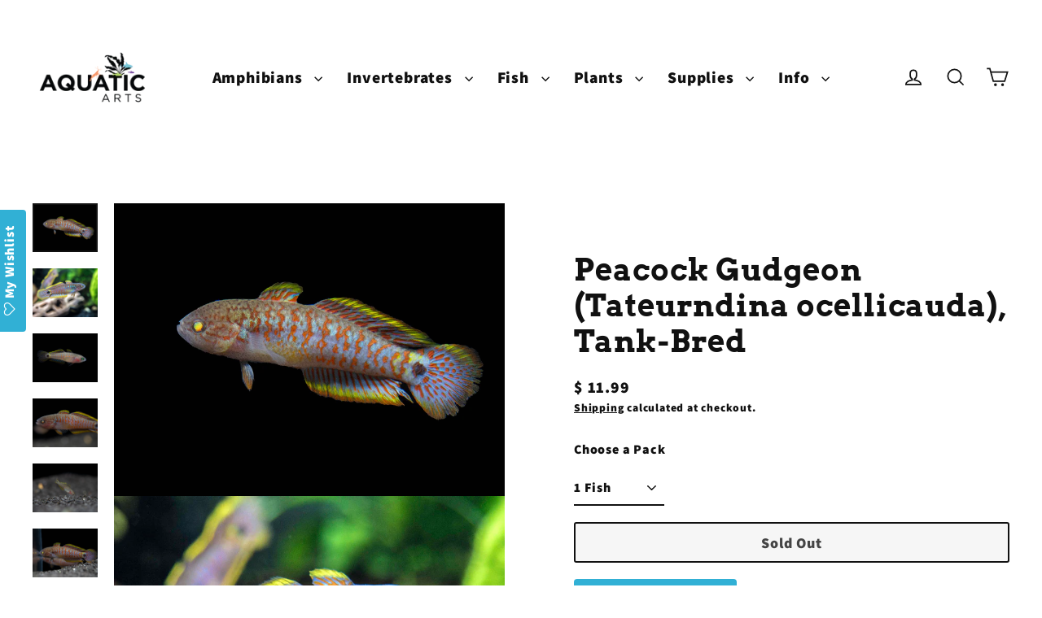

--- FILE ---
content_type: text/html; charset=utf-8
request_url: https://aquaticarts.com/products/peacock-gudgeon?view=quick
body_size: 61901
content:
<!doctype html>
<html class="no-js" lang="en" dir="ltr">
<head>
  <!-- Google Tag Manager -->
<script>(function(w,d,s,l,i){w[l]=w[l]||[];w[l].push({'gtm.start':
new Date().getTime(),event:'gtm.js'});var f=d.getElementsByTagName(s)[0],
j=d.createElement(s),dl=l!='dataLayer'?'&l='+l:'';j.async=true;j.src=
'https://www.googletagmanager.com/gtm.js?id='+i+dl;f.parentNode.insertBefore(j,f);
})(window,document,'script','dataLayer','GTM-PJN2TCZM');</script>
<!-- End Google Tag Manager -->
  <!-- Google tag (gtag.js) -->
<script async src="https://www.googletagmanager.com/gtag/js?id=G-5GHERYJW1F"></script>
<script>
  window.dataLayer = window.dataLayer || [];
  function gtag(){dataLayer.push(arguments);}
  gtag('js', new Date());

  gtag('config', 'G-5GHERYJW1F');
<!-- Google Ads Conversion Tracking -->
<script async src="https://www.googletagmanager.com/gtag/js?id=AW-879287914"></script>
<script>
  window.dataLayer = window.dataLayer || [];
  function gtag(){dataLayer.push(arguments);}
  gtag('js', new Date());

  gtag('config', 'AW-879287914');
</script>


</script>
  <meta charset="utf-8">
  <meta http-equiv="X-UA-Compatible" content="IE=edge">
  <meta name="viewport" content="width=device-width,initial-scale=1">
  <meta name="theme-color" content="#def4a9">
  <link rel="canonical" href="https://aquaticarts.com/products/peacock-gudgeon">
  <link rel="preconnect" href="https://cdn.shopify.com" crossorigin>
  <link rel="preconnect" href="https://fonts.shopifycdn.com" crossorigin>
  <link rel="dns-prefetch" href="https://productreviews.shopifycdn.com">
  <link rel="dns-prefetch" href="https://ajax.googleapis.com">
  <link rel="dns-prefetch" href="https://maps.googleapis.com">
  <link rel="dns-prefetch" href="https://maps.gstatic.com"><title>Peacock Gudgeon (Tank Raised) - Aquatic Arts
</title>
<meta name="description" content="A member of the goby family, this fish is a fully freshwater oddball that will not only thrive, but will often spawn in the home aquarium. We offer tank-rai.."><meta property="og:site_name" content="Aquatic Arts">
  <meta property="og:url" content="https://aquaticarts.com/products/peacock-gudgeon">
  <meta property="og:title" content="Peacock Gudgeon (Tateurndina ocellicauda), Tank-Bred">
  <meta property="og:type" content="product">
  <meta property="og:description" content="A member of the goby family, this fish is a fully freshwater oddball that will not only thrive, but will often spawn in the home aquarium. We offer tank-rai.."><meta property="og:image" content="http://aquaticarts.com/cdn/shop/products/Peacock-Gudgeon-Small-4_1200x1200.jpg?v=1604076534"><meta property="og:image" content="http://aquaticarts.com/cdn/shop/products/Peacock-Gudgeon_1200x1200.jpg?v=1604076590"><meta property="og:image" content="http://aquaticarts.com/cdn/shop/products/Peacock-Gudgeon-Small-1_1200x1200.jpg?v=1604076534">
  <meta property="og:image:secure_url" content="https://aquaticarts.com/cdn/shop/products/Peacock-Gudgeon-Small-4_1200x1200.jpg?v=1604076534"><meta property="og:image:secure_url" content="https://aquaticarts.com/cdn/shop/products/Peacock-Gudgeon_1200x1200.jpg?v=1604076590"><meta property="og:image:secure_url" content="https://aquaticarts.com/cdn/shop/products/Peacock-Gudgeon-Small-1_1200x1200.jpg?v=1604076534">
  <meta name="twitter:site" content="@">
  <meta name="twitter:card" content="summary_large_image">
  <meta name="twitter:title" content="Peacock Gudgeon (Tateurndina ocellicauda), Tank-Bred">
  <meta name="twitter:description" content="A member of the goby family, this fish is a fully freshwater oddball that will not only thrive, but will often spawn in the home aquarium. We offer tank-rai..">
<script>window.performance && window.performance.mark && window.performance.mark('shopify.content_for_header.start');</script><meta name="google-site-verification" content="8N0K7OeAF7MeBo9EavbORPmp2-rS2yEcZ_joORohRD0">
<meta name="facebook-domain-verification" content="twjz0t4rbnyh0ypkonsehvr1y7gwf2">
<meta name="facebook-domain-verification" content="6fpul6e5wk5eka06rt4efvd4uw4886">
<meta id="shopify-digital-wallet" name="shopify-digital-wallet" content="/11632672/digital_wallets/dialog">
<meta name="shopify-checkout-api-token" content="9d3182b7a5321eee9c678ba2162c006b">
<link rel="alternate" type="application/json+oembed" href="https://aquaticarts.com/products/peacock-gudgeon.oembed">
<script async="async" src="/checkouts/internal/preloads.js?locale=en-US"></script>
<link rel="preconnect" href="https://shop.app" crossorigin="anonymous">
<script async="async" src="https://shop.app/checkouts/internal/preloads.js?locale=en-US&shop_id=11632672" crossorigin="anonymous"></script>
<script id="apple-pay-shop-capabilities" type="application/json">{"shopId":11632672,"countryCode":"US","currencyCode":"USD","merchantCapabilities":["supports3DS"],"merchantId":"gid:\/\/shopify\/Shop\/11632672","merchantName":"Aquatic Arts","requiredBillingContactFields":["postalAddress","email"],"requiredShippingContactFields":["postalAddress","email"],"shippingType":"shipping","supportedNetworks":["visa","masterCard","amex","discover","elo","jcb"],"total":{"type":"pending","label":"Aquatic Arts","amount":"1.00"},"shopifyPaymentsEnabled":true,"supportsSubscriptions":true}</script>
<script id="shopify-features" type="application/json">{"accessToken":"9d3182b7a5321eee9c678ba2162c006b","betas":["rich-media-storefront-analytics"],"domain":"aquaticarts.com","predictiveSearch":true,"shopId":11632672,"locale":"en"}</script>
<script>var Shopify = Shopify || {};
Shopify.shop = "aquatic-arts.myshopify.com";
Shopify.locale = "en";
Shopify.currency = {"active":"USD","rate":"1.0"};
Shopify.country = "US";
Shopify.theme = {"name":"Updated copy of Edit Here Main theme","id":171943625071,"schema_name":"Streamline","schema_version":"6.5.2","theme_store_id":872,"role":"main"};
Shopify.theme.handle = "null";
Shopify.theme.style = {"id":null,"handle":null};
Shopify.cdnHost = "aquaticarts.com/cdn";
Shopify.routes = Shopify.routes || {};
Shopify.routes.root = "/";</script>
<script type="module">!function(o){(o.Shopify=o.Shopify||{}).modules=!0}(window);</script>
<script>!function(o){function n(){var o=[];function n(){o.push(Array.prototype.slice.apply(arguments))}return n.q=o,n}var t=o.Shopify=o.Shopify||{};t.loadFeatures=n(),t.autoloadFeatures=n()}(window);</script>
<script>
  window.ShopifyPay = window.ShopifyPay || {};
  window.ShopifyPay.apiHost = "shop.app\/pay";
  window.ShopifyPay.redirectState = null;
</script>
<script id="shop-js-analytics" type="application/json">{"pageType":"product"}</script>
<script defer="defer" async type="module" src="//aquaticarts.com/cdn/shopifycloud/shop-js/modules/v2/client.init-shop-cart-sync_BT-GjEfc.en.esm.js"></script>
<script defer="defer" async type="module" src="//aquaticarts.com/cdn/shopifycloud/shop-js/modules/v2/chunk.common_D58fp_Oc.esm.js"></script>
<script defer="defer" async type="module" src="//aquaticarts.com/cdn/shopifycloud/shop-js/modules/v2/chunk.modal_xMitdFEc.esm.js"></script>
<script type="module">
  await import("//aquaticarts.com/cdn/shopifycloud/shop-js/modules/v2/client.init-shop-cart-sync_BT-GjEfc.en.esm.js");
await import("//aquaticarts.com/cdn/shopifycloud/shop-js/modules/v2/chunk.common_D58fp_Oc.esm.js");
await import("//aquaticarts.com/cdn/shopifycloud/shop-js/modules/v2/chunk.modal_xMitdFEc.esm.js");

  window.Shopify.SignInWithShop?.initShopCartSync?.({"fedCMEnabled":true,"windoidEnabled":true});

</script>
<script defer="defer" async type="module" src="//aquaticarts.com/cdn/shopifycloud/shop-js/modules/v2/client.payment-terms_Ci9AEqFq.en.esm.js"></script>
<script defer="defer" async type="module" src="//aquaticarts.com/cdn/shopifycloud/shop-js/modules/v2/chunk.common_D58fp_Oc.esm.js"></script>
<script defer="defer" async type="module" src="//aquaticarts.com/cdn/shopifycloud/shop-js/modules/v2/chunk.modal_xMitdFEc.esm.js"></script>
<script type="module">
  await import("//aquaticarts.com/cdn/shopifycloud/shop-js/modules/v2/client.payment-terms_Ci9AEqFq.en.esm.js");
await import("//aquaticarts.com/cdn/shopifycloud/shop-js/modules/v2/chunk.common_D58fp_Oc.esm.js");
await import("//aquaticarts.com/cdn/shopifycloud/shop-js/modules/v2/chunk.modal_xMitdFEc.esm.js");

  
</script>
<script>
  window.Shopify = window.Shopify || {};
  if (!window.Shopify.featureAssets) window.Shopify.featureAssets = {};
  window.Shopify.featureAssets['shop-js'] = {"shop-cart-sync":["modules/v2/client.shop-cart-sync_DZOKe7Ll.en.esm.js","modules/v2/chunk.common_D58fp_Oc.esm.js","modules/v2/chunk.modal_xMitdFEc.esm.js"],"init-fed-cm":["modules/v2/client.init-fed-cm_B6oLuCjv.en.esm.js","modules/v2/chunk.common_D58fp_Oc.esm.js","modules/v2/chunk.modal_xMitdFEc.esm.js"],"shop-cash-offers":["modules/v2/client.shop-cash-offers_D2sdYoxE.en.esm.js","modules/v2/chunk.common_D58fp_Oc.esm.js","modules/v2/chunk.modal_xMitdFEc.esm.js"],"shop-login-button":["modules/v2/client.shop-login-button_QeVjl5Y3.en.esm.js","modules/v2/chunk.common_D58fp_Oc.esm.js","modules/v2/chunk.modal_xMitdFEc.esm.js"],"pay-button":["modules/v2/client.pay-button_DXTOsIq6.en.esm.js","modules/v2/chunk.common_D58fp_Oc.esm.js","modules/v2/chunk.modal_xMitdFEc.esm.js"],"shop-button":["modules/v2/client.shop-button_DQZHx9pm.en.esm.js","modules/v2/chunk.common_D58fp_Oc.esm.js","modules/v2/chunk.modal_xMitdFEc.esm.js"],"avatar":["modules/v2/client.avatar_BTnouDA3.en.esm.js"],"init-windoid":["modules/v2/client.init-windoid_CR1B-cfM.en.esm.js","modules/v2/chunk.common_D58fp_Oc.esm.js","modules/v2/chunk.modal_xMitdFEc.esm.js"],"init-shop-for-new-customer-accounts":["modules/v2/client.init-shop-for-new-customer-accounts_C_vY_xzh.en.esm.js","modules/v2/client.shop-login-button_QeVjl5Y3.en.esm.js","modules/v2/chunk.common_D58fp_Oc.esm.js","modules/v2/chunk.modal_xMitdFEc.esm.js"],"init-shop-email-lookup-coordinator":["modules/v2/client.init-shop-email-lookup-coordinator_BI7n9ZSv.en.esm.js","modules/v2/chunk.common_D58fp_Oc.esm.js","modules/v2/chunk.modal_xMitdFEc.esm.js"],"init-shop-cart-sync":["modules/v2/client.init-shop-cart-sync_BT-GjEfc.en.esm.js","modules/v2/chunk.common_D58fp_Oc.esm.js","modules/v2/chunk.modal_xMitdFEc.esm.js"],"shop-toast-manager":["modules/v2/client.shop-toast-manager_DiYdP3xc.en.esm.js","modules/v2/chunk.common_D58fp_Oc.esm.js","modules/v2/chunk.modal_xMitdFEc.esm.js"],"init-customer-accounts":["modules/v2/client.init-customer-accounts_D9ZNqS-Q.en.esm.js","modules/v2/client.shop-login-button_QeVjl5Y3.en.esm.js","modules/v2/chunk.common_D58fp_Oc.esm.js","modules/v2/chunk.modal_xMitdFEc.esm.js"],"init-customer-accounts-sign-up":["modules/v2/client.init-customer-accounts-sign-up_iGw4briv.en.esm.js","modules/v2/client.shop-login-button_QeVjl5Y3.en.esm.js","modules/v2/chunk.common_D58fp_Oc.esm.js","modules/v2/chunk.modal_xMitdFEc.esm.js"],"shop-follow-button":["modules/v2/client.shop-follow-button_CqMgW2wH.en.esm.js","modules/v2/chunk.common_D58fp_Oc.esm.js","modules/v2/chunk.modal_xMitdFEc.esm.js"],"checkout-modal":["modules/v2/client.checkout-modal_xHeaAweL.en.esm.js","modules/v2/chunk.common_D58fp_Oc.esm.js","modules/v2/chunk.modal_xMitdFEc.esm.js"],"shop-login":["modules/v2/client.shop-login_D91U-Q7h.en.esm.js","modules/v2/chunk.common_D58fp_Oc.esm.js","modules/v2/chunk.modal_xMitdFEc.esm.js"],"lead-capture":["modules/v2/client.lead-capture_BJmE1dJe.en.esm.js","modules/v2/chunk.common_D58fp_Oc.esm.js","modules/v2/chunk.modal_xMitdFEc.esm.js"],"payment-terms":["modules/v2/client.payment-terms_Ci9AEqFq.en.esm.js","modules/v2/chunk.common_D58fp_Oc.esm.js","modules/v2/chunk.modal_xMitdFEc.esm.js"]};
</script>
<script>(function() {
  var isLoaded = false;
  function asyncLoad() {
    if (isLoaded) return;
    isLoaded = true;
    var urls = ["https:\/\/cdn.shopify.com\/s\/files\/1\/1163\/2672\/t\/11\/assets\/clever-adwords-remarketing.js?shop=aquatic-arts.myshopify.com","https:\/\/cdn.shopify.com\/s\/files\/1\/1163\/2672\/t\/11\/assets\/clever_adwords_global_tag.js?shop=aquatic-arts.myshopify.com","https:\/\/cdn.shopify.com\/s\/files\/1\/2233\/5399\/t\/1\/assets\/trust_hero_11632672.js?14049880556979460482\u0026shop=aquatic-arts.myshopify.com","https:\/\/assets.smartwishlist.webmarked.net\/static\/v6\/smartwishlist.js?shop=aquatic-arts.myshopify.com","https:\/\/sdks.automizely.com\/conversions\/v1\/conversions.js?app_connection_id=01c8484c38a84cf9ac92e36768db966f\u0026mapped_org_id=0a77858122a7bef27438931d22d4214d_v1\u0026shop=aquatic-arts.myshopify.com","\/\/cdn.shopify.com\/proxy\/dac3c9b60abf683098d6fab960b62a12c617543717f8742358327eed68fcf86f\/aquaticarts.activehosted.com\/js\/site-tracking.php?shop=aquatic-arts.myshopify.com\u0026sp-cache-control=cHVibGljLCBtYXgtYWdlPTkwMA","\/\/cdn.shopify.com\/proxy\/7559943ad480d3224cb11c1f9f6e1b57dd4de0ef39129b56d8df33fd41c4e17e\/aquaticarts.activehosted.com\/f\/embed.php?id=3\u0026shop=aquatic-arts.myshopify.com\u0026sp-cache-control=cHVibGljLCBtYXgtYWdlPTkwMA","https:\/\/cdn.hextom.com\/js\/ultimatesalesboost.js?shop=aquatic-arts.myshopify.com","https:\/\/cdn.hextom.com\/js\/quickannouncementbar.js?shop=aquatic-arts.myshopify.com","https:\/\/cdn.hextom.com\/js\/freeshippingbar.js?shop=aquatic-arts.myshopify.com","\/\/cdn.shopify.com\/proxy\/d1f535652c818a6dcc55bbc5183ff83f07d33b50060bee46f71551660946f010\/d1639lhkj5l89m.cloudfront.net\/js\/storefront\/uppromote.js?shop=aquatic-arts.myshopify.com\u0026sp-cache-control=cHVibGljLCBtYXgtYWdlPTkwMA","\/\/cdn.shopify.com\/proxy\/c6a034cbe8363fc862ef0abf2325022d5e13d50176f5737d047d2741d17737e6\/api.goaffpro.com\/loader.js?shop=aquatic-arts.myshopify.com\u0026sp-cache-control=cHVibGljLCBtYXgtYWdlPTkwMA"];
    for (var i = 0; i < urls.length; i++) {
      var s = document.createElement('script');
      s.type = 'text/javascript';
      s.async = true;
      s.src = urls[i];
      var x = document.getElementsByTagName('script')[0];
      x.parentNode.insertBefore(s, x);
    }
  };
  if(window.attachEvent) {
    window.attachEvent('onload', asyncLoad);
  } else {
    window.addEventListener('load', asyncLoad, false);
  }
})();</script>
<script id="__st">var __st={"a":11632672,"offset":-18000,"reqid":"76ffdb12-be1a-4235-9506-2e018ff26adf-1769430667","pageurl":"aquaticarts.com\/products\/peacock-gudgeon?view=quick","u":"e1715d91113a","p":"product","rtyp":"product","rid":7468139462};</script>
<script>window.ShopifyPaypalV4VisibilityTracking = true;</script>
<script id="captcha-bootstrap">!function(){'use strict';const t='contact',e='account',n='new_comment',o=[[t,t],['blogs',n],['comments',n],[t,'customer']],c=[[e,'customer_login'],[e,'guest_login'],[e,'recover_customer_password'],[e,'create_customer']],r=t=>t.map((([t,e])=>`form[action*='/${t}']:not([data-nocaptcha='true']) input[name='form_type'][value='${e}']`)).join(','),a=t=>()=>t?[...document.querySelectorAll(t)].map((t=>t.form)):[];function s(){const t=[...o],e=r(t);return a(e)}const i='password',u='form_key',d=['recaptcha-v3-token','g-recaptcha-response','h-captcha-response',i],f=()=>{try{return window.sessionStorage}catch{return}},m='__shopify_v',_=t=>t.elements[u];function p(t,e,n=!1){try{const o=window.sessionStorage,c=JSON.parse(o.getItem(e)),{data:r}=function(t){const{data:e,action:n}=t;return t[m]||n?{data:e,action:n}:{data:t,action:n}}(c);for(const[e,n]of Object.entries(r))t.elements[e]&&(t.elements[e].value=n);n&&o.removeItem(e)}catch(o){console.error('form repopulation failed',{error:o})}}const l='form_type',E='cptcha';function T(t){t.dataset[E]=!0}const w=window,h=w.document,L='Shopify',v='ce_forms',y='captcha';let A=!1;((t,e)=>{const n=(g='f06e6c50-85a8-45c8-87d0-21a2b65856fe',I='https://cdn.shopify.com/shopifycloud/storefront-forms-hcaptcha/ce_storefront_forms_captcha_hcaptcha.v1.5.2.iife.js',D={infoText:'Protected by hCaptcha',privacyText:'Privacy',termsText:'Terms'},(t,e,n)=>{const o=w[L][v],c=o.bindForm;if(c)return c(t,g,e,D).then(n);var r;o.q.push([[t,g,e,D],n]),r=I,A||(h.body.append(Object.assign(h.createElement('script'),{id:'captcha-provider',async:!0,src:r})),A=!0)});var g,I,D;w[L]=w[L]||{},w[L][v]=w[L][v]||{},w[L][v].q=[],w[L][y]=w[L][y]||{},w[L][y].protect=function(t,e){n(t,void 0,e),T(t)},Object.freeze(w[L][y]),function(t,e,n,w,h,L){const[v,y,A,g]=function(t,e,n){const i=e?o:[],u=t?c:[],d=[...i,...u],f=r(d),m=r(i),_=r(d.filter((([t,e])=>n.includes(e))));return[a(f),a(m),a(_),s()]}(w,h,L),I=t=>{const e=t.target;return e instanceof HTMLFormElement?e:e&&e.form},D=t=>v().includes(t);t.addEventListener('submit',(t=>{const e=I(t);if(!e)return;const n=D(e)&&!e.dataset.hcaptchaBound&&!e.dataset.recaptchaBound,o=_(e),c=g().includes(e)&&(!o||!o.value);(n||c)&&t.preventDefault(),c&&!n&&(function(t){try{if(!f())return;!function(t){const e=f();if(!e)return;const n=_(t);if(!n)return;const o=n.value;o&&e.removeItem(o)}(t);const e=Array.from(Array(32),(()=>Math.random().toString(36)[2])).join('');!function(t,e){_(t)||t.append(Object.assign(document.createElement('input'),{type:'hidden',name:u})),t.elements[u].value=e}(t,e),function(t,e){const n=f();if(!n)return;const o=[...t.querySelectorAll(`input[type='${i}']`)].map((({name:t})=>t)),c=[...d,...o],r={};for(const[a,s]of new FormData(t).entries())c.includes(a)||(r[a]=s);n.setItem(e,JSON.stringify({[m]:1,action:t.action,data:r}))}(t,e)}catch(e){console.error('failed to persist form',e)}}(e),e.submit())}));const S=(t,e)=>{t&&!t.dataset[E]&&(n(t,e.some((e=>e===t))),T(t))};for(const o of['focusin','change'])t.addEventListener(o,(t=>{const e=I(t);D(e)&&S(e,y())}));const B=e.get('form_key'),M=e.get(l),P=B&&M;t.addEventListener('DOMContentLoaded',(()=>{const t=y();if(P)for(const e of t)e.elements[l].value===M&&p(e,B);[...new Set([...A(),...v().filter((t=>'true'===t.dataset.shopifyCaptcha))])].forEach((e=>S(e,t)))}))}(h,new URLSearchParams(w.location.search),n,t,e,['guest_login'])})(!0,!0)}();</script>
<script integrity="sha256-4kQ18oKyAcykRKYeNunJcIwy7WH5gtpwJnB7kiuLZ1E=" data-source-attribution="shopify.loadfeatures" defer="defer" src="//aquaticarts.com/cdn/shopifycloud/storefront/assets/storefront/load_feature-a0a9edcb.js" crossorigin="anonymous"></script>
<script crossorigin="anonymous" defer="defer" src="//aquaticarts.com/cdn/shopifycloud/storefront/assets/shopify_pay/storefront-65b4c6d7.js?v=20250812"></script>
<script data-source-attribution="shopify.dynamic_checkout.dynamic.init">var Shopify=Shopify||{};Shopify.PaymentButton=Shopify.PaymentButton||{isStorefrontPortableWallets:!0,init:function(){window.Shopify.PaymentButton.init=function(){};var t=document.createElement("script");t.src="https://aquaticarts.com/cdn/shopifycloud/portable-wallets/latest/portable-wallets.en.js",t.type="module",document.head.appendChild(t)}};
</script>
<script data-source-attribution="shopify.dynamic_checkout.buyer_consent">
  function portableWalletsHideBuyerConsent(e){var t=document.getElementById("shopify-buyer-consent"),n=document.getElementById("shopify-subscription-policy-button");t&&n&&(t.classList.add("hidden"),t.setAttribute("aria-hidden","true"),n.removeEventListener("click",e))}function portableWalletsShowBuyerConsent(e){var t=document.getElementById("shopify-buyer-consent"),n=document.getElementById("shopify-subscription-policy-button");t&&n&&(t.classList.remove("hidden"),t.removeAttribute("aria-hidden"),n.addEventListener("click",e))}window.Shopify?.PaymentButton&&(window.Shopify.PaymentButton.hideBuyerConsent=portableWalletsHideBuyerConsent,window.Shopify.PaymentButton.showBuyerConsent=portableWalletsShowBuyerConsent);
</script>
<script>
  function portableWalletsCleanup(e){e&&e.src&&console.error("Failed to load portable wallets script "+e.src);var t=document.querySelectorAll("shopify-accelerated-checkout .shopify-payment-button__skeleton, shopify-accelerated-checkout-cart .wallet-cart-button__skeleton"),e=document.getElementById("shopify-buyer-consent");for(let e=0;e<t.length;e++)t[e].remove();e&&e.remove()}function portableWalletsNotLoadedAsModule(e){e instanceof ErrorEvent&&"string"==typeof e.message&&e.message.includes("import.meta")&&"string"==typeof e.filename&&e.filename.includes("portable-wallets")&&(window.removeEventListener("error",portableWalletsNotLoadedAsModule),window.Shopify.PaymentButton.failedToLoad=e,"loading"===document.readyState?document.addEventListener("DOMContentLoaded",window.Shopify.PaymentButton.init):window.Shopify.PaymentButton.init())}window.addEventListener("error",portableWalletsNotLoadedAsModule);
</script>

<script type="module" src="https://aquaticarts.com/cdn/shopifycloud/portable-wallets/latest/portable-wallets.en.js" onError="portableWalletsCleanup(this)" crossorigin="anonymous"></script>
<script nomodule>
  document.addEventListener("DOMContentLoaded", portableWalletsCleanup);
</script>

<link id="shopify-accelerated-checkout-styles" rel="stylesheet" media="screen" href="https://aquaticarts.com/cdn/shopifycloud/portable-wallets/latest/accelerated-checkout-backwards-compat.css" crossorigin="anonymous">
<style id="shopify-accelerated-checkout-cart">
        #shopify-buyer-consent {
  margin-top: 1em;
  display: inline-block;
  width: 100%;
}

#shopify-buyer-consent.hidden {
  display: none;
}

#shopify-subscription-policy-button {
  background: none;
  border: none;
  padding: 0;
  text-decoration: underline;
  font-size: inherit;
  cursor: pointer;
}

#shopify-subscription-policy-button::before {
  box-shadow: none;
}

      </style>

<script>window.performance && window.performance.mark && window.performance.mark('shopify.content_for_header.end');</script>

  <script>
    var theme = {
      stylesheet: "//aquaticarts.com/cdn/shop/t/34/assets/theme.css?v=43700005194005962131726937663",
      template: "product",
      routes: {
        home: "/",
        cart: "/cart.js",
        cartPage: "/cart",
        cartAdd: "/cart/add.js",
        cartChange: "/cart/change.js",
        predictiveSearch: "/search/suggest"
      },
      strings: {
        addToCart: "Add to cart",
        soldOut: "Sold Out",
        unavailable: "Unavailable",
        regularPrice: "Regular price",
        salePrice: "Sale price",
        inStockLabel: "In stock, ready to ship",
        oneStockLabel: "Low stock - [count] item left",
        otherStockLabel: "Low stock - [count] items left",
        willNotShipUntil: "Ready to ship [date]",
        willBeInStockAfter: "Back in stock [date]",
        waitingForStock: "Backordered, shipping soon",
        cartItems: "[count] items",
        cartConfirmDelete: "Are you sure you want to remove this item?",
        cartTermsConfirmation: "You must agree with the terms and conditions of sales to check out",
        maxQuantity: "You can only have [quantity] of [title] in your cart."
      },
      settings: {
        cartType: "drawer",
        isCustomerTemplate: false,
        moneyFormat: "$ {{amount}}",
        quickView: false,
        hoverProductGrid: true,
        themeName: 'Streamline',
        themeVersion: "6.5.2",
        predictiveSearchType: "product,article,page",
      }
    };

    document.documentElement.className = document.documentElement.className.replace('no-js', 'js');
  </script><style data-shopify>:root {
    --typeHeaderPrimary: Arvo;
    --typeHeaderFallback: serif;
    --typeHeaderSize: 37px;
    --typeHeaderStyle: normal;
    --typeHeaderWeight: 700;
    --typeHeaderLineHeight: 1.2;
    --typeHeaderSpacing: 0.025em;

    --typeBasePrimary:Assistant;
    --typeBaseFallback:sans-serif;
    --typeBaseSize: 16px;
    --typeBaseWeight: 800;
    --typeBaseStyle: normal;
    --typeBaseSpacing: 0.05em;
    --typeBaseLineHeight: 1.5;

    
      --buttonRadius: 3px;
    

    --iconWeight: 4px;
    --iconLinecaps: miter;
  }

  

  .hero {
    background-image: linear-gradient(100deg, #000000 40%, #212121 63%, #000000 79%);
  }

  .placeholder-content,
  .image-wrap,
  .skrim__link,
  .pswp__img--placeholder {
    background-image: linear-gradient(100deg, #ffffff 40%, #f7f7f7 63%, #ffffff 79%);
  }</style><style>
  @font-face {
  font-family: Arvo;
  font-weight: 700;
  font-style: normal;
  font-display: swap;
  src: url("//aquaticarts.com/cdn/fonts/arvo/arvo_n7.8f3c956fdc29536848b99e4058bb94c0bc6ff549.woff2") format("woff2"),
       url("//aquaticarts.com/cdn/fonts/arvo/arvo_n7.47184f58e3525193269c42cd7e67b9778a00317a.woff") format("woff");
}

  @font-face {
  font-family: Assistant;
  font-weight: 800;
  font-style: normal;
  font-display: swap;
  src: url("//aquaticarts.com/cdn/fonts/assistant/assistant_n8.caff9d99271f06fb89de26ba7662dbb685d39fcc.woff2") format("woff2"),
       url("//aquaticarts.com/cdn/fonts/assistant/assistant_n8.f0472d26ec9d5e54e6f6aab077e3925b23191c3d.woff") format("woff");
}


  
  
  

  body,
  input,
  textarea,
  button,
  select {
    -webkit-font-smoothing: antialiased;
    -webkit-text-size-adjust: 100%;
    text-rendering: optimizeSpeed;
    font-family: var(--typeBasePrimary), var(--typeBaseFallback);
    font-size: calc(var(--typeBaseSize) * 0.85);
    font-weight: var(--typeBaseWeight);
    font-style: var(--typeBaseStyle);
    letter-spacing: var(--typeBaseSpacing);
    line-height: var(--typeBaseLineHeight);
  }

  @media only screen and (min-width: 769px) {
    body,
    input,
    textarea,
    button,
    select {
      font-size: var(--typeBaseSize);
    }
  }

  .page-container,
  .overscroll-loader {
    display: none;
  }

  h1, .h1,
  h3, .h3,
  h4, .h4,
  h5, .h5,
  h6, .h6,
  .section-header__title {
    font-family: var(--typeHeaderPrimary), var(--typeHeaderFallback);
    font-weight: var(--typeHeaderWeight);
    font-style: normal;
    letter-spacing: var(--typeHeaderSpacing);
    line-height: var(--typeHeaderLineHeight);
    word-break: break-word;

    
  }

  h2, .h2 {
    font-family: var(--typeBasePrimary), var(--typeBaseFallback);
    font-weight: var(--typeBaseWeight);
    letter-spacing: var(--typeBaseSpacing);
    line-height: var(--typeBaseLineHeight);
  }

  
  @keyframes pulse-fade {
    0% {
      opacity: 0;
    }
    50% {
      opacity: 1;
    }
    100% {
      opacity: 0;
    }
  }

  .splash-screen {
    box-sizing: border-box;
    display: flex;
    position: fixed;
    left: 0;
    top: 0;
    right: 0;
    bottom: 0;
    align-items: center;
    justify-content: center;
    z-index: 10001;
    background-color: #ffffff;
  }

  .splash-screen__loader {
    max-width: 100px;
  }

  @media only screen and (min-width: 769px) {
    .splash-screen__loader {
      max-width: 100px;
    }
  }

  .splash-screen img {
    display: block;
    max-width: 100%;
    border: 0 none;
    height: auto;
    animation: pulse-fade 0.4s infinite linear;
  }

  .loader-text {
    letter-spacing: 0.2em;
    font-size: 1.5em;
    text-transform: uppercase;
    animation: pulse-fade 0.4s infinite linear;
  }

  .loader-logo {
    display: none;
    position: fixed;
    left: 0;
    top: 0;
    right: 0;
    bottom: 0;
    align-items: center;
    justify-content: center;
    background-color: #ffffff;
    z-index: 6000;
  }

  .loader-logo__img {
    display: block;
  }

  .transition-body {
    opacity: 0;
  }

  .btn--loading span:after {
    content: "Loading";
  }
</style>
<link href="//aquaticarts.com/cdn/shop/t/34/assets/theme.css?v=43700005194005962131726937663" rel="stylesheet" type="text/css" media="all" />
<script src="//aquaticarts.com/cdn/shop/t/34/assets/vendor-v6.js" defer="defer"></script>
  <script src="//aquaticarts.com/cdn/shop/t/34/assets/theme.js?v=73629054789596625931726937649" defer="defer"></script>
<!-- BEGIN app block: shopify://apps/uppromote-affiliate/blocks/message-bar/64c32457-930d-4cb9-9641-e24c0d9cf1f4 -->

<style>
    body {
        transition: padding-top .2s;
    }
    .scaaf-message-bar {
        --primary-text-color: ;
        --secondary-text-color: ;
        --primary-bg-color: ;
        --secondary-bg-color: ;
        --primary-text-size: px;
        --secondary-text-size: px;
        text-align: center;
        display: block;
        width: 100%;
        padding: 10px;
        animation-duration: .5s;
        animation-name: fadeIn;
        position: absolute;
        top: 0;
        left: 0;
        width: 100%;
        z-index: 10;
    }

    .scaaf-message-bar-content {
        margin: 0;
        padding: 0;
    }

    .scaaf-message-bar[data-layout=referring] {
        background-color: var(--primary-bg-color);
        color: var(--primary-text-color);
        font-size: var(--primary-text-size);
    }

    .scaaf-message-bar[data-layout=direct] {
        background-color: var(--secondary-bg-color);
        color: var(--secondary-text-color);
        font-size: var(--secondary-text-size);
    }

</style>

<script type="text/javascript">
    (function() {
        let container, contentContainer
        const settingTag = document.querySelector('script#uppromote-message-bar-setting')

        if (!settingTag || !settingTag.textContent) {
            return
        }

        const setting = JSON.parse(settingTag.textContent)
        if (!setting.referral_enable) {
            return
        }

        const getCookie = (cName) => {
            let name = cName + '='
            let decodedCookie = decodeURIComponent(document.cookie)
            let ca = decodedCookie.split(';')
            for (let i = 0; i < ca.length; i++) {
                let c = ca[i]
                while (c.charAt(0) === ' ') {
                    c = c.substring(1)
                }
                if (c.indexOf(name) === 0) {
                    return c.substring(name.length, c.length)
                }
            }

            return null
        }

        function renderContainer() {
            container = document.createElement('div')
            container.classList.add('scaaf-message-bar')
            contentContainer = document.createElement('p')
            contentContainer.classList.add('scaaf-message-bar-content')
            container.append(contentContainer)
        }

        function calculateLayout() {
            const height = container.scrollHeight

            function onMouseMove() {
                document.body.style.paddingTop = `${height}px`
                document.body.removeEventListener('mousemove', onMouseMove)
                document.body.removeEventListener('touchstart', onMouseMove)
            }

            document.body.addEventListener('mousemove', onMouseMove)
            document.body.addEventListener('touchstart', onMouseMove)
        }

        renderContainer()

        function fillDirectContent() {
            if (!setting.not_referral_enable) {
                return
            }
            container.dataset.layout = 'direct'
            contentContainer.textContent = setting.not_referral_content
            document.body.prepend(container)
            calculateLayout()
        }

        function prepareForReferring() {
            contentContainer.textContent = 'Loading'
            contentContainer.style.visibility = 'hidden'
            document.body.prepend(container)
            calculateLayout()
        }

        function fillReferringContent(aff) {
            container.dataset.layout = 'referring'
            contentContainer.textContent = setting.referral_content
                .replaceAll('{affiliate_name}', aff.name)
                .replaceAll('{company}', aff.company)
                .replaceAll('{affiliate_firstname}', aff.first_name)
                .replaceAll('{personal_detail}', aff.personal_detail)
            contentContainer.style.visibility = 'visible'
        }

        function safeJsonParse (str) {
            if (!str) return null;
            try {
                return JSON.parse(str);
            } catch {
                return null;
            }
        }

        function renderFromCookie(affiliateID) {
            if (!affiliateID) {
                fillDirectContent()
                return
            }

            prepareForReferring()

            let info
            const raw = getCookie('_up_a_info')

            try {
                if (raw) {
                    info = safeJsonParse(raw)
                }
            } catch {
                console.warn('Affiliate info (_up_a_info) is invalid JSON', raw)
                fillDirectContent()
                return
            }

            if (!info) {
                fillDirectContent()
                return
            }

            const aff = {
                company: info.company || '',
                name: (info.first_name || '') + ' ' + (info.last_name || ''),
                first_name: info.first_name || '',
                personal_detail: getCookie('scaaf_pd') || ''
            }

            fillReferringContent(aff)
        }

        function paintMessageBar() {
            if (!document.body) {
                return requestAnimationFrame(paintMessageBar)
            }

            const urlParams = new URLSearchParams(window.location.search)
            const scaRef = urlParams.get("sca_ref")
            const urlAffiliateID = scaRef ? scaRef.split('.')[0] + '' : null
            const cookieAffiliateID = getCookie('up_uppromote_aid')
            const isReferralLink = !!scaRef

            if (!isReferralLink) {
                if (cookieAffiliateID) {
                    renderFromCookie(cookieAffiliateID)
                    return
                }
                fillDirectContent()
                return
            }

            if (cookieAffiliateID === urlAffiliateID) {
                renderFromCookie(cookieAffiliateID)
                return
            }

            const lastClick = Number(getCookie('up_uppromote_lc') || 0)
            const diffMinuteFromNow = (Date.now() - lastClick) / (60 * 1000)
            if (diffMinuteFromNow <= 1) {
                renderFromCookie(cookieAffiliateID)
                return
            }

            let waited = 0
            const MAX_WAIT = 5000
            const INTERVAL = 300

            const timer = setInterval(() => {
                const newCookieID = getCookie('up_uppromote_aid')
                const isStillThatAffiliate = newCookieID === urlAffiliateID
                const isReceived = localStorage.getItem('up_uppromote_received') === '1'
                let isLoadedAffiliateInfoDone = !!safeJsonParse(getCookie('_up_a_info'))

                if (isReceived && isStillThatAffiliate && isLoadedAffiliateInfoDone) {
                    clearInterval(timer)
                    renderFromCookie(newCookieID)
                    return
                }

                waited += INTERVAL
                if (waited >= MAX_WAIT) {
                    clearInterval(timer)
                    fillDirectContent()
                }
            }, INTERVAL)
        }

        requestAnimationFrame(paintMessageBar)
    })()
</script>


<!-- END app block --><!-- BEGIN app block: shopify://apps/deluxe-accounts/blocks/cad/b059626d-05f0-44bc-b55f-d2fc6d268902 -->
<style>
        :root {
            --cadPrimaryColor: #3796d1;
            --cadPrimaryColorRGB: 55, 150,209;
            --cadPrimaryColorLighter: color-mix(in srgb, var(--cadPrimaryColor) 70%, white 30%);
            --cadPrimaryColorDarker: color-mix(in srgb, var(--cadPrimaryColor) 85%, black 15%);
            --cadWishlistColor: #3796d1;
            --color-bg: white; /*this variable is unused*/
            --font-heading-scale: 1;
            --cadBorderRadius: 8px;
            --cadLowBorderRadius: calc(var(--cadBorderRadius) * 0.2667);
            --cadLowerBorderRadius: calc(var(--cadBorderRadius) * 0.5333);
            --cadMidHighBorderRadius: calc(var(--cadBorderRadius) * 1.3333);
            --cadHighBorderRadius: calc(var(--cadBorderRadius) * 1.6667);
            --cadFullCircleBorderRadius: 50%;
            --cadPillBorderRadius: min(calc(var(--cadBorderRadius) * (50 / 15)), 50px);

            /* Elevation scaling factor */
            --cadElevationIntensity: 0.5; /* soft = .5, medium = 1, strong = 1.7 */
            /* Opacity increases with elevation */
            --cadShadowOpacityLow: calc(0.12 * var(--cadElevationIntensity));
            --cadShadowOpacityMid: calc(0.2 * var(--cadElevationIntensity));
            --cadShadowOpacityHigh: calc(0.3 * var(--cadElevationIntensity));
            /* Blur decreases with elevation */
            --cadShadowBlurLow: calc(27px / var(--cadElevationIntensity));
            --cadShadowBlurMid: calc(20px / var(--cadElevationIntensity));
            --cadShadowBlurMidHigh: calc(15px / var(--cadElevationIntensity));
            --cadShadowBlurHigh: calc(10px / var(--cadElevationIntensity));

            --cadShadowLow: 0 0 var(--cadShadowBlurMidHigh) 0 rgb(0 0 0 / var(--cadShadowOpacityLow));
            --cadShadowMid: 0 0 var(--cadShadowBlurMidHigh) -1px rgb(0 0 0 / var(--cadShadowOpacityMid));
            --cadShadowHigh: 0 4px var(--cadShadowBlurHigh) 1px rgba(0, 0, 0, var(--cadShadowOpacityHigh));
            --cadShadowLowBlur: 0 0 var(--cadShadowBlurLow) -5px rgb(95 95 95 / var(--cadShadowOpacityMid));
            --cadShadowMidBlur: 0 0 var(--cadShadowBlurLow) 0px rgb(6 6 6 / var(--cadShadowOpacityLow));
            --cadShadowHighBlur: 0 0 var(--cadShadowBlurLow) -2px rgb(95 95 95 / var(--cadShadowOpacityHigh));

            --cadTitlesFontFamily: "";
            --cadBodyFontFamily: "";
            --cadMenuTextStyle: none;

            --cadButtonBackgroundColor: #3796d1;
            --cadButtonBackgroundColorRGB: 55, 150,209;
            --cadButtonTextColor: #ffffff;
            --cadButtonTextStyle: none;

            --cadSecondaryButtonBackgroundColor: #ffffff;
            --cadSecondaryButtonTextColor: #3796d1;

            --cadDestructiveColor: #b55f5f;
            --cadDestructiveColorRGB: 181, 95,95;
            --cadDestructiveButtonTextColor: #ffffff;

            --cadAccentsColor: #3796d1;
            --cadAccentsColorRGB: 55, 150,209;

            --cadSuccessColor: #5c955c;
            --cadFailureColor: var(--cadDestructiveColor);
            --cadAlertColor: #ff6f00;
        }</style>
    <link href="//cdn.shopify.com/extensions/019bebf4-1819-71c5-812e-1da11e706c5a/customer-account-deluxe-4.01.16/assets/cad_base.min.css" rel="stylesheet" type="text/css" media="all" /><link href="//cdn.shopify.com/extensions/019bebf4-1819-71c5-812e-1da11e706c5a/customer-account-deluxe-4.01.16/assets/cad_product.min.css" rel="stylesheet" type="text/css" media="all" />
<script id="cadSetUpScript">(function appendRedirectScript() {
            // Create a Promise to manage redirection
            const redirectPromise = new Promise((resolve) => {
                // Create the script element
                const scriptElement = document.createElement('script');
                scriptElement.type = 'text/javascript';

                scriptElement.text = `
                    var rootUrl = ''
                    var currentUrl = window.location.pathname;
                    var shouldRedirect =
                        (currentUrl.includes("/account/login") ||
                            currentUrl.includes("/account/register") ||
                            currentUrl === "/account/" ||
                            currentUrl.endsWith("/account") ||
                            currentUrl === "/account") &&
                        !currentUrl.includes("/apps/deluxe");
                    if (shouldRedirect) {
                        window.location.href = rootUrl + "/apps/deluxe/account?return_url=true";
                        window.postMessage({ redirected: true }, "*");
                    } else {
                        window.postMessage({ redirected: false }, "*");
                    }
                `;

                const head = document.head || document.getElementsByTagName('head')[0];
                head.insertBefore(scriptElement, head.firstChild);
                window.addEventListener('message', function handleMessage(event) {
                    if (event.data.redirected !== undefined) {
                        resolve(event.data.redirected);
                        window.removeEventListener('message', handleMessage); // Clean up listener
                    }
                });
            });

            redirectPromise
                .catch(error => console.error("Error during redirection:", error));
        })();///////////////// INIT FETCH ///////////////////

        window.CadApp = window.CadApp || {};

        CadApp.waitForCadData = function (prop, timeout = 10000) {
            return new Promise((resolve, reject) => {
                const interval = 100;
                const start = Date.now();

                const check = () => {
                    const val = window.CadApp && window.CadApp[prop];
                    if (val) {
                        resolve(val);               // <-- return the actual property (e.g., the function)
                        return;
                    }
                    if (Date.now() - start >= timeout) {
                        reject(new Error(`Timed out waiting for CadApp.${prop}`));
                        return;
                    }
                    setTimeout(check, interval);
                };

                check();
            });
        };

        //fetch restoration
        const nativeFetch = window.fetch.bind(window);
        window.CadApp = window.CadApp || {};
        Object.defineProperty(CadApp, 'fetch', {value: (...a) => nativeFetch(...a)});
        

        const cadCurrentUrl = new URL(window.location.href);const cadShare = cadCurrentUrl.searchParams.get('share');
        CadApp.fetch(`/apps/deluxe/endpoint?fetchInit=${Shopify.locale}&themeSchemaName=${Shopify.theme['schema_name']}&getTranslations${cadShare? `&cadShare=${cadShare}` : ''}`, {
            method: 'GET',
            headers: {'Content-Type': 'application/json'},
        }).then(async rawData => {
            const {translations, id, customer, customizations} = await rawData.json()
            CadApp.translations = translations
            CadApp.id = id
            CadApp.customer = customer
            CadApp.customizations = customizations
        }).then(() => {
            // Now load cad_customizations.js after cadBaseScript is loaded
            const cadCustomizationsScript = document.createElement('script');
            cadCustomizationsScript.src = "https://cdn.shopify.com/extensions/019bebf4-1819-71c5-812e-1da11e706c5a/customer-account-deluxe-4.01.16/assets/cad_customizations.min.js";
            cadCustomizationsScript.defer = true;
            cadCustomizationsScript.id = "cadCustomizations";
            // Append the new script to the document
            document.head.appendChild(cadCustomizationsScript);
        })
            .catch(error => {
                console.error('Error fetching the JSON:', error);
            });

        ///////////////// DATA ///////////////////
        Object.defineProperty(window, 'cadSetUp', {
            configurable: true, writable: true,
            value: async function (refresh = false) {CadApp.updateAllAccountLinks(null, true, '');CadApp.uiComponents = {
                    overlay: `
        <cad-overlay data-type="login" data-layout="lateral" data-elevation-style="0.5" data-theme="rounded" >
            <div class="cad-overlay__container cad-scrollable">
                <div class="cad-overlay__head">
                    <div class="cad-overlay__title">
                        \${this.translations.customer.login.title}
                    </div>
                    <div class="cad-overlay__close">
                        <button>
                            <!-- BEGIN app snippet: icon -->

    <div class="icon icon-element close" style="max-width: 24px; min-width: 24px; width: 24px; height: 24px; max-height: 24px; min-height: 24px;"></div>
<!-- END app snippet -->
                        </button>
                    </div>
                </div>
                <div class="form__message login-info">\${this.translations.customer.login.info}</div><!-- BEGIN app snippet: cad_login--fast -->



<cad-fast-login-snippet ><form method="post" action="/account/login" id="loginUI1" accept-charset="UTF-8" data-login-with-shop-sign-in="true" data-shopify-captcha="true" novalidate="novalidate" class="customer"><input type="hidden" name="form_type" value="customer_login" /><input type="hidden" name="utf8" value="✓" /><input type="hidden" name="return_to" value="/apps/deluxe/account?view=dashboard" /></form></cad-fast-login-snippet>

<!-- END app snippet --><!-- BEGIN app snippet: cad_social-login --><cad-social-login>
</cad-social-login>

<!-- END app snippet --></div>
        </cad-overlay>
        
            
                <cad-overlay data-type="favorites" data-layout="central"  data-elevation-style="0.5" data-theme="rounded" >
                    <div class="cad-overlay__container  cad-scrollable">
                        <div class="cad-overlay__head">
                            <div class="cad-overlay__title">
                                \${this.translations.customer.login_favorites}
                            </div>
                            <div class="cad-overlay__close">
                                <button>
                                    <!-- BEGIN app snippet: icon -->

    <div class="icon icon-element close" style="max-width: 24px; min-width: 24px; width: 24px; height: 24px; max-height: 24px; min-height: 24px;"></div>
<!-- END app snippet -->
                                </button>
                            </div>
                        </div>
                        <div class="form__message login-info">\${this.translations.customer.login.info}</div><!-- BEGIN app snippet: cad_login--fast -->



<cad-fast-login-snippet ><form method="post" action="/account/login" id="loginUI2" accept-charset="UTF-8" data-login-with-shop-sign-in="true" data-shopify-captcha="true" novalidate="novalidate" class="customer"><input type="hidden" name="form_type" value="customer_login" /><input type="hidden" name="utf8" value="✓" /><input type="hidden" name="return_to" value="/apps/deluxe/account?view=dashboard" /></form></cad-fast-login-snippet>

<!-- END app snippet --><!-- BEGIN app snippet: cad_social-login --><cad-social-login>
</cad-social-login>

<!-- END app snippet --></div>
                </cad-overlay>
            
        
    `,
                    cadComponent: ``,
                    loginSnippet: `<!-- BEGIN app snippet: cad_login--fast -->



<cad-fast-login-snippet auto-login style="display: none !important;" ><form method="post" action="/account/login" id="AutoLoginForm" accept-charset="UTF-8" data-login-with-shop-sign-in="true" data-shopify-captcha="true" novalidate="novalidate" class="customer"><input type="hidden" name="form_type" value="customer_login" /><input type="hidden" name="utf8" value="✓" /><input type="hidden" name="return_to" value="/apps/deluxe/account?view=dashboard" /></form></cad-fast-login-snippet>

<!-- END app snippet -->`
                }
                if (!refresh) {
                    CadApp.generateHeartIcon = function (tagName, isLarge, showFullHeart, sampleIcon, callback, showEmptyIcon = true) {
                        const heartIcon = document.createElement(tagName);
                        if (sampleIcon) {
                            heartIcon.className = sampleIcon.className;
                        }
                        if (callback) {
                            callback();
                        } else {
                            
                            heartIcon.href = `/apps/deluxe/account#favorites`;
                        }
                        const iconSize = isLarge ? 42 : '';
                        heartIcon.innerHTML = `
            ${showEmptyIcon ? `<div class="heart-empty"><!-- BEGIN app snippet: icon -->

    <svg height="24" width="24" fill="none" stroke="currentColor" stroke-width="1" stroke-linecap="round" stroke-linejoin="round" viewBox="0 0 24 24"><path d="M20.84 4.61a5.5 5.5 0 0 0-7.78 0L12 5.67l-1.06-1.06a5.5 5.5 0 0 0-7.78 7.78l1.06 1.06L12 21.23l7.78-7.78 1.06-1.06a5.5 5.5 0 0 0 0-7.78z"></path></svg>
<!-- END app snippet --></div>` : ''}
            ${showFullHeart ? `<div class="heart-full"><!-- BEGIN app snippet: icon -->

    <svg xmlns="http://www.w3.org/2000/svg" height="24" viewBox="0 -960 960 960" width="24" fill="currentColor"><path d="m480-120-58-52q-101-91-167-157T150-447.5Q111-500 95.5-544T80-634q0-94 63-157t157-63q52 0 99 22t81 62q34-40 81-62t99-22q94 0 157 63t63 157q0 46-15.5 90T810-447.5Q771-395 705-329T538-172l-58 52Z"/></svg>
<!-- END app snippet --></div>` : ''}
        `;
                        const overlay = document.querySelector('cad-overlay[data-type="favorites"]');
                        if (!CadApp.customer && overlay) {
                            heartIcon.addEventListener('click', (event) => {
                                event.preventDefault();
                                event.stopImmediatePropagation();
                                overlay.classList.toggle('open');
                            }, true);
                        }
                        return heartIcon;
                    };

                    CadApp.storeConfig = {onboarding: {
                            isComplete: true
                        },vouchers: [{"type":"product","value":{"id":"gid:\/\/shopify\/Product\/6782384472150","title":"Botanical Combo Pack","img":{"id":"gid:\/\/shopify\/MediaImage\/51907116073327","altText":"","originalSrc":"https:\/\/cdn.shopify.com\/s\/files\/1\/1163\/2672\/files\/NEW_Botanical_Combo_Pack_AA_edited_1.jpg?v=1748463760"},"variant":{"id":"gid:\/\/shopify\/ProductVariant\/39950050033750","title":"Default Title"}},"points":"600","combinesWith":["productDiscounts","orderDiscounts","shippingDiscounts"],"tags":[],"title":"1 FREE BOTANICAL COMBO PACK","id":1},{"type":"product","value":{"id":"gid:\/\/shopify\/Product\/4705910534","title":"Aquatic Arts Sinking Pellets 8oz (.5 lb)","img":{"id":"gid:\/\/shopify\/MediaImage\/52213045821807","altText":"","originalSrc":"https:\/\/cdn.shopify.com\/s\/files\/1\/1163\/2672\/files\/AA_Sinking_Invert_Pellets_AA_infographic_AA_edited_1_b4529219-0f3d-45c0-aa2b-8a453b5528c3.jpg?v=1756326606"},"variant":{"id":"gid:\/\/shopify\/ProductVariant\/15386244038","title":"Default Title"}},"points":"500","combinesWith":["productDiscounts","orderDiscounts","shippingDiscounts"],"tags":[],"title":"1 FREE 8OZ AQUATIC ARTS PELLETS","id":2},{"type":"product","value":{"id":"gid:\/\/shopify\/Product\/4705451014","title":"Buckhorn Cholla Wood","img":{"id":"gid:\/\/shopify\/MediaImage\/22903557259350","altText":"cholla wood aquarium ","originalSrc":"https:\/\/cdn.shopify.com\/s\/files\/1\/1163\/2672\/products\/FB-Cholla.jpg?v=1657210196"},"variant":{"id":"gid:\/\/shopify\/ProductVariant\/39908580687958","title":"1 Small","img":{"id":"gid:\/\/shopify\/MediaImage\/22903557750870","altText":"cholla wood for sale ","originalSrc":"https:\/\/cdn.shopify.com\/s\/files\/1\/1163\/2672\/products\/Cholla-Wood_-straight-NEW-Small-5.jpg?v=1657210196"}}},"points":"100","combinesWith":["productDiscounts","orderDiscounts","shippingDiscounts"],"tags":[],"title":"FREE CHOLLA WOOD ","id":3},{"type":"product","value":{"id":"gid:\/\/shopify\/Product\/4842734278","title":"DELUXE Multi-Color Mystery Snail COMBO PACK (Pomacea bridgesii) - Tank-Bred!","img":{"id":"gid:\/\/shopify\/MediaImage\/68512743510","altText":"","originalSrc":"https:\/\/cdn.shopify.com\/s\/files\/1\/1163\/2672\/products\/Deluxe-Mystery-Snail-Pack-4.jpg?v=1560263392"},"variant":{"id":"gid:\/\/shopify\/ProductVariant\/30326739894358","title":"1 of each"}},"points":"750","combinesWith":["productDiscounts","orderDiscounts","shippingDiscounts"],"tags":[],"title":"3pk Mystery Snail","id":4},{"type":"product","value":{"id":"gid:\/\/shopify\/Product\/6583166926934","title":"Catappa AKA Indian Almond Leaves","img":{"id":"gid:\/\/shopify\/MediaImage\/20855707664470","altText":"catappa leaves benefits ","originalSrc":"https:\/\/cdn.shopify.com\/s\/files\/1\/1163\/2672\/products\/catappa-leaves-small_1.jpg?v=1658231517"},"variant":{"id":"gid:\/\/shopify\/ProductVariant\/39395674488918","title":"5 Leaves","img":{"id":"gid:\/\/shopify\/MediaImage\/21325211041878","altText":"catappa leaves shrimp ","originalSrc":"https:\/\/cdn.shopify.com\/s\/files\/1\/1163\/2672\/products\/Catappa-Leaf-Small-4.jpg?v=1632397776"}}},"points":"125","combinesWith":["productDiscounts","orderDiscounts","shippingDiscounts"],"tags":[],"title":"5 FREE CATAPPA LEAVES","minimum_purchase_amount_to_use_reward":"","id":5},{"type":"product","value":{"id":"gid:\/\/shopify\/Product\/4845854470","title":"Assassin Snails (Clea helena)","img":{"id":"gid:\/\/shopify\/MediaImage\/21738494787670","altText":"assassin snail for sale ","originalSrc":"https:\/\/cdn.shopify.com\/s\/files\/1\/1163\/2672\/products\/Assassin-Snail-Small-11.jpg?v=1639748618"},"variant":{"id":"gid:\/\/shopify\/ProductVariant\/15877475142","title":"1 Snail","img":{"id":"gid:\/\/shopify\/MediaImage\/21738494787670","altText":"assassin snail for sale ","originalSrc":"https:\/\/cdn.shopify.com\/s\/files\/1\/1163\/2672\/products\/Assassin-Snail-Small-11.jpg?v=1639748618"}}},"points":"100","combinesWith":["productDiscounts","orderDiscounts","shippingDiscounts"],"tags":[],"title":"1 FREE ASSASSIN SNAIL","id":6},{"type":"product","value":{"id":"gid:\/\/shopify\/Product\/8063921160471","title":"Assorted Neocaridina Shrimp (Neocaridina davidi\/zhangjiajiensis), BREDBY: Aquatic Arts","img":{"id":"gid:\/\/shopify\/MediaImage\/32464024338711","altText":"","originalSrc":"https:\/\/cdn.shopify.com\/s\/files\/1\/1163\/2672\/products\/Assorted-Neocaridina_-AA-Bred-Small-STAMPED-2.jpg?v=1672424090"},"variant":{"id":"gid:\/\/shopify\/ProductVariant\/44224570786071","title":"5 Shrimp"}},"points":"750","combinesWith":["productDiscounts","orderDiscounts","shippingDiscounts"],"tags":[],"title":"5 FREE NEOCARIDINA SHRIMP","id":7},{"type":"product","value":{"id":"gid:\/\/shopify\/Product\/4739598342","title":"3 PLANT COMBO - Beginner Aquarium Plants: Hornwort, Duckweed, and Java Moss","img":{"id":"gid:\/\/shopify\/MediaImage\/22861581779030","altText":"","originalSrc":"https:\/\/cdn.shopify.com\/s\/files\/1\/1163\/2672\/products\/Hornwort-NEW-Small-2_b8774948-b1e2-4692-b75c-e95f00d7032d.jpg?v=1656613702"},"variant":{"id":"gid:\/\/shopify\/ProductVariant\/15501307334","title":"Default Title"}},"points":"500","combinesWith":["productDiscounts","orderDiscounts","shippingDiscounts"],"tags":[],"title":"1 FREE PLANT COMBO: Hornwort, Moss \u0026 Duckweed ","id":8}],
                        points_allocation: [{"key":"signup","enabled":true,"points":10,"label":"points.signup","expiration":null,"options":[]},{"key":"birthday","enabled":true,"points":"25","label":"points.birthday","expiration":null,"options":[]},{"key":"purchase","enabled":true,"points":1,"label":"points.purchase","expiration":null,"options":[{"key":"minimum_purchase_amount","label":"minimum_purchase_amount","type":"number_decimal","suffix":"{{currency}}","value":0}]},{"key":"review","enabled":false,"points":"15","label":"points.review","integrations":["reviews.reward"],"expiration":null,"options":[{"key":"limit_reviews_per_order","label":"limit_reviews_per_order","type":"boolean","value":false}]},{"key":"instagram_follow","enabled":false,"points":"5","label":"points.instagram_follow","expiration":null,"options":[{"key":"link","label":"link","prefix":"https:\/\/www.instagram.com\/","value":""}]},{"key":"facebook_follow","enabled":false,"points":"5","label":"points.facebook_follow","expiration":null,"options":[{"key":"link","label":"link","prefix":"https:\/\/www.facebook.com\/","value":""}]},{"key":"profile_completion","enabled":true,"points":10,"label":"points.profile_completion","expiration":null,"options":[]},{"key":"referral","enabled":false,"label":"points.referral","options":[{"key":"reward_trigger","label":"reward_trigger","type":"enum","value":"signup","choices":[{"label":"after_signup","value":"signup"},{"label":"after_first_paid_order","value":"first_purchase"}]},{"key":"minimum_purchase_amount","label":"minimum_purchase_amount","type":"number_decimal","suffix":"{{currency}}","value":0,"show_if":{"reward_trigger":"first_purchase"}}],"gifts":{"for_referrer":[],"for_referee":[]}}],
                        social_login: [{"key":"google","enabled":true,"label":"Google","options":{"clientID":"GOOGLE_CLIENT_ID","clientSecret":"GOOGLE_CLIENT_SECRET"}},{"key":"facebook","enabled":true,"label":"Facebook","options":{"clientID":"FACEBOOK_CLIENT_ID","clientSecret":"FACEBOOK_CLIENT_SECRET"}},{"key":"apple","enabled":true,"label":"Apple","options":{"clientID":"APPLE_CLIENT_ID","teamID":"APPLE_TEAM_ID","keyID":"APPLE_KEY_ID"}},{"key":"twitter","enabled":true,"label":"Twitter \/ X","options":{"clientID":"TWITTER_CLIENT_ID","clientSecret":"TWITTER_CLIENT_SECRET"}}],
                        general_settings: {"plugins":[{"key":"loyalty","enabled":true},{"key":"wishlist","enabled":true},{"key":"social_login","enabled":true,"options":{"auto_create_accounts":true}},{"key":"store_credits","enabled":true},{"key":"membership","enabled":false,"options":{"version":1,"defaults":{"criteria_window_days":365,"renewal_policy":"rolling","auto_downgrade":true},"tiers":[{"id":"1","label":"Free","description":"Start your journey and earn points on every purchase. Redeem them for exciting rewards anytime.","enabled":true,"criteria":[],"program":{"vouchers":[{"id":1,"enabled":true,"type":"percentage","value":5,"points":600},{"id":2,"enabled":true,"type":"percentage","value":10,"points":1200},{"id":3,"enabled":true,"type":"percentage","value":20,"points":2500}],"points_allocation":[{"key":"signup","enabled":true,"points":10,"label":"points.signup","expiration":null},{"key":"purchase","enabled":true,"points":1,"label":"points.purchase","expiration":null,"options":[{"key":"minimum_purchase_amount","label":"minimum_purchase_amount","type":"number_decimal","suffix":"{{currency}}","value":0}]},{"key":"review","enabled":true,"points":10,"label":"points.review","integrations":["reviews.reward"],"expiration":null,"options":[{"key":"limit_reviews_per_order","label":"limit_reviews_per_order","type":"boolean","value":true}]},{"key":"instagram_follow","enabled":true,"points":10,"label":"points.instagram_follow","expiration":null,"options":[{"key":"link","label":"link","prefix":"https:\/\/www.instagram.com\/","value":""}]},{"key":"facebook_follow","enabled":true,"points":10,"label":"points.facebook_follow","expiration":null,"options":[{"key":"link","label":"link","prefix":"https:\/\/www.facebook.com\/","value":""}]},{"key":"profile_completion","enabled":true,"points":10,"label":"points.profile_completion","expiration":null},{"key":"referral","enabled":true,"label":"points.referral","options":[{"key":"reward_trigger","label":"reward_trigger","type":"enum","value":"signup","choices":[{"label":"after_signup","value":"signup"},{"label":"after_first_paid_order","value":"first_purchase"}]},{"key":"minimum_purchase_amount","label":"minimum_purchase_amount","type":"number_decimal","suffix":"{{currency}}","value":0,"show_if":{"reward_trigger":"first_purchase"}}],"gifts":{"for_referrer":[],"for_referee":[]}}],"gifts":{"on_upgrade":[],"on_birthday":[{"id":1,"key":"birthday_voucher_5_fixed","enabled":true,"type":"voucher","value_type":"fixed","value":5,"currency":"shop","grant_key":"tier:free|event:on_birthday|gift:birthday_voucher_5_fixed"}]}},"translations":{}},{"id":"2","label":"Bronze","description":"Unlock your first tier and enjoy bonus points, exclusive offers, and special occasion rewards.","enabled":true,"criteria":[{"type":"points","enabled":true,"threshold":1000,"window_days":365},{"type":"orders","enabled":true,"threshold":2,"window_days":365},{"type":"amount","enabled":true,"threshold":[{"value":100,"currency":"shop"}],"window_days":365}],"program":{"vouchers":[{"id":1,"enabled":true,"type":"percentage","value":5,"points":500},{"id":2,"enabled":true,"type":"percentage","value":10,"points":1000},{"id":3,"enabled":true,"type":"percentage","value":20,"points":2000}],"points_allocation":[{"key":"signup","enabled":true,"points":10,"label":"points.signup","expiration":null},{"key":"purchase","enabled":true,"points":2,"label":"points.purchase","expiration":null,"options":[{"key":"minimum_purchase_amount","label":"minimum_purchase_amount","type":"number_decimal","suffix":"{{currency}}","value":0}]},{"key":"review","enabled":true,"points":12,"label":"points.review","integrations":["reviews.reward"],"expiration":null,"options":[{"key":"limit_reviews_per_order","label":"limit_reviews_per_order","type":"boolean","value":true}]},{"key":"instagram_follow","enabled":true,"points":10,"label":"points.instagram_follow","expiration":null,"options":[{"key":"link","label":"link","prefix":"https:\/\/www.instagram.com\/","value":""}]},{"key":"facebook_follow","enabled":true,"points":10,"label":"points.facebook_follow","expiration":null,"options":[{"key":"link","label":"link","prefix":"https:\/\/www.facebook.com\/","value":""}]},{"key":"profile_completion","enabled":true,"points":10,"label":"points.profile_completion","expiration":null},{"key":"referral","enabled":true,"label":"points.referral","options":[{"key":"reward_trigger","label":"reward_trigger","type":"enum","value":"signup","choices":[{"label":"after_signup","value":"signup"},{"label":"after_first_paid_order","value":"first_purchase"}]},{"key":"minimum_purchase_amount","label":"minimum_purchase_amount","type":"number_decimal","suffix":"{{currency}}","value":0,"show_if":{"reward_trigger":"first_purchase"}}],"gifts":{"for_referrer":[],"for_referee":[]}}],"gifts":{"on_upgrade":[{"id":1,"key":"upgrade_points_100","enabled":true,"type":"points","points":100,"label":"gifts.points.upgrade_100","expiration":null,"grant_key":"tier:bronze|event:on_upgrade|gift:upgrade_points_100"}],"on_birthday":[{"id":1,"key":"birthday_voucher_10_fixed","enabled":true,"type":"voucher","value_type":"fixed","value":10,"currency":"shop","grant_key":"tier:bronze|event:on_birthday|gift:birthday_voucher_10_fixed"}]}},"translations":{}},{"id":"3","label":"Silver","description":"Enjoy enhanced benefits, higher earning potential, and additional perks throughout the year.","enabled":true,"criteria":[{"type":"points","enabled":true,"threshold":3000,"window_days":365},{"type":"orders","enabled":true,"threshold":5,"window_days":365},{"type":"amount","enabled":true,"threshold":[{"value":300,"currency":"shop"}],"window_days":365}],"program":{"vouchers":[{"id":1,"enabled":true,"type":"percentage","value":5,"points":400},{"id":2,"enabled":true,"type":"percentage","value":10,"points":800},{"id":3,"enabled":true,"type":"percentage","value":20,"points":1600}],"points_allocation":[{"key":"signup","enabled":true,"points":10,"label":"points.signup","expiration":null},{"key":"purchase","enabled":true,"points":3,"label":"points.purchase","expiration":null,"options":[{"key":"minimum_purchase_amount","label":"minimum_purchase_amount","type":"number_decimal","suffix":"{{currency}}","value":0}]},{"key":"review","enabled":true,"points":15,"label":"points.review","integrations":["reviews.reward"],"expiration":null,"options":[{"key":"limit_reviews_per_order","label":"limit_reviews_per_order","type":"boolean","value":true}]},{"key":"instagram_follow","enabled":true,"points":10,"label":"points.instagram_follow","expiration":null,"options":[{"key":"link","label":"link","prefix":"https:\/\/www.instagram.com\/","value":""}]},{"key":"facebook_follow","enabled":true,"points":10,"label":"points.facebook_follow","expiration":null,"options":[{"key":"link","label":"link","prefix":"https:\/\/www.facebook.com\/","value":""}]},{"key":"profile_completion","enabled":true,"points":10,"label":"points.profile_completion","expiration":null},{"key":"referral","enabled":true,"label":"points.referral","options":[{"key":"reward_trigger","label":"reward_trigger","type":"enum","value":"signup","choices":[{"label":"after_signup","value":"signup"},{"label":"after_first_paid_order","value":"first_purchase"}]},{"key":"minimum_purchase_amount","label":"minimum_purchase_amount","type":"number_decimal","suffix":"{{currency}}","value":0,"show_if":{"reward_trigger":"first_purchase"}}],"gifts":{"for_referrer":[],"for_referee":[]}}],"gifts":{"on_upgrade":[{"id":1,"key":"upgrade_points_250","enabled":true,"type":"points","points":250,"label":"gifts.points.upgrade_250","expiration":null,"grant_key":"tier:silver|event:on_upgrade|gift:upgrade_points_250"}],"on_birthday":[{"id":1,"key":"birthday_voucher_15_fixed","enabled":true,"type":"voucher","value_type":"fixed","value":15,"currency":"shop","grant_key":"tier:silver|event:on_birthday|gift:birthday_voucher_15_fixed"}]}},"translations":{}},{"id":"4","label":"Gold","description":"Experience premium rewards, priority benefits, and the most generous earning rates available.","enabled":true,"criteria":[{"type":"points","enabled":true,"threshold":8000,"window_days":365},{"type":"orders","enabled":true,"threshold":12,"window_days":365},{"type":"amount","enabled":true,"threshold":[{"value":800,"currency":"shop"}],"window_days":365}],"program":{"vouchers":[{"id":1,"enabled":true,"type":"percentage","value":5,"points":300},{"id":2,"enabled":true,"type":"percentage","value":10,"points":600},{"id":3,"enabled":true,"type":"percentage","value":20,"points":1200}],"points_allocation":[{"key":"signup","enabled":true,"points":10,"label":"points.signup","expiration":null},{"key":"purchase","enabled":true,"points":4,"label":"points.purchase","expiration":null,"options":[{"key":"minimum_purchase_amount","label":"minimum_purchase_amount","type":"number_decimal","suffix":"{{currency}}","value":0}]},{"key":"review","enabled":true,"points":20,"label":"points.review","integrations":["reviews.reward"],"expiration":null,"options":[{"key":"limit_reviews_per_order","label":"limit_reviews_per_order","type":"boolean","value":true}]},{"key":"instagram_follow","enabled":true,"points":10,"label":"points.instagram_follow","expiration":null,"options":[{"key":"link","label":"link","prefix":"https:\/\/www.instagram.com\/","value":""}]},{"key":"facebook_follow","enabled":true,"points":10,"label":"points.facebook_follow","expiration":null,"options":[{"key":"link","label":"link","prefix":"https:\/\/www.facebook.com\/","value":""}]},{"key":"profile_completion","enabled":true,"points":10,"label":"points.profile_completion","expiration":null},{"key":"referral","enabled":true,"label":"points.referral","options":[{"key":"reward_trigger","label":"reward_trigger","type":"enum","value":"signup","choices":[{"label":"after_signup","value":"signup"},{"label":"after_first_paid_order","value":"first_purchase"}]},{"key":"minimum_purchase_amount","label":"minimum_purchase_amount","type":"number_decimal","suffix":"{{currency}}","value":0,"show_if":{"reward_trigger":"first_purchase"}}],"gifts":{"for_referrer":[],"for_referee":[]}}],"gifts":{"on_upgrade":[{"id":1,"key":"upgrade_points_500","enabled":true,"type":"points","points":500,"label":"gifts.points.upgrade_500","expiration":null,"grant_key":"tier:gold|event:on_upgrade|gift:upgrade_points_500"}],"on_birthday":[{"id":1,"key":"birthday_voucher_20_fixed","enabled":true,"type":"voucher","value_type":"fixed","value":20,"currency":"shop","grant_key":"tier:gold|event:on_birthday|gift:birthday_voucher_20_fixed"}]}},"translations":{}}]}}],"customer_page_sections":[{"key":"orders","enabled":true,"label":"customer_page.orders.label","info":"customer_page.orders.info","icon":"cart"},{"key":"viewed","enabled":true,"label":"customer_page.viewed.label","info":"customer_page.viewed.info","icon":"eye"},{"key":"favorites","enabled":true,"label":"customer_page.favorites.label","info":"customer_page.favorites.info","plugin":"wishlist","icon":"heart"},{"key":"loyalty","enabled":true,"label":"Aquatic Arts Loyalty Program","info":"customer_page.loyalty.info","plugin":"loyalty","icon":"gift"},{"key":"store_credits","enabled":true,"widget":true,"label":"customer_page.store_credits.label","info":"customer_page.store_credits.info","plugin":"store_credits","icon":"wallet"},{"key":"account","enabled":true,"label":"customer_page.account.label","info":"customer_page.account.info","icon":"person"},{"key":"payment_methods","premium":true,"scopes":["read_gift_cards","write_gift_cards"],"enabled":true,"label":"customer_page.payment_methods.label","info":"customer_page.payment_methods.info","icon":"credit_card"},{"key":"password","enabled":true,"label":"customer_page.password.label","info":"customer_page.password.info","icon":"key"},{"key":"addresses","enabled":true,"label":"customer_page.addresses.label","info":"customer_page.addresses.info","icon":"pin"},{"key":"contact","enabled":false,"label":"customer_page.contact.label","info":"customer_page.contact.info","icon":"message"}],"customer_fields":[{"groupKey":"info","label":"fields.info","enabled":true,"translations":[],"type":"default","fields":[{"field":"first_name","type":"default","enabled":true,"label":"First Name","info":"","on_signup":true,"mandatory":false},{"field":"last_name","type":"default","enabled":true,"label":"Last Name","info":"","on_signup":true,"mandatory":false},{"field":"birth","type":"metafield","metafield_namespace":"facts","metafield_key":"birth_date","metafield_type":"date","enabled":true,"label":"Birthday","info":"","on_signup":false,"mandatory":false},{"field":"gender","type":"metafield","metafield_namespace":"cad","metafield_key":"gender","metafield_type":"single_line_text_field","enabled":true,"label":"Gender","info":"","on_signup":false,"mandatory":false},{"field":"picture","type":"metafield","metafield_namespace":"cad","metafield_key":"avatar","metafield_type":"file_reference","enabled":false,"label":"Profile Picture","info":"","on_signup":false,"mandatory":false}]},{"groupKey":"contact_method","label":"fields.contact_method","enabled":true,"translations":[],"type":"default","fields":[{"field":"email","type":"default","enabled":true,"label":"Email","info":"","on_signup":true,"mandatory":true,"required":true},{"field":"phone","type":"default","enabled":true,"label":"Phone","info":"","on_signup":false,"mandatory":false}]},{"groupKey":"address","label":"fields.address","enabled":false,"translations":[],"type":"default","fields":[{"field":"address1","type":"default","enabled":true,"label":"Address","info":"","on_signup":true,"mandatory":false},{"field":"address2","type":"default","enabled":false,"label":"Address 2","info":"","on_signup":true,"mandatory":false},{"field":"city","type":"default","enabled":true,"label":"City","info":"","on_signup":true,"mandatory":false},{"field":"countryCode","type":"default","enabled":true,"label":"Country","info":"","on_signup":true,"mandatory":false,"required":true},{"field":"provinceCode","type":"default","enabled":true,"label":"Province","info":"","on_signup":true,"mandatory":false},{"field":"zip","type":"default","enabled":true,"label":"ZIP","info":"","on_signup":true,"mandatory":false}]},{"groupKey":"other","label":"fields.other","enabled":true,"translations":[],"type":"default","fields":[{"field":"accepts_marketing","type":"default","enabled":true,"label":"Marketing Consent","info":"","on_signup":false,"mandatory":false},{"field":"accepts_sms_marketing","type":"default","enabled":false,"label":"SMS Marketing Consent","info":"","on_signup":false,"mandatory":false}]},{"groupKey":"language","label":"fields.language","enabled":false,"translations":[],"type":"default","fields":[{"field":"language_selector","type":"metafield","metafield_namespace":"cad","metafield_key":"language_selector","metafield_type":"single_line_text_field","enabled":true,"label":"Choose Your Language","info":"","on_signup":false,"mandatory":false}]}],"style":{"general":{"elevation":{"mode":0.5},"shapes":{"type":"rounded","border_radius":8}},"colors":{"primary":"#3796d1","secondary":"#ff6f00","background":"#ffffff","destructive":"#b55f5f","scheme":"light"},"wishlist":{"filled":false,"outlined":false,"header_icon":false,"floating_widget":true},"menu":{"mobile":{"style":"buttons","layout":"horizontal"},"desktop":{"style":"classic"}},"login":{"style":"minimal","options":{"subfields":[{"groupKey":"signUp","fields":[{"key":"sign_up_title","value":"create_account_title","default":"create_account_title"},{"key":"sign_up_text","value":"join_us_text","default":"join_us_text"},{"key":"sign_up_btn","value":"sign_up_button","default":"sign_up_button"}]},{"groupKey":"signIn","fields":[{"key":"sign_in_title","value":"hello_again_title","default":"hello_again_title"},{"key":"sign_in_text","value":"login_dashboard_text","default":"login_dashboard_text"},{"key":"sign_in_btn","value":"login_button","default":"login_button"}]}],"hide":false,"email_verification_required":false,"enable_sidebar":true}},"orders":{"style":"full-layout","options":{"contact":false,"reorder":true,"filters":false,"stats":{"enabled":false,"widgets":[{"sectionType":"data","key":"total_orders","label":"total_orders","dataType":"number_integer"},{"sectionType":"data","key":"total_spent","label":"total_spent","dataType":"number_integer"}]},"cancel":false,"return":false,"exchange":true},"preview":{"reorder":false,"filters":false,"stats":{"enabled":false,"widgets":[{"sectionType":"data","key":"total_orders","label":"total_orders","dataType":"number_integer"},{"sectionType":"data","key":"total_spent","label":"total_spent","dataType":"number_integer"}]},"cancel":false}},"fields":{"style":"filled"},"features":{"request_customer_data":false,"delete_customer_data":false},"custom_css":""}},
                        integrations: [{"key":"sevdesk","enabled":false,"features":["invoice"]},{"key":"invoiceWizard","enabled":false,"features":["invoice"],"options":[{"key":"snippet","value":""}]},{"key":"qikifyFormBuilder","enabled":false,"features":["form"]},{"key":"swap","enabled":false,"features":["returns.link"]},{"key":"shopifyFlow","enabled":true,"features":["automation.connection"]},{"key":"klaviyo","enabled":false,"features":["marketing.connection"],"options":[{"key":"apiKey","value":""},{"key":"listID","value":""}]},{"key":"yotpo","enabled":false,"features":["loyalty.link"],"options":[{"key":"apiKey","value":""},{"key":"guid","value":""}]},{"key":"msg91","enabled":false,"features":["otp.phone"],"options":[{"key":"widgetId","value":""},{"key":"tokenAuth","value":""},{"key":"authKey","value":""}]},{"key":"judgeMe","enabled":false,"features":["reviews.button","reviews.reward"]}],
                        customerAccountsV2: false
                    }
                    CadApp.currency = {
                        code: 'USD',
                        symbol: '$'
                    };
                    CadApp.shopCurrency = {
                        code: 'USD'
                    };
                    CadApp.storedFavorites = {};
                    CadApp.storedViewed = ''
                    ;
                    CadApp.storedCustomFavorites = {}
                    //refresh local storage
                    localStorage.setItem('cad_saved', CadApp.storedFavorites ? JSON.stringify(CadApp.storedFavorites) : '{}');
                    localStorage.setItem('cad_viewed_products', CadApp.storedViewed ? CadApp.storedViewed : '');
                    localStorage.setItem('cad_custom_saved', CadApp.storedCustomFavorites ? JSON.stringify(CadApp.storedCustomFavorites) : '{}');

                    //CadApp.reviews = CadApp.retrieveReviews('all')
                    //wait for initial fetch end
                    await CadApp.waitForCadData('id')
                }
                
                if (!refresh) {
                    // Now load customer-page.js
                    const cadCustomerPageScript = document.createElement('script');
                    cadCustomerPageScript.src = "https://cdn.shopify.com/extensions/019bebf4-1819-71c5-812e-1da11e706c5a/customer-account-deluxe-4.01.16/assets/customer-page.min.js";
                    cadCustomerPageScript.defer = true;
                    cadCustomerPageScript.id = "cadCustomerPage";
                    // Append the new script to the document
                    document.head.appendChild(cadCustomerPageScript);
                    
                    CadApp.productId = 7468139462;
                    CadApp.productTags = 'aquariumaquaticBluecommunityeasyfishfreshwatergobygoldgoldenGudeonGudgeonhardynanoorangepeacefulpeacockpeacock gudgeonplant safeplantedplanted aquariumplanted tankplanted tankedpurpleRedschoolingshoalingsmalltank-raisedtinyyellow';
                    CadApp.productHandle = 'peacock-gudgeon';
                    CadApp.selectedVariant = 23929861702
                    // Now load product.js
                    const cadProductScript = document.createElement('script');
                    cadProductScript.src = "https://cdn.shopify.com/extensions/019bebf4-1819-71c5-812e-1da11e706c5a/customer-account-deluxe-4.01.16/assets/product.min.js";
                    cadProductScript.defer = true;
                    cadProductScript.id = "cadProduct";
                    // Append the new script to the document
                    document.head.appendChild(cadProductScript);
                    
                    
                    CadApp.countries = {
                        available: [
                                {
                                'name': 'United States',
                                'code': 'US',
                                'flag': '🌐'
                            }
                        ]
                    }
                    CadApp.locales = {
                        available: [
                                {
                                'name': 'English',
                                'code': 'en',
                                'primary': true,
                                'root_url': '/'
                            }
                        ]
                    }
                    CadApp.baseUrl = ''
                    CadApp.proxy = {cadProxyPath: '/apps/deluxe', cadAccountProxyPath: '/apps/deluxe/account'}
                    CadApp.shopName = 'Aquatic Arts'
                    //////////////////////// INIT ///////////////////////////////
                    CadApp.init()
                }
            }
        });
    </script>
    <script src="https://cdn.shopify.com/extensions/019bebf4-1819-71c5-812e-1da11e706c5a/customer-account-deluxe-4.01.16/assets/cad_base.min.js" defer="defer" id="cadBaseScript" onload="cadSetUp()"></script>
    <style id="cad_custom_css"></style><!-- END app block --><!-- BEGIN app block: shopify://apps/kaching-cart/blocks/embed/7705621e-3c0f-4e97-9d29-5c8528b19fb7 --><!-- BEGIN app snippet: drawer -->
  

  <script>
    window.__getFileUrl = (filename) => {
      const completeUrl = "https://cdn.shopify.com/extensions/019bf520-e6f2-7806-8684-912bc54dfb60/kaching-cart-1113/assets/kaching-cart.js";
      const cdnUrl = completeUrl.replace(/\/[^\/]*$/, '');

      return cdnUrl + "/" + filename;
    }
  </script>

  <script>
    //! THIS IFRAME SHOULD NOT BE DELETED, IT IS USED TO GET THE ORIGINAL FETCH FUNCTION AND SHOULD BE KEPT IN THE DOM FOR THE ENTIRE LIFE OF THE PAGE, OTHERWISE IT SEEMS TO CAUSE A WEIRD BUG IN SAFARI
    const iframe = document.createElement("iframe");
    iframe.style.display = "none";
    iframe.src = "about:blank";
    iframe.id = "kaching-cart-iframe-for-clean-apis";
    document.documentElement.appendChild(iframe);
    if (iframe.contentWindow?.fetch && typeof iframe.contentWindow?.fetch === "function") {
      window.__kachingCartOriginalFetch = iframe.contentWindow?.fetch.bind(window);
    }
  </script>

  
  <script>
    (function() {
      let realFastClick = null;

      Object.defineProperty(window, 'FastClick', {
        get: () => realFastClick,
        set: (value) => {
          realFastClick = value;

          // Override attach method
          const originalAttach = value.attach;
          value.attach = function(layer, options) {
            return { destroy: () => {} };
          };
        },
        configurable: true
      });
    })();
  </script>

  <div id="kaching-cart-additional-checkout-buttons" style="display: none; visibility: hidden; opacity: 0;">
    
      <div class="dynamic-checkout__content" id="dynamic-checkout-cart" data-shopify="dynamic-checkout-cart"> <shopify-accelerated-checkout-cart wallet-configs="[{&quot;supports_subs&quot;:true,&quot;supports_def_opts&quot;:false,&quot;name&quot;:&quot;shop_pay&quot;,&quot;wallet_params&quot;:{&quot;shopId&quot;:11632672,&quot;merchantName&quot;:&quot;Aquatic Arts&quot;,&quot;personalized&quot;:true}}]" access-token="9d3182b7a5321eee9c678ba2162c006b" buyer-country="US" buyer-locale="en" buyer-currency="USD" shop-id="11632672" cart-id="235032d1587f995fd394c5bb1a6aac6b" enabled-flags="[&quot;ae0f5bf6&quot;]" > <div class="wallet-button-wrapper"> <ul class='wallet-cart-grid wallet-cart-grid--skeleton' role="list" data-shopify-buttoncontainer="true"> <li data-testid='grid-cell' class='wallet-cart-button-container'><div class='wallet-cart-button wallet-cart-button__skeleton' role='button' disabled aria-hidden='true'>&nbsp</div></li> </ul> </div> </shopify-accelerated-checkout-cart> <small id="shopify-buyer-consent" class="hidden" aria-hidden="true" data-consent-type="subscription"> One or more of the items in your cart is a recurring or deferred purchase. By continuing, I agree to the <span id="shopify-subscription-policy-button">cancellation policy</span> and authorize you to charge my payment method at the prices, frequency and dates listed on this page until my order is fulfilled or I cancel, if permitted. </small> </div>
    
  </div>
  
<link rel="modulepreload" href="https://cdn.shopify.com/extensions/019bf520-e6f2-7806-8684-912bc54dfb60/kaching-cart-1113/assets/kaching-cart.js" crossorigin="anonymous">
<script type="module">
  import("https://cdn.shopify.com/extensions/019bf520-e6f2-7806-8684-912bc54dfb60/kaching-cart-1113/assets/kaching-cart.js")
    .catch((error) => {
      console.error("‼️ Kaching Cart failed to load", error);

      //When we are not able to load the script, we should also stop listening to click events and any other events that are related to the cart drawer.
      window.__kachingCartFailedModuleLoad = true;
    });
</script>

<link rel="preload" href="https://cdn.shopify.com/extensions/019bf520-e6f2-7806-8684-912bc54dfb60/kaching-cart-1113/assets/kaching-cart.css" as="style" onload="this.onload=null;this.rel='stylesheet'">
<noscript><link rel="stylesheet" href="https://cdn.shopify.com/extensions/019bf520-e6f2-7806-8684-912bc54dfb60/kaching-cart-1113/assets/kaching-cart.css"></noscript>









<!-- Part 1: Run immediately for event listeners -->
<script>
  (function() {
    try {
      // Simple error logging and tracking
      const logError = (message, error) => {
        try {
          // Safely log to console even if error is undefined/null/malformed
          console.error(`[Kaching Cart] ${message}`, error || "");

          // Only send critical errors to the endpoint
          try {
            // Safely check error properties with fallbacks
            const errorMessage = error && typeof error === 'object' && error.message ? error.message : '';
            const errorStack = error && typeof error === 'object' && error.stack ? error.stack : '';

            // Skip sending certain common errors
            if (
              errorMessage && (
                errorMessage === "Load failed" ||
                errorMessage === "Failed to fetch" ||
                errorMessage.includes("Blocked by EC") ||
                window?.location?.hostname?.includes("127.0.0.1")
              )
            ) {
              return;
            }

            // Prepare error details with safe access patterns
            const errorDetails = {
              filename: "drawer.liquid",
              message: "drawer.liquid" + message + (errorMessage ? `: ${errorMessage}` : ""),
              stack: errorStack || "No stack trace",
              url: window.location ? window.location.href : "unknown",
              shop: "aquatic-arts.myshopify.com"
            };

            //Let's use sentry for now
            if(window.__KachingCartSentry) {
              window.__KachingCartSentry.captureException(error);
            }
          } catch (trackingError) {
            // Silent fail for error tracking
          }
        } catch (logError) {
          // Ultimate fallback - even console.error failed
          // We do absolutely nothing here to ensure we never crash a store
        }
      };

      // Store selectors in a global variable so the second script can access them
      window.__kachingCartSelectors = [
        [
          "a[href*='/cart']",
          ":not([href^='//'])",
          ":not([href*='/cart/change'])",
          ":not([href*='/cart/add'])",
          ":not([href*='/cart/clear'])",
          ":not([href*='/products/cart'])",
          ":not([href*='/collections/cart'])",
          ":not([class*='upcart'])",
          ":not([class*='revy-upsell-btn-cart'])",
          ":not([href*='/checkout'])",
          ":not([href*='/discount'])",
          ":not([href*='/cart/1'])",
          ":not([href*='/cart/2'])",
          ":not([href*='/cart/3'])",
          ":not([href*='/cart/4'])",
          ":not([href*='/cart/5'])",
          ":not([href*='/cart/6'])",
          ":not([href*='/cart/7'])",
          ":not([href*='/cart/8'])",
          ":not([href*='/cart/9'])",
        ].join(""),
        "a[data-cart-toggle]",
        "#sticky-app-client div[data-cl='sticky-button']",
        "button.minicart-open",
        "#cart-icon-bubble",
        ".slide-menu-cart",
        ".icon-cart:not(svg)",
        ".cart-icon:not(svg)",
        ".cart-link:not(div.header-icons):not(ul)",
        "button.header-cart-toggle",
        "div.minicart__button",
        "button.js-cart-button",
        ".mini-cart-trigger",
        ".shopping-cart a[href*='#cart']",
        ".header-menu-cart-drawer",
        ".js-mini-cart-trigger",
        "#CartButton-Desktop",
        "#CartButton",
        "a[data-js-sidebar-handle]:not(a[href*='/search'])",
        "a.area--cart.icon-button",
        "[data-cartmini]",
        "button[data-sidebar-id='CartDrawer']",
        "header-actions > cart-drawer-component",
        "a.header--cart-link[data-drawer-view='cart-drawer']",
        "a.header--cart-count[data-drawer-view='cart-drawer']",
        "a.header--cart[data-drawer-view='cart-drawer']",
        "a[role='button'][href='#drawer-cart']",
        "button[drawer-to-open='cart-drawer']",
        "div.cart-text:has(.cart-count)",
        "button.header__icon--cart",
        "button#cart-open",
        "li.cartCounter",
        ".tt-cart.tt-dropdown-obj .tt-dropdown-toggle",
        "a[href='#cartDrawer'][data-side-drawer-open]",
        "cart-icon[data-add-to-cart-behavior='open_cart']",
        "xo-modal-trigger[xo-name='cart']",
        "a[cart-icon-bubble]",
        "a[data-open-dialog='cart-drawer']"
      ];

      // Click event handler with basic error handling
      document.addEventListener("click", (e) => {
        //If the module failed to load (or if we blocked it for testing through the developer tools) we should not listen to any click events, we should let the native cart popup handle it.
        if(window.__kachingCartFailedModuleLoad === true) {
          return;
        }

        try {
          const isCartButton = window.__kachingCartSelectors.some((selector) => {
            try {
              return !!e.target.closest(selector);
            } catch (selectorError) {

              if(selector !== ".cart-link:not(div.header-icons):not(ul)") {
                //In some browsers these selectors are not valid, but no need to log it
                logError(`Error checking selector: ${selector}`, selectorError);
              }
              return false;
            }
          });

          if (isCartButton) {
            try {
              e.stopImmediatePropagation();
              e.preventDefault();
              e.stopPropagation();
            } catch (eventError) {
              logError("Error stopping event propagation", eventError);
            }

            try {
              const event = new CustomEvent("kaching-cart:open", {
                detail: {
                  element: e.target,
                  cartOpenSource: "cart-button",
                },
              });
              document.dispatchEvent(event);
            } catch (customEventError) {
              logError("Error dispatching kaching-cart:open event", customEventError);
            }
          }
        } catch (clickHandlerError) {
          logError("Error in click event handler", clickHandlerError);
        }
      }, true);
    } catch (globalError) {
      console.error("[Kaching Cart] Fatal script error in event listeners", globalError);
    }
  })();
</script>

<!-- Part 2: Wait for Shopify object before initializing props -->
<script>
  (function() {
    try {
      const createKachingCartElement = (props) => {
        const kachingCartElement = document.createElement('kaching-cart');
        kachingCartElement.style.zIndex = "1051";
        kachingCartElement.style.position = "relative";
        kachingCartElement.style.opacity = "1"; //Some themes set all elements to opacity: 0 when their native drawer opens, this will ensure our drawer is visible.

        // Set attribute BEFORE appending to DOM
        kachingCartElement.setAttribute("kaching-cart-props", JSON.stringify(props));

        if (document.body) {
          document.body.appendChild(kachingCartElement);
        } else {
          const appendWhenBodyReady = () => {
            if (document.body) {
              document.body.appendChild(kachingCartElement);
            } else {
              setTimeout(appendWhenBodyReady, 10);
            }
          };
          appendWhenBodyReady();
        }
      };

      const logError = (message, error) => {
        console.error(`[Kaching Cart] ${message}`, error);
      };


      // Function to initialize cart props when Shopify is available
      const initKachingCartProps = () => {
        try {
          if (!window.Shopify) {
            // If Shopify isn't ready yet, try again in a moment
            setTimeout(initKachingCartProps, 10);
            return;
          }

        
        
          try {
              const path = window.location.pathname || window.Shopify?.routes?.root || "/";
              sessionStorage.setItem(`kaching-cart-last-visited-page-${window.Shopify.shop}`, path);
            } catch (error) {
              //Silent fail
            }
        

          const props = {
            appSettings: {"storefrontAccessToken":"bf3d23e03e6d56555a6ee07ff2638549"},
            customerAccountsEnabled: true,
            customerAccountsLoginUrl: "\/account\/login",
            customerTags: null,
            customerId: null,
            isPreview: false,
            cartButtonSelectors: window.__kachingCartSelectors,
            apiEndpoint: "https://aquatic-arts.myshopify.com/api/2025-10/graphql.json",
            moneyFormat: "$ {{amount}}",
            cartSettings: {"footer":{"buttonText":"Checkout  {{cart_total}}","htmlModules":[],"modulesOrder":["upsellToggle","orderNotes","discountCode","discounts","subtotal","checkoutButton","acceleratedCheckoutButtons","paymentIcons","secondaryButton"],"paymentIcons":{"elo":false,"jcb":false,"amex":true,"poli":false,"qiwi":false,"sepa":false,"visa":true,"ideal":false,"venmo":false,"affirm":false,"alipay":false,"bitpay":false,"custom":[],"klarna":false,"paypal":false,"skrill":false,"sofort":false,"stripe":false,"wechat":false,"yandex":false,"bitcoin":false,"giropay":false,"interac":false,"maestro":false,"paysafe":false,"shoppay":true,"applepay":true,"citadele":false,"discover":false,"etherium":false,"payoneer":false,"unionpay":false,"verifone":false,"webmoney":false,"amazonpay":true,"googlepay":true,"lightcoin":false,"bancontact":false,"dinersclub":false,"mastercard":true,"bitcoincash":false,"facebookpay":false,"forbrugsforeningen":false},"showSubtotal":true,"subtotalText":"Subtotal","discountsText":"Discounts","showDiscounts":true,"showPaymentIcons":false,"showCheckoutButton":true,"showDiscountBadges":true,"secondaryButtonText":"continue shopping","showSecondaryButton":true,"showTermsAndConditions":false,"termsAndConditionsText":"I have read and agree to the \u003ca target='_blank' href='https:\/\/www.example.com'\u003eterms and conditions\u003c\/a\u003e","acceleratedCBInAccordion":false,"acceleratedCheckoutButtons":{"isActive":false},"acceleratedCBInAccordionTitle":"Express checkout","termsAndConditionsRequiredText":"","areAcceleratedCheckoutButtonsCollapsed":true},"styles":{"--kaching-cart-background":"255, 255, 255","--kaching-cart-badge-text":"7, 148, 85","--kaching-cart-button-text":"255, 255, 255","--kaching-cart-footer-text":"0, 0, 0","--kaching-cart-top-bar-text":"255, 255, 255","--kaching-cart-border-radius":20,"--kaching-cart-empty-cart-text":"0, 0, 0","--kaching-cart-footer-t-c-link":"127, 86, 217","--kaching-cart-footer-t-c-text":"0, 0, 0","--kaching-cart-line-items-text":"0, 0, 0","--kaching-cart-badge-background":"220, 250, 230","--kaching-cart-footer-font-size":16,"--kaching-sticky-cart-icon-size":24,"--kaching-cart-button-background":"127, 86, 217","--kaching-cart-footer-background":"255, 255, 255","--kaching-cart-line-items-text-2":"152, 162, 179","--kaching-cart-order-notes-title":"0, 0, 0","--kaching-cart-top-bar-font-size":25,"--kaching-cart-trust-badges-text":"0, 0, 0","--kaching-sticky-cart-icon-color":"255, 255, 255","--kaching-cart-footer-button-text":"255, 255, 255","--kaching-cart-footer-row-spacing":10,"--kaching-cart-top-bar-background":"0, 0, 0","--kaching-sticky-cart-bubble-size":60,"--kaching-cart-product-upsell-text":"0, 0, 0","--kaching-cart-footer-discount-text":"71, 84, 103","--kaching-cart-line-items-plan-text":"0, 0, 0","--kaching-sticky-cart-border-radius":50,"--kaching-cart-announcement-bar-text":"127, 86, 217","--kaching-cart-line-items-badge-text":"7, 148, 85","--kaching-cart-line-items-image-size":80,"--kaching-cart-product-upsell-arrows":"52, 64, 84","--kaching-cart-product-upsell-text-2":"152, 162, 179","--kaching-cart-empty-cart-button-text":"255, 255, 255","--kaching-cart-order-notes-input-text":"0, 0, 0","--kaching-cart-trust-badges-icon-size":25,"--kaching-cart-trust-badges-background":"255, 255, 255","--kaching-sticky-cart-item-count-color":"255, 255, 255","--kaching-cart-discount-code-input-text":"0, 0, 0","--kaching-cart-footer-button-background":"19, 198, 226","--kaching-cart-upsell-toggle-image-size":60,"--kaching-sticky-cart-bubble-background":"29, 41, 57","--kaching-cart-discount-code-button-text":"255, 255, 255","--kaching-cart-empty-cart-text-font-size":16,"--kaching-cart-line-items-vertical-space":25,"--kaching-cart-product-upsell-background":"242, 244, 247","--kaching-cart-product-upsell-badge-text":"7, 148, 85","--kaching-cart-top-bar-announcement-text":"255, 255, 255","--kaching-cart-footer-discount-background":"242, 244, 247","--kaching-cart-line-items-plan-background":"255, 255, 255","--kaching-cart-product-upsell-button-text":"255, 255, 255","--kaching-cart-product-upsell-title-color":"0, 0, 0","--kaching-cart-announcement-bar-background":"233, 215, 254","--kaching-cart-line-items-badge-background":"220, 250, 230","--kaching-cart-trust-badges-text-font-size":13,"--kaching-cart-empty-cart-button-background":"127, 86, 217","--kaching-cart-footer-secondary-button-text":"0, 0, 0","--kaching-cart-line-items-plan-border-color":"0, 0, 0","--kaching-cart-line-items-plan-upgrade-text":"0, 0, 0","--kaching-cart-order-notes-input-background":"255, 255, 255","--kaching-cart-tiered-promotions-bar-active":"29, 41, 57","--kaching-sticky-cart-item-count-background":"127, 86, 217","--kaching-cart-discount-code-input-background":"255, 255, 255","--kaching-cart-line-items-bundle-upgrade-text":"255, 255, 255","--kaching-cart-order-notes-input-border-color":"190, 190, 190","--kaching-cart-product-upsell-title-font-size":15,"--kaching-cart-tiered-promotions-bar-inactive":"152, 162, 179","--kaching-cart-top-bar-announcement-font-size":13,"--kaching-cart-discount-code-button-background":"127, 86, 217","--kaching-cart-product-upsell-badge-background":"220, 250, 230","--kaching-cart-top-bar-announcement-background":"0, 0, 0","--kaching-cart-discount-code-input-border-color":"190, 190, 190","--kaching-cart-product-upsell-button-background":"127, 86, 217","--kaching-cart-tiered-promotions-bar-background":"234, 236, 240","--kaching-cart-line-items-plan-upgrade-background":"255, 255, 255","--kaching-cart-line-items-bundle-upgrade-background":"7, 148, 85","--kaching-cart-line-items-plan-upgrade-border-color":"0, 0, 0","--kaching-cart-accelerated-checkout-buttons-size-mobile":42,"--kaching-cart-accelerated-checkout-buttons-size-desktop":42,"--kaching-cart-accelerated-checkout-buttons-accordion-title-text":"0, 0, 0"},"topBar":{"text":"Aquatic Arts Order - {{item_count}} Items in cart","textAlign":"center"},"general":{"shop":"aquatic-arts.myshopify.com","customJs":"","customCss":"","cartAnchor":"right","htmlModules":[],"modulesOrder":["tieredPromotionsBar","announcementBar","lineItems","productUpsell"],"useCompareAtPrice":true,"goToCartInsteadOfCheckout":false,"shouldOpenCartDrawerOnAddToCart":true},"isActive":true,"lineItems":{"showSavings":true,"bundlesToGroup":["bundle","collectionBreaks","quantityBreaks","bxgy"],"showBundleImage":true,"showPricePerItem":false,"withFreeGiftText":" + free gift","bundleUpgradeText":"Add {{quantity_left_to_next_bar}} more to get {{next_bar_saved_amount}} off","showOriginalPrice":true,"showSubscriptions":true,"oneTimePurchaseText":"One-time purchase","showVariantSelector":true,"showQuantitySelector":true,"subscriptionInfoText":"Delivered every {{plan_delivery_interval_count}} {{plan_delivery_interval}}","showBundleUpgradeTips":true,"subscriptionOptionsText":"{{plan_name}}","subscriptionUpgradeText":"Subscribe and save","allowChangingSubscription":false,"bundleComponentsCollapsed":false,"showSubscriptionUpgradePrompt":true},"orderNotes":{"title":"Add special instructions","isActive":false,"inputType":"text","isCollapsed":true,"placeholder":"Enter your order notes","isCollapsible":true,"isRequiredToCheckout":false},"stickyCart":{"icon":"bag-2","isActive":false,"position":"bottom-right","showItemCount":true,"positionMobile":"bottom-right","displayOnMobile":true,"hideOnEmptyCart":false},"trustBadges":{"badges":[],"isActive":false,"showUnderCheckoutButton":false},"discountCode":{"isActive":false,"buttonText":"Apply","placeholder":"Discount code"},"generalTexts":{"free":"Free","dayFull":"day\/s","youSave":"You save {{amount_saved}}","dayShort":"d","weekFull":"week\/s","yearFull":"year\/s","addToCart":"Add to cart","monthFull":"month\/s","weekShort":"wk","yearShort":"y","monthShort":"mo","outOfStock":"Out of stock","billedEvery":"\/{{plan_billing_interval_count}}{{plan_billing_interval}}","deliveredEvery":"Delivered every {{plan_delivery_interval_count}} {{plan_delivery_interval}}","hideComponents":"Hide {{total_components}} items","showComponents":"Show {{total_components}} items","errorLoadingCart":"There was an error loading your cart.","discountCodeInvalid":"The discount code you entered is invalid or cannot be applied to this cart","inventoryNotAvailable":"Cannot add more of this item to the cart"},"translations":[],"upsellToggle":{"price":2.5,"title":"Shipping protection","imageUrl":"https:\/\/cart.kachingappz.app\/images\/illustrations\/shipping-protection.png","isActive":false,"autoFulfil":false,"description":"Protect your order from being lost or damaged.","compareAtPrice":null,"removeWhenCartIsEmpty":false},"productUpsell":{"title":"","layout":"layout-1","isActive":false,"products":[],"showBadge":true,"textAlign":"center","recommendationType":"manually","hideProductIfInCart":true},"announcementBar":{"text":"Your cart will expire in {{timer}} ⏰","isActive":false,"timerMinutes":10,"clearCartOnTimerEnd":false},"ecProductUpsell":{"title":"","layout":"layout-1","isActive":false,"products":[],"showBadge":true,"textAlign":"center","mirrorMainSettings":false,"recommendationType":"manually","hideProductIfInCart":true,"removeWhenCartIsEmpty":false,"aiRecommendationsIntent":"RELATED"},"emptyCartGeneral":{"icon":"bag-2","title":"Your cart is empty","buttonText":"","buttonAction":"close-cart"},"tieredPromotionsBar":{"tiers":[{"id":"_D_57K3-wKSDLHYfx-SpLB9jE","type":"shipping-discount","title":"Free shipping","threshold":250,"discountType":"percentage","translations":[],"discountAmount":100,"excludeRatesAboveThreshold":false,"excludeRatesAboveThresholdAmount":0}],"isActive":true,"stepIcon":"square","withIcons":true,"withEmojis":true,"defaultText":"Add {{progress_needed}} to unlock {{next_promo_title}}!","unlockedText":"{{unlocked_promo_title}} unlocked!","thresholdType":"cart-total","marketSpecificTiers":[],"freeGiftsAdditionMethod":"automatically","productsExcludedFromUnlockCount":[]}},
            locale: "en",
            isPrimaryLocale: true,
            currencyRate: window.Shopify.currency?.rate || 1,
            currencyCode: window.Shopify.currency?.active || "USD" || "USD",
            market: {
              id: 377159766,
              handle: "us",
            },
            publishedLocales: [{"shop_locale":{"locale":"en","enabled":true,"primary":true,"published":true}}],
            cart: {"note":null,"attributes":{},"original_total_price":0,"total_price":0,"total_discount":0,"total_weight":0.0,"item_count":0,"items":[],"requires_shipping":false,"currency":"USD","items_subtotal_price":0,"cart_level_discount_applications":[],"checkout_charge_amount":0},
          };
          window.__kachingCartProps = props;


          if(!window.Shopify.routes?.root) {
            window.Shopify.routes = {
              root: "/",
              cart_add_url: "cart/add",
              cart_change_url: "cart/change",
              cart_update_url: "cart/update",
              cart_url: "cart",
              predictive_search_url: "search",
            };
          } else if (window.Shopify.routes?.root && window.Shopify.routes?.root !== "/" && window.Shopify.routes?.root.startsWith("/") && !window.Shopify.routes?.root.endsWith("/")) {
            //If the root is not a trailing slash, add it, otherwise a lot of stuff will break because of the missing trailing slash.
            window.Shopify.routes.root = window.Shopify.routes.root + "/";
          }

          // Add the kaching-cart element to the DOM
          if (!document.querySelector('kaching-cart')) {
            // Wait for custom element definition
            if (customElements.get('kaching-cart')) {
              // Already defined, create immediately
              createKachingCartElement(props);
            } else {
              // Wait for it to be defined
              customElements.whenDefined('kaching-cart').then(() => {
                createKachingCartElement(props);
              }).catch((error) => {
                logError("Error waiting for kaching-cart definition", error);
                // Fallback: try anyway after a delay
                setTimeout(() => createKachingCartElement(props), 1000);
              });
            }
          }
        } catch (propsError) {
          logError("Error setting up props", propsError);
        }
      };

      // Start initialization process
      initKachingCartProps();
    } catch (globalError) {
      console.error("[Kaching Cart] Fatal script error in props initialization", globalError);
    }
  })();
</script>

<!-- The kaching-cart element will be added programmatically after props are ready -->

<!-- END app snippet -->


<!-- END app block --><!-- BEGIN app block: shopify://apps/uppromote-affiliate/blocks/customer-referral/64c32457-930d-4cb9-9641-e24c0d9cf1f4 --><link rel="preload" href="https://cdn.shopify.com/extensions/019be912-7856-7c1f-9705-c70a8c8d7a8b/app-109/assets/customer-referral.css" as="style" onload="this.onload=null;this.rel='stylesheet'">
<script>
  document.addEventListener("DOMContentLoaded", function () {
    const params = new URLSearchParams(window.location.search);
    if (params.has('sca_ref') || params.has('sca_crp')) {
      document.body.setAttribute('is-affiliate-link', '');
    }
  });
</script>


<!-- END app block --><!-- BEGIN app block: shopify://apps/uppromote-affiliate/blocks/core-script/64c32457-930d-4cb9-9641-e24c0d9cf1f4 --><!-- BEGIN app snippet: core-metafields-setting --><!--suppress ES6ConvertVarToLetConst -->
<script type="application/json" id="core-uppromote-settings">{"app_env":{"env":"production"}}</script>
<script type="application/json" id="core-uppromote-cart">{"note":null,"attributes":{},"original_total_price":0,"total_price":0,"total_discount":0,"total_weight":0.0,"item_count":0,"items":[],"requires_shipping":false,"currency":"USD","items_subtotal_price":0,"cart_level_discount_applications":[],"checkout_charge_amount":0}</script>
<script id="core-uppromote-quick-store-tracking-vars">
    function getDocumentContext(){const{href:a,hash:b,host:c,hostname:d,origin:e,pathname:f,port:g,protocol:h,search:i}=window.location,j=document.referrer,k=document.characterSet,l=document.title;return{location:{href:a,hash:b,host:c,hostname:d,origin:e,pathname:f,port:g,protocol:h,search:i},referrer:j||document.location.href,characterSet:k,title:l}}function getNavigatorContext(){const{language:a,cookieEnabled:b,languages:c,userAgent:d}=navigator;return{language:a,cookieEnabled:b,languages:c,userAgent:d}}function getWindowContext(){const{innerHeight:a,innerWidth:b,outerHeight:c,outerWidth:d,origin:e,screen:{height:j,width:k},screenX:f,screenY:g,scrollX:h,scrollY:i}=window;return{innerHeight:a,innerWidth:b,outerHeight:c,outerWidth:d,origin:e,screen:{screenHeight:j,screenWidth:k},screenX:f,screenY:g,scrollX:h,scrollY:i,location:getDocumentContext().location}}function getContext(){return{document:getDocumentContext(),navigator:getNavigatorContext(),window:getWindowContext()}}
    if (window.location.href.includes('?sca_ref=')) {
        localStorage.setItem('__up_lastViewedPageContext', JSON.stringify({
            context: getContext(),
            timestamp: new Date().toISOString(),
        }))
    }
</script>

<script id="core-uppromote-setting-booster">
    var UpPromoteCoreSettings = JSON.parse(document.getElementById('core-uppromote-settings').textContent)
    UpPromoteCoreSettings.currentCart = JSON.parse(document.getElementById('core-uppromote-cart')?.textContent || '{}')
    const idToClean = ['core-uppromote-settings', 'core-uppromote-cart', 'core-uppromote-setting-booster', 'core-uppromote-quick-store-tracking-vars']
    idToClean.forEach(id => {
        document.getElementById(id)?.remove()
    })
</script>
<!-- END app snippet -->


<!-- END app block --><script src="https://cdn.shopify.com/extensions/019be912-7856-7c1f-9705-c70a8c8d7a8b/app-109/assets/customer-referral.js" type="text/javascript" defer="defer"></script>
<script src="https://cdn.shopify.com/extensions/4e276193-403c-423f-833c-fefed71819cf/forms-2298/assets/shopify-forms-loader.js" type="text/javascript" defer="defer"></script>
<script src="https://cdn.shopify.com/extensions/019be912-7856-7c1f-9705-c70a8c8d7a8b/app-109/assets/core.min.js" type="text/javascript" defer="defer"></script>
<link href="https://monorail-edge.shopifysvc.com" rel="dns-prefetch">
<script>(function(){if ("sendBeacon" in navigator && "performance" in window) {try {var session_token_from_headers = performance.getEntriesByType('navigation')[0].serverTiming.find(x => x.name == '_s').description;} catch {var session_token_from_headers = undefined;}var session_cookie_matches = document.cookie.match(/_shopify_s=([^;]*)/);var session_token_from_cookie = session_cookie_matches && session_cookie_matches.length === 2 ? session_cookie_matches[1] : "";var session_token = session_token_from_headers || session_token_from_cookie || "";function handle_abandonment_event(e) {var entries = performance.getEntries().filter(function(entry) {return /monorail-edge.shopifysvc.com/.test(entry.name);});if (!window.abandonment_tracked && entries.length === 0) {window.abandonment_tracked = true;var currentMs = Date.now();var navigation_start = performance.timing.navigationStart;var payload = {shop_id: 11632672,url: window.location.href,navigation_start,duration: currentMs - navigation_start,session_token,page_type: "product"};window.navigator.sendBeacon("https://monorail-edge.shopifysvc.com/v1/produce", JSON.stringify({schema_id: "online_store_buyer_site_abandonment/1.1",payload: payload,metadata: {event_created_at_ms: currentMs,event_sent_at_ms: currentMs}}));}}window.addEventListener('pagehide', handle_abandonment_event);}}());</script>
<script id="web-pixels-manager-setup">(function e(e,d,r,n,o){if(void 0===o&&(o={}),!Boolean(null===(a=null===(i=window.Shopify)||void 0===i?void 0:i.analytics)||void 0===a?void 0:a.replayQueue)){var i,a;window.Shopify=window.Shopify||{};var t=window.Shopify;t.analytics=t.analytics||{};var s=t.analytics;s.replayQueue=[],s.publish=function(e,d,r){return s.replayQueue.push([e,d,r]),!0};try{self.performance.mark("wpm:start")}catch(e){}var l=function(){var e={modern:/Edge?\/(1{2}[4-9]|1[2-9]\d|[2-9]\d{2}|\d{4,})\.\d+(\.\d+|)|Firefox\/(1{2}[4-9]|1[2-9]\d|[2-9]\d{2}|\d{4,})\.\d+(\.\d+|)|Chrom(ium|e)\/(9{2}|\d{3,})\.\d+(\.\d+|)|(Maci|X1{2}).+ Version\/(15\.\d+|(1[6-9]|[2-9]\d|\d{3,})\.\d+)([,.]\d+|)( \(\w+\)|)( Mobile\/\w+|) Safari\/|Chrome.+OPR\/(9{2}|\d{3,})\.\d+\.\d+|(CPU[ +]OS|iPhone[ +]OS|CPU[ +]iPhone|CPU IPhone OS|CPU iPad OS)[ +]+(15[._]\d+|(1[6-9]|[2-9]\d|\d{3,})[._]\d+)([._]\d+|)|Android:?[ /-](13[3-9]|1[4-9]\d|[2-9]\d{2}|\d{4,})(\.\d+|)(\.\d+|)|Android.+Firefox\/(13[5-9]|1[4-9]\d|[2-9]\d{2}|\d{4,})\.\d+(\.\d+|)|Android.+Chrom(ium|e)\/(13[3-9]|1[4-9]\d|[2-9]\d{2}|\d{4,})\.\d+(\.\d+|)|SamsungBrowser\/([2-9]\d|\d{3,})\.\d+/,legacy:/Edge?\/(1[6-9]|[2-9]\d|\d{3,})\.\d+(\.\d+|)|Firefox\/(5[4-9]|[6-9]\d|\d{3,})\.\d+(\.\d+|)|Chrom(ium|e)\/(5[1-9]|[6-9]\d|\d{3,})\.\d+(\.\d+|)([\d.]+$|.*Safari\/(?![\d.]+ Edge\/[\d.]+$))|(Maci|X1{2}).+ Version\/(10\.\d+|(1[1-9]|[2-9]\d|\d{3,})\.\d+)([,.]\d+|)( \(\w+\)|)( Mobile\/\w+|) Safari\/|Chrome.+OPR\/(3[89]|[4-9]\d|\d{3,})\.\d+\.\d+|(CPU[ +]OS|iPhone[ +]OS|CPU[ +]iPhone|CPU IPhone OS|CPU iPad OS)[ +]+(10[._]\d+|(1[1-9]|[2-9]\d|\d{3,})[._]\d+)([._]\d+|)|Android:?[ /-](13[3-9]|1[4-9]\d|[2-9]\d{2}|\d{4,})(\.\d+|)(\.\d+|)|Mobile Safari.+OPR\/([89]\d|\d{3,})\.\d+\.\d+|Android.+Firefox\/(13[5-9]|1[4-9]\d|[2-9]\d{2}|\d{4,})\.\d+(\.\d+|)|Android.+Chrom(ium|e)\/(13[3-9]|1[4-9]\d|[2-9]\d{2}|\d{4,})\.\d+(\.\d+|)|Android.+(UC? ?Browser|UCWEB|U3)[ /]?(15\.([5-9]|\d{2,})|(1[6-9]|[2-9]\d|\d{3,})\.\d+)\.\d+|SamsungBrowser\/(5\.\d+|([6-9]|\d{2,})\.\d+)|Android.+MQ{2}Browser\/(14(\.(9|\d{2,})|)|(1[5-9]|[2-9]\d|\d{3,})(\.\d+|))(\.\d+|)|K[Aa][Ii]OS\/(3\.\d+|([4-9]|\d{2,})\.\d+)(\.\d+|)/},d=e.modern,r=e.legacy,n=navigator.userAgent;return n.match(d)?"modern":n.match(r)?"legacy":"unknown"}(),u="modern"===l?"modern":"legacy",c=(null!=n?n:{modern:"",legacy:""})[u],f=function(e){return[e.baseUrl,"/wpm","/b",e.hashVersion,"modern"===e.buildTarget?"m":"l",".js"].join("")}({baseUrl:d,hashVersion:r,buildTarget:u}),m=function(e){var d=e.version,r=e.bundleTarget,n=e.surface,o=e.pageUrl,i=e.monorailEndpoint;return{emit:function(e){var a=e.status,t=e.errorMsg,s=(new Date).getTime(),l=JSON.stringify({metadata:{event_sent_at_ms:s},events:[{schema_id:"web_pixels_manager_load/3.1",payload:{version:d,bundle_target:r,page_url:o,status:a,surface:n,error_msg:t},metadata:{event_created_at_ms:s}}]});if(!i)return console&&console.warn&&console.warn("[Web Pixels Manager] No Monorail endpoint provided, skipping logging."),!1;try{return self.navigator.sendBeacon.bind(self.navigator)(i,l)}catch(e){}var u=new XMLHttpRequest;try{return u.open("POST",i,!0),u.setRequestHeader("Content-Type","text/plain"),u.send(l),!0}catch(e){return console&&console.warn&&console.warn("[Web Pixels Manager] Got an unhandled error while logging to Monorail."),!1}}}}({version:r,bundleTarget:l,surface:e.surface,pageUrl:self.location.href,monorailEndpoint:e.monorailEndpoint});try{o.browserTarget=l,function(e){var d=e.src,r=e.async,n=void 0===r||r,o=e.onload,i=e.onerror,a=e.sri,t=e.scriptDataAttributes,s=void 0===t?{}:t,l=document.createElement("script"),u=document.querySelector("head"),c=document.querySelector("body");if(l.async=n,l.src=d,a&&(l.integrity=a,l.crossOrigin="anonymous"),s)for(var f in s)if(Object.prototype.hasOwnProperty.call(s,f))try{l.dataset[f]=s[f]}catch(e){}if(o&&l.addEventListener("load",o),i&&l.addEventListener("error",i),u)u.appendChild(l);else{if(!c)throw new Error("Did not find a head or body element to append the script");c.appendChild(l)}}({src:f,async:!0,onload:function(){if(!function(){var e,d;return Boolean(null===(d=null===(e=window.Shopify)||void 0===e?void 0:e.analytics)||void 0===d?void 0:d.initialized)}()){var d=window.webPixelsManager.init(e)||void 0;if(d){var r=window.Shopify.analytics;r.replayQueue.forEach((function(e){var r=e[0],n=e[1],o=e[2];d.publishCustomEvent(r,n,o)})),r.replayQueue=[],r.publish=d.publishCustomEvent,r.visitor=d.visitor,r.initialized=!0}}},onerror:function(){return m.emit({status:"failed",errorMsg:"".concat(f," has failed to load")})},sri:function(e){var d=/^sha384-[A-Za-z0-9+/=]+$/;return"string"==typeof e&&d.test(e)}(c)?c:"",scriptDataAttributes:o}),m.emit({status:"loading"})}catch(e){m.emit({status:"failed",errorMsg:(null==e?void 0:e.message)||"Unknown error"})}}})({shopId: 11632672,storefrontBaseUrl: "https://aquaticarts.com",extensionsBaseUrl: "https://extensions.shopifycdn.com/cdn/shopifycloud/web-pixels-manager",monorailEndpoint: "https://monorail-edge.shopifysvc.com/unstable/produce_batch",surface: "storefront-renderer",enabledBetaFlags: ["2dca8a86"],webPixelsConfigList: [{"id":"1855258991","configuration":"{\"shop\":\"aquatic-arts.myshopify.com\",\"cookie_duration\":\"604800\",\"first_touch_or_last\":\"last_touch\",\"goaffpro_identifiers\":\"gfp_ref,ref,aff,wpam_id,click_id\",\"ignore_ad_clicks\":\"false\"}","eventPayloadVersion":"v1","runtimeContext":"STRICT","scriptVersion":"a74598cb423e21a6befc33d5db5fba42","type":"APP","apiClientId":2744533,"privacyPurposes":["ANALYTICS","MARKETING"],"dataSharingAdjustments":{"protectedCustomerApprovalScopes":["read_customer_address","read_customer_email","read_customer_name","read_customer_personal_data","read_customer_phone"]}},{"id":"1814724975","configuration":"{\"shopId\":\"244305\",\"env\":\"production\",\"metaData\":\"[]\"}","eventPayloadVersion":"v1","runtimeContext":"STRICT","scriptVersion":"c5d4d7bbb4a4a4292a8a7b5334af7e3d","type":"APP","apiClientId":2773553,"privacyPurposes":[],"dataSharingAdjustments":{"protectedCustomerApprovalScopes":["read_customer_address","read_customer_email","read_customer_name","read_customer_personal_data","read_customer_phone"]}},{"id":"1130627439","configuration":"{\"hashed_organization_id\":\"0a77858122a7bef27438931d22d4214d_v1\",\"app_key\":\"aquatic-arts\",\"allow_collect_personal_data\":\"true\"}","eventPayloadVersion":"v1","runtimeContext":"STRICT","scriptVersion":"6f6660f15c595d517f203f6e1abcb171","type":"APP","apiClientId":2814809,"privacyPurposes":["ANALYTICS","MARKETING","SALE_OF_DATA"],"dataSharingAdjustments":{"protectedCustomerApprovalScopes":["read_customer_address","read_customer_email","read_customer_name","read_customer_personal_data","read_customer_phone"]}},{"id":"731873647","configuration":"{\"config\":\"{\\\"google_tag_ids\\\":[\\\"G-XZG0VF43G7\\\",\\\"AW-879287914\\\",\\\"G-1EZVK6Q22N\\\",\\\"G-5GHERYJW1F\\\"],\\\"target_country\\\":\\\"US\\\",\\\"gtag_events\\\":[{\\\"type\\\":\\\"begin_checkout\\\",\\\"action_label\\\":[\\\"G-XZG0VF43G7\\\",\\\"AW-879287914\\\/yGdRCNrz0t4aEOq8o6MD\\\",\\\"G-1EZVK6Q22N\\\",\\\"G-5GHERYJW1F\\\"]},{\\\"type\\\":\\\"search\\\",\\\"action_label\\\":[\\\"G-XZG0VF43G7\\\",\\\"AW-879287914\\\/blnSCObz0t4aEOq8o6MD\\\",\\\"G-1EZVK6Q22N\\\",\\\"G-5GHERYJW1F\\\"]},{\\\"type\\\":\\\"view_item\\\",\\\"action_label\\\":[\\\"G-XZG0VF43G7\\\",\\\"AW-879287914\\\/oxyLCOPz0t4aEOq8o6MD\\\",\\\"G-1EZVK6Q22N\\\",\\\"G-5GHERYJW1F\\\"]},{\\\"type\\\":\\\"purchase\\\",\\\"action_label\\\":[\\\"G-XZG0VF43G7\\\",\\\"AW-879287914\\\/b3omCNfz0t4aEOq8o6MD\\\",\\\"G-1EZVK6Q22N\\\",\\\"G-5GHERYJW1F\\\"]},{\\\"type\\\":\\\"page_view\\\",\\\"action_label\\\":[\\\"G-XZG0VF43G7\\\",\\\"AW-879287914\\\/vBnwCODz0t4aEOq8o6MD\\\",\\\"G-1EZVK6Q22N\\\",\\\"G-5GHERYJW1F\\\"]},{\\\"type\\\":\\\"add_payment_info\\\",\\\"action_label\\\":[\\\"G-XZG0VF43G7\\\",\\\"AW-879287914\\\/C0hzCOnz0t4aEOq8o6MD\\\",\\\"G-1EZVK6Q22N\\\",\\\"G-5GHERYJW1F\\\"]},{\\\"type\\\":\\\"add_to_cart\\\",\\\"action_label\\\":[\\\"G-XZG0VF43G7\\\",\\\"AW-879287914\\\/LaNvCN3z0t4aEOq8o6MD\\\",\\\"G-1EZVK6Q22N\\\",\\\"G-5GHERYJW1F\\\"]}],\\\"enable_monitoring_mode\\\":false}\"}","eventPayloadVersion":"v1","runtimeContext":"OPEN","scriptVersion":"b2a88bafab3e21179ed38636efcd8a93","type":"APP","apiClientId":1780363,"privacyPurposes":[],"dataSharingAdjustments":{"protectedCustomerApprovalScopes":["read_customer_address","read_customer_email","read_customer_name","read_customer_personal_data","read_customer_phone"]}},{"id":"159973655","configuration":"{\"tagID\":\"2614195155572\"}","eventPayloadVersion":"v1","runtimeContext":"STRICT","scriptVersion":"18031546ee651571ed29edbe71a3550b","type":"APP","apiClientId":3009811,"privacyPurposes":["ANALYTICS","MARKETING","SALE_OF_DATA"],"dataSharingAdjustments":{"protectedCustomerApprovalScopes":["read_customer_address","read_customer_email","read_customer_name","read_customer_personal_data","read_customer_phone"]}},{"id":"shopify-app-pixel","configuration":"{}","eventPayloadVersion":"v1","runtimeContext":"STRICT","scriptVersion":"0450","apiClientId":"shopify-pixel","type":"APP","privacyPurposes":["ANALYTICS","MARKETING"]},{"id":"shopify-custom-pixel","eventPayloadVersion":"v1","runtimeContext":"LAX","scriptVersion":"0450","apiClientId":"shopify-pixel","type":"CUSTOM","privacyPurposes":["ANALYTICS","MARKETING"]}],isMerchantRequest: false,initData: {"shop":{"name":"Aquatic Arts","paymentSettings":{"currencyCode":"USD"},"myshopifyDomain":"aquatic-arts.myshopify.com","countryCode":"US","storefrontUrl":"https:\/\/aquaticarts.com"},"customer":null,"cart":null,"checkout":null,"productVariants":[{"price":{"amount":11.99,"currencyCode":"USD"},"product":{"title":"Peacock Gudgeon (Tateurndina ocellicauda), Tank-Bred","vendor":"Aquatic Arts","id":"7468139462","untranslatedTitle":"Peacock Gudgeon (Tateurndina ocellicauda), Tank-Bred","url":"\/products\/peacock-gudgeon","type":"Freshwater Fish"},"id":"23929861702","image":{"src":"\/\/aquaticarts.com\/cdn\/shop\/products\/Peacock-Gudgeon-Small-4.jpg?v=1604076534"},"sku":"PEACOCKGUDGEON1","title":"1 Fish","untranslatedTitle":"1 Fish"},{"price":{"amount":32.99,"currencyCode":"USD"},"product":{"title":"Peacock Gudgeon (Tateurndina ocellicauda), Tank-Bred","vendor":"Aquatic Arts","id":"7468139462","untranslatedTitle":"Peacock Gudgeon (Tateurndina ocellicauda), Tank-Bred","url":"\/products\/peacock-gudgeon","type":"Freshwater Fish"},"id":"23930324422","image":{"src":"\/\/aquaticarts.com\/cdn\/shop\/products\/Peacock-Gudgeon-Small-4.jpg?v=1604076534"},"sku":"PEACOCKGUDGEON3","title":"Group of 3","untranslatedTitle":"Group of 3"},{"price":{"amount":59.99,"currencyCode":"USD"},"product":{"title":"Peacock Gudgeon (Tateurndina ocellicauda), Tank-Bred","vendor":"Aquatic Arts","id":"7468139462","untranslatedTitle":"Peacock Gudgeon (Tateurndina ocellicauda), Tank-Bred","url":"\/products\/peacock-gudgeon","type":"Freshwater Fish"},"id":"23930324486","image":{"src":"\/\/aquaticarts.com\/cdn\/shop\/products\/Peacock-Gudgeon-Small-4.jpg?v=1604076534"},"sku":"PEACOCKGUDGEON6","title":"Group of 6","untranslatedTitle":"Group of 6"}],"purchasingCompany":null},},"https://aquaticarts.com/cdn","fcfee988w5aeb613cpc8e4bc33m6693e112",{"modern":"","legacy":""},{"shopId":"11632672","storefrontBaseUrl":"https:\/\/aquaticarts.com","extensionBaseUrl":"https:\/\/extensions.shopifycdn.com\/cdn\/shopifycloud\/web-pixels-manager","surface":"storefront-renderer","enabledBetaFlags":"[\"2dca8a86\"]","isMerchantRequest":"false","hashVersion":"fcfee988w5aeb613cpc8e4bc33m6693e112","publish":"custom","events":"[[\"page_viewed\",{}],[\"product_viewed\",{\"productVariant\":{\"price\":{\"amount\":11.99,\"currencyCode\":\"USD\"},\"product\":{\"title\":\"Peacock Gudgeon (Tateurndina ocellicauda), Tank-Bred\",\"vendor\":\"Aquatic Arts\",\"id\":\"7468139462\",\"untranslatedTitle\":\"Peacock Gudgeon (Tateurndina ocellicauda), Tank-Bred\",\"url\":\"\/products\/peacock-gudgeon\",\"type\":\"Freshwater Fish\"},\"id\":\"23929861702\",\"image\":{\"src\":\"\/\/aquaticarts.com\/cdn\/shop\/products\/Peacock-Gudgeon-Small-4.jpg?v=1604076534\"},\"sku\":\"PEACOCKGUDGEON1\",\"title\":\"1 Fish\",\"untranslatedTitle\":\"1 Fish\"}}]]"});</script><script>
  window.ShopifyAnalytics = window.ShopifyAnalytics || {};
  window.ShopifyAnalytics.meta = window.ShopifyAnalytics.meta || {};
  window.ShopifyAnalytics.meta.currency = 'USD';
  var meta = {"product":{"id":7468139462,"gid":"gid:\/\/shopify\/Product\/7468139462","vendor":"Aquatic Arts","type":"Freshwater Fish","handle":"peacock-gudgeon","variants":[{"id":23929861702,"price":1199,"name":"Peacock Gudgeon (Tateurndina ocellicauda), Tank-Bred - 1 Fish","public_title":"1 Fish","sku":"PEACOCKGUDGEON1"},{"id":23930324422,"price":3299,"name":"Peacock Gudgeon (Tateurndina ocellicauda), Tank-Bred - Group of 3","public_title":"Group of 3","sku":"PEACOCKGUDGEON3"},{"id":23930324486,"price":5999,"name":"Peacock Gudgeon (Tateurndina ocellicauda), Tank-Bred - Group of 6","public_title":"Group of 6","sku":"PEACOCKGUDGEON6"}],"remote":false},"page":{"pageType":"product","resourceType":"product","resourceId":7468139462,"requestId":"76ffdb12-be1a-4235-9506-2e018ff26adf-1769430667"}};
  for (var attr in meta) {
    window.ShopifyAnalytics.meta[attr] = meta[attr];
  }
</script>
<script class="analytics">
  (function () {
    var customDocumentWrite = function(content) {
      var jquery = null;

      if (window.jQuery) {
        jquery = window.jQuery;
      } else if (window.Checkout && window.Checkout.$) {
        jquery = window.Checkout.$;
      }

      if (jquery) {
        jquery('body').append(content);
      }
    };

    var hasLoggedConversion = function(token) {
      if (token) {
        return document.cookie.indexOf('loggedConversion=' + token) !== -1;
      }
      return false;
    }

    var setCookieIfConversion = function(token) {
      if (token) {
        var twoMonthsFromNow = new Date(Date.now());
        twoMonthsFromNow.setMonth(twoMonthsFromNow.getMonth() + 2);

        document.cookie = 'loggedConversion=' + token + '; expires=' + twoMonthsFromNow;
      }
    }

    var trekkie = window.ShopifyAnalytics.lib = window.trekkie = window.trekkie || [];
    if (trekkie.integrations) {
      return;
    }
    trekkie.methods = [
      'identify',
      'page',
      'ready',
      'track',
      'trackForm',
      'trackLink'
    ];
    trekkie.factory = function(method) {
      return function() {
        var args = Array.prototype.slice.call(arguments);
        args.unshift(method);
        trekkie.push(args);
        return trekkie;
      };
    };
    for (var i = 0; i < trekkie.methods.length; i++) {
      var key = trekkie.methods[i];
      trekkie[key] = trekkie.factory(key);
    }
    trekkie.load = function(config) {
      trekkie.config = config || {};
      trekkie.config.initialDocumentCookie = document.cookie;
      var first = document.getElementsByTagName('script')[0];
      var script = document.createElement('script');
      script.type = 'text/javascript';
      script.onerror = function(e) {
        var scriptFallback = document.createElement('script');
        scriptFallback.type = 'text/javascript';
        scriptFallback.onerror = function(error) {
                var Monorail = {
      produce: function produce(monorailDomain, schemaId, payload) {
        var currentMs = new Date().getTime();
        var event = {
          schema_id: schemaId,
          payload: payload,
          metadata: {
            event_created_at_ms: currentMs,
            event_sent_at_ms: currentMs
          }
        };
        return Monorail.sendRequest("https://" + monorailDomain + "/v1/produce", JSON.stringify(event));
      },
      sendRequest: function sendRequest(endpointUrl, payload) {
        // Try the sendBeacon API
        if (window && window.navigator && typeof window.navigator.sendBeacon === 'function' && typeof window.Blob === 'function' && !Monorail.isIos12()) {
          var blobData = new window.Blob([payload], {
            type: 'text/plain'
          });

          if (window.navigator.sendBeacon(endpointUrl, blobData)) {
            return true;
          } // sendBeacon was not successful

        } // XHR beacon

        var xhr = new XMLHttpRequest();

        try {
          xhr.open('POST', endpointUrl);
          xhr.setRequestHeader('Content-Type', 'text/plain');
          xhr.send(payload);
        } catch (e) {
          console.log(e);
        }

        return false;
      },
      isIos12: function isIos12() {
        return window.navigator.userAgent.lastIndexOf('iPhone; CPU iPhone OS 12_') !== -1 || window.navigator.userAgent.lastIndexOf('iPad; CPU OS 12_') !== -1;
      }
    };
    Monorail.produce('monorail-edge.shopifysvc.com',
      'trekkie_storefront_load_errors/1.1',
      {shop_id: 11632672,
      theme_id: 171943625071,
      app_name: "storefront",
      context_url: window.location.href,
      source_url: "//aquaticarts.com/cdn/s/trekkie.storefront.8d95595f799fbf7e1d32231b9a28fd43b70c67d3.min.js"});

        };
        scriptFallback.async = true;
        scriptFallback.src = '//aquaticarts.com/cdn/s/trekkie.storefront.8d95595f799fbf7e1d32231b9a28fd43b70c67d3.min.js';
        first.parentNode.insertBefore(scriptFallback, first);
      };
      script.async = true;
      script.src = '//aquaticarts.com/cdn/s/trekkie.storefront.8d95595f799fbf7e1d32231b9a28fd43b70c67d3.min.js';
      first.parentNode.insertBefore(script, first);
    };
    trekkie.load(
      {"Trekkie":{"appName":"storefront","development":false,"defaultAttributes":{"shopId":11632672,"isMerchantRequest":null,"themeId":171943625071,"themeCityHash":"7062240445964760414","contentLanguage":"en","currency":"USD"},"isServerSideCookieWritingEnabled":true,"monorailRegion":"shop_domain","enabledBetaFlags":["65f19447"]},"Session Attribution":{},"S2S":{"facebookCapiEnabled":true,"source":"trekkie-storefront-renderer","apiClientId":580111}}
    );

    var loaded = false;
    trekkie.ready(function() {
      if (loaded) return;
      loaded = true;

      window.ShopifyAnalytics.lib = window.trekkie;

      var originalDocumentWrite = document.write;
      document.write = customDocumentWrite;
      try { window.ShopifyAnalytics.merchantGoogleAnalytics.call(this); } catch(error) {};
      document.write = originalDocumentWrite;

      window.ShopifyAnalytics.lib.page(null,{"pageType":"product","resourceType":"product","resourceId":7468139462,"requestId":"76ffdb12-be1a-4235-9506-2e018ff26adf-1769430667","shopifyEmitted":true});

      var match = window.location.pathname.match(/checkouts\/(.+)\/(thank_you|post_purchase)/)
      var token = match? match[1]: undefined;
      if (!hasLoggedConversion(token)) {
        setCookieIfConversion(token);
        window.ShopifyAnalytics.lib.track("Viewed Product",{"currency":"USD","variantId":23929861702,"productId":7468139462,"productGid":"gid:\/\/shopify\/Product\/7468139462","name":"Peacock Gudgeon (Tateurndina ocellicauda), Tank-Bred - 1 Fish","price":"11.99","sku":"PEACOCKGUDGEON1","brand":"Aquatic Arts","variant":"1 Fish","category":"Freshwater Fish","nonInteraction":true,"remote":false},undefined,undefined,{"shopifyEmitted":true});
      window.ShopifyAnalytics.lib.track("monorail:\/\/trekkie_storefront_viewed_product\/1.1",{"currency":"USD","variantId":23929861702,"productId":7468139462,"productGid":"gid:\/\/shopify\/Product\/7468139462","name":"Peacock Gudgeon (Tateurndina ocellicauda), Tank-Bred - 1 Fish","price":"11.99","sku":"PEACOCKGUDGEON1","brand":"Aquatic Arts","variant":"1 Fish","category":"Freshwater Fish","nonInteraction":true,"remote":false,"referer":"https:\/\/aquaticarts.com\/products\/peacock-gudgeon?view=quick"});
      }
    });


        var eventsListenerScript = document.createElement('script');
        eventsListenerScript.async = true;
        eventsListenerScript.src = "//aquaticarts.com/cdn/shopifycloud/storefront/assets/shop_events_listener-3da45d37.js";
        document.getElementsByTagName('head')[0].appendChild(eventsListenerScript);

})();</script>
  <script>
  if (!window.ga || (window.ga && typeof window.ga !== 'function')) {
    window.ga = function ga() {
      (window.ga.q = window.ga.q || []).push(arguments);
      if (window.Shopify && window.Shopify.analytics && typeof window.Shopify.analytics.publish === 'function') {
        window.Shopify.analytics.publish("ga_stub_called", {}, {sendTo: "google_osp_migration"});
      }
      console.error("Shopify's Google Analytics stub called with:", Array.from(arguments), "\nSee https://help.shopify.com/manual/promoting-marketing/pixels/pixel-migration#google for more information.");
    };
    if (window.Shopify && window.Shopify.analytics && typeof window.Shopify.analytics.publish === 'function') {
      window.Shopify.analytics.publish("ga_stub_initialized", {}, {sendTo: "google_osp_migration"});
    }
  }
</script>
<script
  defer
  src="https://aquaticarts.com/cdn/shopifycloud/perf-kit/shopify-perf-kit-3.0.4.min.js"
  data-application="storefront-renderer"
  data-shop-id="11632672"
  data-render-region="gcp-us-central1"
  data-page-type="product"
  data-theme-instance-id="171943625071"
  data-theme-name="Streamline"
  data-theme-version="6.5.2"
  data-monorail-region="shop_domain"
  data-resource-timing-sampling-rate="10"
  data-shs="true"
  data-shs-beacon="true"
  data-shs-export-with-fetch="true"
  data-shs-logs-sample-rate="1"
  data-shs-beacon-endpoint="https://aquaticarts.com/api/collect"
></script>
</head>

<body class="template-product" ontouchstart="return true;" data-transitions="true" data-animate_underlines="true" data-animate_images="true" data-button_style="round-slight" data-type_product_capitalize="false" data-type_header_capitalize="false" data-product_image_scatter="false" data-button_type_style="normal">
  <div id="OverscrollLoader" class="overscroll-loader" aria-hidden="true">
    <svg aria-hidden="true" focusable="false" role="presentation" class="icon icon--full-color icon-loader--full-color"><path class="icon-loader__close" d="m19 17.61 27.12 27.13m0-27.12L19 44.74"/><path class="icon-loader__path" d="M40 90a40 40 0 1 1 20 0"/></svg>
  </div>
<!-- Google Tag Manager (noscript) -->
<noscript><iframe src="https://www.googletagmanager.com/ns.html?id=GTM-PJN2TCZM"
height="0" width="0" style="display:none;visibility:hidden"></iframe></noscript>
<!-- End Google Tag Manager (noscript) -->
  <div class="root"><script>window.setTimeout(function() { document.body.className += " loaded"; }, 25);</script><div class="splash-screen"><span class="loader-text">Loading</span></div>

    <a class="in-page-link visually-hidden skip-link" href="#MainContent">Skip to content</a>

    <div id="PageContainer" class="page-container">
      <div class="transition-body"><!-- BEGIN sections: header-group -->
<div id="shopify-section-sections--23496247804271__header" class="shopify-section shopify-section-group-header-group">
<div class="slide-nav__overflow slide-nav__overflow--thumb">
  <nav class="slide-nav__wrapper">
    <ul id="SlideNav" class="slide-nav">
      
<li class="slide-nav__item border-bottom">
          <a href="/" class="slide-nav__link">
            Home
          </a>
        </li><li class="slide-nav__item"><button
              type="button"
              class="js-toggle-submenu slide-nav__link"
              data-target="tier-2-amphibians1"
              data-level="1"
              >
              Amphibians
              <span class="slide-nav__icon">
                <svg aria-hidden="true" focusable="false" role="presentation" class="icon icon-chevron-right" viewBox="0 0 284.49 498.98"><title>icon-chevron</title><path d="M35 498.98a35 35 0 0 1-24.75-59.75l189.74-189.74L10.25 59.75a35.002 35.002 0 0 1 49.5-49.5l214.49 214.49a35 35 0 0 1 0 49.5L59.75 488.73A34.89 34.89 0 0 1 35 498.98Z"/></svg>
                <span class="icon__fallback-text">Expand submenu</span>
              </span>
            </button>
            <ul
              class="slide-nav__dropdown"
              data-parent="tier-2-amphibians1"
              data-level="2">
              <li class="slide-nav__item border-bottom">
                <div class="slide-nav__table">
                  <div class="slide-nav__table-cell slide-nav__return">
                    <button class="js-toggle-submenu slide-nav__return-btn" type="button">
                      <svg aria-hidden="true" focusable="false" role="presentation" class="icon icon-chevron-left" viewBox="0 0 284.49 498.98"><title>icon-chevron-left</title><path d="M249.49 0a35 35 0 0 1 24.75 59.75L84.49 249.49l189.75 189.74a35.002 35.002 0 1 1-49.5 49.5L10.25 274.24a35 35 0 0 1 0-49.5L224.74 10.25A34.89 34.89 0 0 1 249.49 0Z"/></svg>
                      <span class="icon__fallback-text">Collapse submenu</span>
                    </button>
                  </div>
                  <a href="/collections/freshwater-amphibians" class="slide-nav__sublist-link slide-nav__sublist-header">
                    Amphibians
                  </a>
                </div>
              </li><li class="slide-nav__item border-bottom"><a href="/collections/axolotls" class="slide-nav__sublist-link">
                      Axolotls
                    </a></li><li class="slide-nav__item border-bottom"><a href="/collections/freshwater-amphibians" class="slide-nav__sublist-link">
                      Freshwater Amphibians
                    </a></li><li class="slide-nav__item"><a href="/collections/amphipian-essentials" class="slide-nav__sublist-link">
                      Essentials
                    </a></li></ul></li><li class="slide-nav__item"><button
              type="button"
              class="js-toggle-submenu slide-nav__link"
              data-target="tier-2-invertebrates2"
              data-level="1"
              >
              Invertebrates 
              <span class="slide-nav__icon">
                <svg aria-hidden="true" focusable="false" role="presentation" class="icon icon-chevron-right" viewBox="0 0 284.49 498.98"><title>icon-chevron</title><path d="M35 498.98a35 35 0 0 1-24.75-59.75l189.74-189.74L10.25 59.75a35.002 35.002 0 0 1 49.5-49.5l214.49 214.49a35 35 0 0 1 0 49.5L59.75 488.73A34.89 34.89 0 0 1 35 498.98Z"/></svg>
                <span class="icon__fallback-text">Expand submenu</span>
              </span>
            </button>
            <ul
              class="slide-nav__dropdown"
              data-parent="tier-2-invertebrates2"
              data-level="2">
              <li class="slide-nav__item border-bottom">
                <div class="slide-nav__table">
                  <div class="slide-nav__table-cell slide-nav__return">
                    <button class="js-toggle-submenu slide-nav__return-btn" type="button">
                      <svg aria-hidden="true" focusable="false" role="presentation" class="icon icon-chevron-left" viewBox="0 0 284.49 498.98"><title>icon-chevron-left</title><path d="M249.49 0a35 35 0 0 1 24.75 59.75L84.49 249.49l189.75 189.74a35.002 35.002 0 1 1-49.5 49.5L10.25 274.24a35 35 0 0 1 0-49.5L224.74 10.25A34.89 34.89 0 0 1 249.49 0Z"/></svg>
                      <span class="icon__fallback-text">Collapse submenu</span>
                    </button>
                  </div>
                  <a href="/collections/all-invertebrates" class="slide-nav__sublist-link slide-nav__sublist-header">
                    Invertebrates 
                  </a>
                </div>
              </li><li class="slide-nav__item border-bottom"><button type="button"
                      class="js-toggle-submenu slide-nav__link slide-nav__sublist-link"
                      data-target="tier-3-crabs2">
                      Crabs
                      <span class="slide-nav__icon">
                        <svg aria-hidden="true" focusable="false" role="presentation" class="icon icon-chevron-right" viewBox="0 0 284.49 498.98"><title>icon-chevron</title><path d="M35 498.98a35 35 0 0 1-24.75-59.75l189.74-189.74L10.25 59.75a35.002 35.002 0 0 1 49.5-49.5l214.49 214.49a35 35 0 0 1 0 49.5L59.75 488.73A34.89 34.89 0 0 1 35 498.98Z"/></svg>
                        <span class="icon__fallback-text">Expand submenu</span>
                      </span>
                    </button>
                    <ul class="slide-nav__dropdown" data-parent="tier-3-crabs2" data-level="3">
                      <li class="slide-nav__item border-bottom">
                        <div class="slide-nav__table">
                          <div class="slide-nav__table-cell slide-nav__return">
                            <button type="button"
                              class="js-toggle-submenu slide-nav__return-btn"
                              data-target="tier-2-invertebrates2">
                              <svg aria-hidden="true" focusable="false" role="presentation" class="icon icon-chevron-left" viewBox="0 0 284.49 498.98"><title>icon-chevron-left</title><path d="M249.49 0a35 35 0 0 1 24.75 59.75L84.49 249.49l189.75 189.74a35.002 35.002 0 1 1-49.5 49.5L10.25 274.24a35 35 0 0 1 0-49.5L224.74 10.25A34.89 34.89 0 0 1 249.49 0Z"/></svg>
                              <span class="icon__fallback-text">Collapse submenu</span>
                            </button>
                          </div>
                          <a href="/collections/freshwater-crabs" class="slide-nav__sublist-link slide-nav__sublist-header">
                            Crabs
                          </a>
                        </div>
                      </li><li class="slide-nav__item border-bottom">
                          <a href="/collections/true-aquatic" class="slide-nav__sublist-link">
                            True Freshwater Crabs
                          </a>
                        </li><li class="slide-nav__item border-bottom">
                          <a href="/collections/semi-aquatic-crabs" class="slide-nav__sublist-link">
                            Semi Aquatic Freshwater Crabs
                          </a>
                        </li><li class="slide-nav__item border-bottom">
                          <a href="/collections/terestrial-land-crabs" class="slide-nav__sublist-link">
                            Terrestrial Crabs
                          </a>
                        </li><li class="slide-nav__item">
                          <a href="/collections/crab-essentials" class="slide-nav__sublist-link">
                            Crab Essentials
                          </a>
                        </li></ul></li><li class="slide-nav__item border-bottom"><button type="button"
                      class="js-toggle-submenu slide-nav__link slide-nav__sublist-link"
                      data-target="tier-3-crayfish2">
                      Crayfish
                      <span class="slide-nav__icon">
                        <svg aria-hidden="true" focusable="false" role="presentation" class="icon icon-chevron-right" viewBox="0 0 284.49 498.98"><title>icon-chevron</title><path d="M35 498.98a35 35 0 0 1-24.75-59.75l189.74-189.74L10.25 59.75a35.002 35.002 0 0 1 49.5-49.5l214.49 214.49a35 35 0 0 1 0 49.5L59.75 488.73A34.89 34.89 0 0 1 35 498.98Z"/></svg>
                        <span class="icon__fallback-text">Expand submenu</span>
                      </span>
                    </button>
                    <ul class="slide-nav__dropdown" data-parent="tier-3-crayfish2" data-level="3">
                      <li class="slide-nav__item border-bottom">
                        <div class="slide-nav__table">
                          <div class="slide-nav__table-cell slide-nav__return">
                            <button type="button"
                              class="js-toggle-submenu slide-nav__return-btn"
                              data-target="tier-2-invertebrates2">
                              <svg aria-hidden="true" focusable="false" role="presentation" class="icon icon-chevron-left" viewBox="0 0 284.49 498.98"><title>icon-chevron-left</title><path d="M249.49 0a35 35 0 0 1 24.75 59.75L84.49 249.49l189.75 189.74a35.002 35.002 0 1 1-49.5 49.5L10.25 274.24a35 35 0 0 1 0-49.5L224.74 10.25A34.89 34.89 0 0 1 249.49 0Z"/></svg>
                              <span class="icon__fallback-text">Collapse submenu</span>
                            </button>
                          </div>
                          <a href="/collections/freshwater-crayfish" class="slide-nav__sublist-link slide-nav__sublist-header">
                            Crayfish
                          </a>
                        </div>
                      </li><li class="slide-nav__item border-bottom">
                          <a href="/collections/freshwater-crayfish" class="slide-nav__sublist-link">
                            All Freshwater Crayfish
                          </a>
                        </li><li class="slide-nav__item border-bottom">
                          <a href="/collections/cambarellus" class="slide-nav__sublist-link">
                            Dwarf Crayfish
                          </a>
                        </li><li class="slide-nav__item border-bottom">
                          <a href="/collections/cherax" class="slide-nav__sublist-link">
                            Cherax 
                          </a>
                        </li><li class="slide-nav__item border-bottom">
                          <a href="/collections/procambarus-crayfish" class="slide-nav__sublist-link">
                            Procambarus 
                          </a>
                        </li><li class="slide-nav__item border-bottom">
                          <a href="/collections/freshwater-crayfish-bred-by-aquatic-arts" class="slide-nav__sublist-link">
                            Crayfish Bred by Aquatic Arts
                          </a>
                        </li><li class="slide-nav__item">
                          <a href="/collections/crayfish-essentials" class="slide-nav__sublist-link">
                            Crayfish Essentials
                          </a>
                        </li></ul></li><li class="slide-nav__item border-bottom"><button type="button"
                      class="js-toggle-submenu slide-nav__link slide-nav__sublist-link"
                      data-target="tier-3-shrimp2">
                      Shrimp
                      <span class="slide-nav__icon">
                        <svg aria-hidden="true" focusable="false" role="presentation" class="icon icon-chevron-right" viewBox="0 0 284.49 498.98"><title>icon-chevron</title><path d="M35 498.98a35 35 0 0 1-24.75-59.75l189.74-189.74L10.25 59.75a35.002 35.002 0 0 1 49.5-49.5l214.49 214.49a35 35 0 0 1 0 49.5L59.75 488.73A34.89 34.89 0 0 1 35 498.98Z"/></svg>
                        <span class="icon__fallback-text">Expand submenu</span>
                      </span>
                    </button>
                    <ul class="slide-nav__dropdown" data-parent="tier-3-shrimp2" data-level="3">
                      <li class="slide-nav__item border-bottom">
                        <div class="slide-nav__table">
                          <div class="slide-nav__table-cell slide-nav__return">
                            <button type="button"
                              class="js-toggle-submenu slide-nav__return-btn"
                              data-target="tier-2-invertebrates2">
                              <svg aria-hidden="true" focusable="false" role="presentation" class="icon icon-chevron-left" viewBox="0 0 284.49 498.98"><title>icon-chevron-left</title><path d="M249.49 0a35 35 0 0 1 24.75 59.75L84.49 249.49l189.75 189.74a35.002 35.002 0 1 1-49.5 49.5L10.25 274.24a35 35 0 0 1 0-49.5L224.74 10.25A34.89 34.89 0 0 1 249.49 0Z"/></svg>
                              <span class="icon__fallback-text">Collapse submenu</span>
                            </button>
                          </div>
                          <a href="/collections/all-freshwater-shrimp" class="slide-nav__sublist-link slide-nav__sublist-header">
                            Shrimp
                          </a>
                        </div>
                      </li><li class="slide-nav__item border-bottom">
                          <a href="/collections/all-freshwater-shrimp" class="slide-nav__sublist-link">
                            All Freshwater Shrimp
                          </a>
                        </li><li class="slide-nav__item border-bottom">
                          <a href="/collections/amano-shrimp" class="slide-nav__sublist-link">
                            Amano Shrimp 
                          </a>
                        </li><li class="slide-nav__item border-bottom">
                          <a href="/collections/caridina" class="slide-nav__sublist-link">
                            Caridina Shrimp
                          </a>
                        </li><li class="slide-nav__item border-bottom">
                          <a href="/collections/neocaridina-shrimp" class="slide-nav__sublist-link">
                            Neocaridina Shrimp
                          </a>
                        </li><li class="slide-nav__item border-bottom">
                          <a href="/collections/bred-by-aquatic-arts-shrimp" class="slide-nav__sublist-link">
                            Bred By Aquatic Arts
                          </a>
                        </li><li class="slide-nav__item border-bottom">
                          <a href="/collections/filter-feeding-shrimp" class="slide-nav__sublist-link">
                            Filter Feeding Shrimp
                          </a>
                        </li><li class="slide-nav__item">
                          <a href="/collections/shrimp-essentials" class="slide-nav__sublist-link">
                            Shrimp Essentials
                          </a>
                        </li></ul></li><li class="slide-nav__item border-bottom"><button type="button"
                      class="js-toggle-submenu slide-nav__link slide-nav__sublist-link"
                      data-target="tier-3-snails2">
                      Snails
                      <span class="slide-nav__icon">
                        <svg aria-hidden="true" focusable="false" role="presentation" class="icon icon-chevron-right" viewBox="0 0 284.49 498.98"><title>icon-chevron</title><path d="M35 498.98a35 35 0 0 1-24.75-59.75l189.74-189.74L10.25 59.75a35.002 35.002 0 0 1 49.5-49.5l214.49 214.49a35 35 0 0 1 0 49.5L59.75 488.73A34.89 34.89 0 0 1 35 498.98Z"/></svg>
                        <span class="icon__fallback-text">Expand submenu</span>
                      </span>
                    </button>
                    <ul class="slide-nav__dropdown" data-parent="tier-3-snails2" data-level="3">
                      <li class="slide-nav__item border-bottom">
                        <div class="slide-nav__table">
                          <div class="slide-nav__table-cell slide-nav__return">
                            <button type="button"
                              class="js-toggle-submenu slide-nav__return-btn"
                              data-target="tier-2-invertebrates2">
                              <svg aria-hidden="true" focusable="false" role="presentation" class="icon icon-chevron-left" viewBox="0 0 284.49 498.98"><title>icon-chevron-left</title><path d="M249.49 0a35 35 0 0 1 24.75 59.75L84.49 249.49l189.75 189.74a35.002 35.002 0 1 1-49.5 49.5L10.25 274.24a35 35 0 0 1 0-49.5L224.74 10.25A34.89 34.89 0 0 1 249.49 0Z"/></svg>
                              <span class="icon__fallback-text">Collapse submenu</span>
                            </button>
                          </div>
                          <a href="/collections/freshwater-snails" class="slide-nav__sublist-link slide-nav__sublist-header">
                            Snails
                          </a>
                        </div>
                      </li><li class="slide-nav__item border-bottom">
                          <a href="/collections/freshwater-snails" class="slide-nav__sublist-link">
                            All Freshwater Snails
                          </a>
                        </li><li class="slide-nav__item border-bottom">
                          <a href="/collections/assassin-snails" class="slide-nav__sublist-link">
                            Assassin Snails
                          </a>
                        </li><li class="slide-nav__item border-bottom">
                          <a href="/collections/all-mystery-snails" class="slide-nav__sublist-link">
                            Mystery Snails
                          </a>
                        </li><li class="slide-nav__item border-bottom">
                          <a href="/collections/nerite-snails" class="slide-nav__sublist-link">
                            Nerite Snails
                          </a>
                        </li><li class="slide-nav__item border-bottom">
                          <a href="/collections/pond-snails" class="slide-nav__sublist-link">
                            Pond Snails
                          </a>
                        </li><li class="slide-nav__item border-bottom">
                          <a href="/collections/ramshorn-snails" class="slide-nav__sublist-link">
                            Ramshorn Snails
                          </a>
                        </li><li class="slide-nav__item border-bottom">
                          <a href="/collections/sulawesi-snails" class="slide-nav__sublist-link">
                            Sulawesi Snails
                          </a>
                        </li><li class="slide-nav__item border-bottom">
                          <a href="/collections/horn-snails" class="slide-nav__sublist-link">
                            Spike Snails
                          </a>
                        </li><li class="slide-nav__item border-bottom">
                          <a href="/collections/snails-bred" class="slide-nav__sublist-link">
                            Snails Bred By Aquatic Arts
                          </a>
                        </li><li class="slide-nav__item">
                          <a href="/collections/snail-essentials" class="slide-nav__sublist-link">
                            Snail Essentials
                          </a>
                        </li></ul></li><li class="slide-nav__item border-bottom"><a href="/collections/isopods-springtails" class="slide-nav__sublist-link">
                      Springtails / Isopods
                    </a></li><li class="slide-nav__item"><a href="/collections/invertebrates-bundles" class="slide-nav__sublist-link">
                      Invert Bundles
                    </a></li></ul></li><li class="slide-nav__item"><button
              type="button"
              class="js-toggle-submenu slide-nav__link"
              data-target="tier-2-fish3"
              data-level="1"
              >
              Fish
              <span class="slide-nav__icon">
                <svg aria-hidden="true" focusable="false" role="presentation" class="icon icon-chevron-right" viewBox="0 0 284.49 498.98"><title>icon-chevron</title><path d="M35 498.98a35 35 0 0 1-24.75-59.75l189.74-189.74L10.25 59.75a35.002 35.002 0 0 1 49.5-49.5l214.49 214.49a35 35 0 0 1 0 49.5L59.75 488.73A34.89 34.89 0 0 1 35 498.98Z"/></svg>
                <span class="icon__fallback-text">Expand submenu</span>
              </span>
            </button>
            <ul
              class="slide-nav__dropdown"
              data-parent="tier-2-fish3"
              data-level="2">
              <li class="slide-nav__item border-bottom">
                <div class="slide-nav__table">
                  <div class="slide-nav__table-cell slide-nav__return">
                    <button class="js-toggle-submenu slide-nav__return-btn" type="button">
                      <svg aria-hidden="true" focusable="false" role="presentation" class="icon icon-chevron-left" viewBox="0 0 284.49 498.98"><title>icon-chevron-left</title><path d="M249.49 0a35 35 0 0 1 24.75 59.75L84.49 249.49l189.75 189.74a35.002 35.002 0 1 1-49.5 49.5L10.25 274.24a35 35 0 0 1 0-49.5L224.74 10.25A34.89 34.89 0 0 1 249.49 0Z"/></svg>
                      <span class="icon__fallback-text">Collapse submenu</span>
                    </button>
                  </div>
                  <a href="/collections/freshwater-fish" class="slide-nav__sublist-link slide-nav__sublist-header">
                    Fish
                  </a>
                </div>
              </li><li class="slide-nav__item border-bottom"><a href="/collections/freshwater-fish" class="slide-nav__sublist-link">
                      All Freshwater fish
                    </a></li><li class="slide-nav__item border-bottom"><a href="https://aquaticarts.com/collections/bredby-aquatic-arts" class="slide-nav__sublist-link">
                      AA Bred
                    </a></li><li class="slide-nav__item border-bottom"><a href="https://aquaticarts.com/collections/angelfish" class="slide-nav__sublist-link">
                      Angelfish
                    </a></li><li class="slide-nav__item border-bottom"><a href="/collections/badis" class="slide-nav__sublist-link">
                      Badis
                    </a></li><li class="slide-nav__item border-bottom"><a href="https://aquaticarts.com/collections/barbs" class="slide-nav__sublist-link">
                      Barbs
                    </a></li><li class="slide-nav__item border-bottom"><button type="button"
                      class="js-toggle-submenu slide-nav__link slide-nav__sublist-link"
                      data-target="tier-3-bettas3">
                      Bettas
                      <span class="slide-nav__icon">
                        <svg aria-hidden="true" focusable="false" role="presentation" class="icon icon-chevron-right" viewBox="0 0 284.49 498.98"><title>icon-chevron</title><path d="M35 498.98a35 35 0 0 1-24.75-59.75l189.74-189.74L10.25 59.75a35.002 35.002 0 0 1 49.5-49.5l214.49 214.49a35 35 0 0 1 0 49.5L59.75 488.73A34.89 34.89 0 0 1 35 498.98Z"/></svg>
                        <span class="icon__fallback-text">Expand submenu</span>
                      </span>
                    </button>
                    <ul class="slide-nav__dropdown" data-parent="tier-3-bettas3" data-level="3">
                      <li class="slide-nav__item border-bottom">
                        <div class="slide-nav__table">
                          <div class="slide-nav__table-cell slide-nav__return">
                            <button type="button"
                              class="js-toggle-submenu slide-nav__return-btn"
                              data-target="tier-2-fish3">
                              <svg aria-hidden="true" focusable="false" role="presentation" class="icon icon-chevron-left" viewBox="0 0 284.49 498.98"><title>icon-chevron-left</title><path d="M249.49 0a35 35 0 0 1 24.75 59.75L84.49 249.49l189.75 189.74a35.002 35.002 0 1 1-49.5 49.5L10.25 274.24a35 35 0 0 1 0-49.5L224.74 10.25A34.89 34.89 0 0 1 249.49 0Z"/></svg>
                              <span class="icon__fallback-text">Collapse submenu</span>
                            </button>
                          </div>
                          <a href="https://aquaticarts.com/collections/bettas" class="slide-nav__sublist-link slide-nav__sublist-header">
                            Bettas
                          </a>
                        </div>
                      </li><li class="slide-nav__item border-bottom">
                          <a href="https://aquaticarts.com/collections/betta-splendens-male" class="slide-nav__sublist-link">
                            Betta Splendens Male 
                          </a>
                        </li><li class="slide-nav__item">
                          <a href="/collections/betta-splendens-female" class="slide-nav__sublist-link">
                            Betta Splendens Female
                          </a>
                        </li></ul></li><li class="slide-nav__item border-bottom"><button type="button"
                      class="js-toggle-submenu slide-nav__link slide-nav__sublist-link"
                      data-target="tier-3-catfish3">
                      Catfish
                      <span class="slide-nav__icon">
                        <svg aria-hidden="true" focusable="false" role="presentation" class="icon icon-chevron-right" viewBox="0 0 284.49 498.98"><title>icon-chevron</title><path d="M35 498.98a35 35 0 0 1-24.75-59.75l189.74-189.74L10.25 59.75a35.002 35.002 0 0 1 49.5-49.5l214.49 214.49a35 35 0 0 1 0 49.5L59.75 488.73A34.89 34.89 0 0 1 35 498.98Z"/></svg>
                        <span class="icon__fallback-text">Expand submenu</span>
                      </span>
                    </button>
                    <ul class="slide-nav__dropdown" data-parent="tier-3-catfish3" data-level="3">
                      <li class="slide-nav__item border-bottom">
                        <div class="slide-nav__table">
                          <div class="slide-nav__table-cell slide-nav__return">
                            <button type="button"
                              class="js-toggle-submenu slide-nav__return-btn"
                              data-target="tier-2-fish3">
                              <svg aria-hidden="true" focusable="false" role="presentation" class="icon icon-chevron-left" viewBox="0 0 284.49 498.98"><title>icon-chevron-left</title><path d="M249.49 0a35 35 0 0 1 24.75 59.75L84.49 249.49l189.75 189.74a35.002 35.002 0 1 1-49.5 49.5L10.25 274.24a35 35 0 0 1 0-49.5L224.74 10.25A34.89 34.89 0 0 1 249.49 0Z"/></svg>
                              <span class="icon__fallback-text">Collapse submenu</span>
                            </button>
                          </div>
                          <a href="/collections/catfish-plecos" class="slide-nav__sublist-link slide-nav__sublist-header">
                            Catfish
                          </a>
                        </div>
                      </li><li class="slide-nav__item border-bottom">
                          <a href="/collections/corydora-catfish-1" class="slide-nav__sublist-link">
                            Corydoras Catfish
                          </a>
                        </li><li class="slide-nav__item border-bottom">
                          <a href="/collections/plecos" class="slide-nav__sublist-link">
                            Plecos
                          </a>
                        </li><li class="slide-nav__item">
                          <a href="/collections/other-catfish" class="slide-nav__sublist-link">
                            Other Catfish 
                          </a>
                        </li></ul></li><li class="slide-nav__item border-bottom"><button type="button"
                      class="js-toggle-submenu slide-nav__link slide-nav__sublist-link"
                      data-target="tier-3-cichlids3">
                      Cichlids
                      <span class="slide-nav__icon">
                        <svg aria-hidden="true" focusable="false" role="presentation" class="icon icon-chevron-right" viewBox="0 0 284.49 498.98"><title>icon-chevron</title><path d="M35 498.98a35 35 0 0 1-24.75-59.75l189.74-189.74L10.25 59.75a35.002 35.002 0 0 1 49.5-49.5l214.49 214.49a35 35 0 0 1 0 49.5L59.75 488.73A34.89 34.89 0 0 1 35 498.98Z"/></svg>
                        <span class="icon__fallback-text">Expand submenu</span>
                      </span>
                    </button>
                    <ul class="slide-nav__dropdown" data-parent="tier-3-cichlids3" data-level="3">
                      <li class="slide-nav__item border-bottom">
                        <div class="slide-nav__table">
                          <div class="slide-nav__table-cell slide-nav__return">
                            <button type="button"
                              class="js-toggle-submenu slide-nav__return-btn"
                              data-target="tier-2-fish3">
                              <svg aria-hidden="true" focusable="false" role="presentation" class="icon icon-chevron-left" viewBox="0 0 284.49 498.98"><title>icon-chevron-left</title><path d="M249.49 0a35 35 0 0 1 24.75 59.75L84.49 249.49l189.75 189.74a35.002 35.002 0 1 1-49.5 49.5L10.25 274.24a35 35 0 0 1 0-49.5L224.74 10.25A34.89 34.89 0 0 1 249.49 0Z"/></svg>
                              <span class="icon__fallback-text">Collapse submenu</span>
                            </button>
                          </div>
                          <a href="/collections/south-and-central-american-cichlids" class="slide-nav__sublist-link slide-nav__sublist-header">
                            Cichlids
                          </a>
                        </div>
                      </li><li class="slide-nav__item border-bottom">
                          <a href="/collections/all-african-cichlids" class="slide-nav__sublist-link">
                            African Cichlids
                          </a>
                        </li><li class="slide-nav__item border-bottom">
                          <a href="/collections/angelfish" class="slide-nav__sublist-link">
                            Angel Fish
                          </a>
                        </li><li class="slide-nav__item border-bottom">
                          <a href="/collections/dwarf-cichlids" class="slide-nav__sublist-link">
                            Dwarf Cichlids
                          </a>
                        </li><li class="slide-nav__item border-bottom">
                          <a href="/collections/dwarf-ram-cichlids" class="slide-nav__sublist-link">
                            Rams Cichlids
                          </a>
                        </li><li class="slide-nav__item">
                          <a href="/collections/south-and-central-american-cichlids" class="slide-nav__sublist-link">
                            South American / Central American
                          </a>
                        </li></ul></li><li class="slide-nav__item border-bottom"><a href="https://aquaticarts.com/collections/danios-minnows" class="slide-nav__sublist-link">
                      Danios / Minnows
                    </a></li><li class="slide-nav__item border-bottom"><a href="/collections/gobies" class="slide-nav__sublist-link">
                      Gobies
                    </a></li><li class="slide-nav__item border-bottom"><a href="https://aquaticarts.com/collections/goldfish-1?_pos=1&_psq=goldfish&_ss=e&_v=1.0" class="slide-nav__sublist-link">
                      Goldfish
                    </a></li><li class="slide-nav__item border-bottom"><a href="/collections/gourami" class="slide-nav__sublist-link">
                      Gourami
                    </a></li><li class="slide-nav__item border-bottom"><a href="/collections/killifish" class="slide-nav__sublist-link">
                      Killifish &amp; Ricefish
                    </a></li><li class="slide-nav__item border-bottom"><a href="/collections/koi-fish" class="slide-nav__sublist-link">
                      Koi
                    </a></li><li class="slide-nav__item border-bottom"><a href="/collections/nano-fish" class="slide-nav__sublist-link">
                      Nano Fish
                    </a></li><li class="slide-nav__item border-bottom"><button type="button"
                      class="js-toggle-submenu slide-nav__link slide-nav__sublist-link"
                      data-target="tier-3-livebearers3">
                      Livebearers
                      <span class="slide-nav__icon">
                        <svg aria-hidden="true" focusable="false" role="presentation" class="icon icon-chevron-right" viewBox="0 0 284.49 498.98"><title>icon-chevron</title><path d="M35 498.98a35 35 0 0 1-24.75-59.75l189.74-189.74L10.25 59.75a35.002 35.002 0 0 1 49.5-49.5l214.49 214.49a35 35 0 0 1 0 49.5L59.75 488.73A34.89 34.89 0 0 1 35 498.98Z"/></svg>
                        <span class="icon__fallback-text">Expand submenu</span>
                      </span>
                    </button>
                    <ul class="slide-nav__dropdown" data-parent="tier-3-livebearers3" data-level="3">
                      <li class="slide-nav__item border-bottom">
                        <div class="slide-nav__table">
                          <div class="slide-nav__table-cell slide-nav__return">
                            <button type="button"
                              class="js-toggle-submenu slide-nav__return-btn"
                              data-target="tier-2-fish3">
                              <svg aria-hidden="true" focusable="false" role="presentation" class="icon icon-chevron-left" viewBox="0 0 284.49 498.98"><title>icon-chevron-left</title><path d="M249.49 0a35 35 0 0 1 24.75 59.75L84.49 249.49l189.75 189.74a35.002 35.002 0 1 1-49.5 49.5L10.25 274.24a35 35 0 0 1 0-49.5L224.74 10.25A34.89 34.89 0 0 1 249.49 0Z"/></svg>
                              <span class="icon__fallback-text">Collapse submenu</span>
                            </button>
                          </div>
                          <a href="/collections/livebearers" class="slide-nav__sublist-link slide-nav__sublist-header">
                            Livebearers
                          </a>
                        </div>
                      </li><li class="slide-nav__item border-bottom">
                          <a href="/collections/guppies-and-endlers-1" class="slide-nav__sublist-link">
                            Guppies and Endlers
                          </a>
                        </li><li class="slide-nav__item">
                          <a href="https://aquaticarts.com/collections/swordtails" class="slide-nav__sublist-link">
                            Mollies / Platies / Swordtails
                          </a>
                        </li></ul></li><li class="slide-nav__item border-bottom"><a href="/collections/loaches" class="slide-nav__sublist-link">
                      Loaches
                    </a></li><li class="slide-nav__item border-bottom"><a href="/collections/oddballs" class="slide-nav__sublist-link">
                      Oddballs
                    </a></li><li class="slide-nav__item border-bottom"><a href="/collections/pond-fish-1" class="slide-nav__sublist-link">
                      Pond Fish
                    </a></li><li class="slide-nav__item border-bottom"><a href="/collections/rainbowfish" class="slide-nav__sublist-link">
                      Rainbowfish
                    </a></li><li class="slide-nav__item border-bottom"><a href="/collections/rasbora" class="slide-nav__sublist-link">
                      Rasboras
                    </a></li><li class="slide-nav__item"><a href="/collections/tetra" class="slide-nav__sublist-link">
                      Tetras
                    </a></li></ul></li><li class="slide-nav__item"><button
              type="button"
              class="js-toggle-submenu slide-nav__link"
              data-target="tier-2-plants4"
              data-level="1"
              >
              Plants
              <span class="slide-nav__icon">
                <svg aria-hidden="true" focusable="false" role="presentation" class="icon icon-chevron-right" viewBox="0 0 284.49 498.98"><title>icon-chevron</title><path d="M35 498.98a35 35 0 0 1-24.75-59.75l189.74-189.74L10.25 59.75a35.002 35.002 0 0 1 49.5-49.5l214.49 214.49a35 35 0 0 1 0 49.5L59.75 488.73A34.89 34.89 0 0 1 35 498.98Z"/></svg>
                <span class="icon__fallback-text">Expand submenu</span>
              </span>
            </button>
            <ul
              class="slide-nav__dropdown"
              data-parent="tier-2-plants4"
              data-level="2">
              <li class="slide-nav__item border-bottom">
                <div class="slide-nav__table">
                  <div class="slide-nav__table-cell slide-nav__return">
                    <button class="js-toggle-submenu slide-nav__return-btn" type="button">
                      <svg aria-hidden="true" focusable="false" role="presentation" class="icon icon-chevron-left" viewBox="0 0 284.49 498.98"><title>icon-chevron-left</title><path d="M249.49 0a35 35 0 0 1 24.75 59.75L84.49 249.49l189.75 189.74a35.002 35.002 0 1 1-49.5 49.5L10.25 274.24a35 35 0 0 1 0-49.5L224.74 10.25A34.89 34.89 0 0 1 249.49 0Z"/></svg>
                      <span class="icon__fallback-text">Collapse submenu</span>
                    </button>
                  </div>
                  <a href="/collections/freshwater-plants" class="slide-nav__sublist-link slide-nav__sublist-header">
                    Plants
                  </a>
                </div>
              </li><li class="slide-nav__item border-bottom"><a href="/collections/freshwater-plants" class="slide-nav__sublist-link">
                      All Freshwater Plants
                    </a></li><li class="slide-nav__item border-bottom"><a href="/collections/anubias-sp" class="slide-nav__sublist-link">
                      Anubias
                    </a></li><li class="slide-nav__item border-bottom"><a href="/collections/attached-plants" class="slide-nav__sublist-link">
                      Attached Plants
                    </a></li><li class="slide-nav__item border-bottom"><a href="/collections/best-selling-plants" class="slide-nav__sublist-link">
                      Best Sellers 
                    </a></li><li class="slide-nav__item border-bottom"><a href="/collections/buce-plants-bucephalandra-sp" class="slide-nav__sublist-link">
                      Bucephalandra
                    </a></li><li class="slide-nav__item border-bottom"><a href="/collections/carpeting-plants" class="slide-nav__sublist-link">
                      Carpeting
                    </a></li><li class="slide-nav__item border-bottom"><a href="/collections/crypts" class="slide-nav__sublist-link">
                      Cryptocoryne
                    </a></li><li class="slide-nav__item border-bottom"><a href="/collections/aquatic-ferns" class="slide-nav__sublist-link">
                      Ferns
                    </a></li><li class="slide-nav__item border-bottom"><a href="/collections/moss-plants-on-mats" class="slide-nav__sublist-link">
                      Moss
                    </a></li><li class="slide-nav__item border-bottom"><button type="button"
                      class="js-toggle-submenu slide-nav__link slide-nav__sublist-link"
                      data-target="tier-3-placement4">
                      Placement
                      <span class="slide-nav__icon">
                        <svg aria-hidden="true" focusable="false" role="presentation" class="icon icon-chevron-right" viewBox="0 0 284.49 498.98"><title>icon-chevron</title><path d="M35 498.98a35 35 0 0 1-24.75-59.75l189.74-189.74L10.25 59.75a35.002 35.002 0 0 1 49.5-49.5l214.49 214.49a35 35 0 0 1 0 49.5L59.75 488.73A34.89 34.89 0 0 1 35 498.98Z"/></svg>
                        <span class="icon__fallback-text">Expand submenu</span>
                      </span>
                    </button>
                    <ul class="slide-nav__dropdown" data-parent="tier-3-placement4" data-level="3">
                      <li class="slide-nav__item border-bottom">
                        <div class="slide-nav__table">
                          <div class="slide-nav__table-cell slide-nav__return">
                            <button type="button"
                              class="js-toggle-submenu slide-nav__return-btn"
                              data-target="tier-2-plants4">
                              <svg aria-hidden="true" focusable="false" role="presentation" class="icon icon-chevron-left" viewBox="0 0 284.49 498.98"><title>icon-chevron-left</title><path d="M249.49 0a35 35 0 0 1 24.75 59.75L84.49 249.49l189.75 189.74a35.002 35.002 0 1 1-49.5 49.5L10.25 274.24a35 35 0 0 1 0-49.5L224.74 10.25A34.89 34.89 0 0 1 249.49 0Z"/></svg>
                              <span class="icon__fallback-text">Collapse submenu</span>
                            </button>
                          </div>
                          <a href="/collections/placement-all" class="slide-nav__sublist-link slide-nav__sublist-header">
                            Placement
                          </a>
                        </div>
                      </li><li class="slide-nav__item border-bottom">
                          <a href="/collections/foreground-plants" class="slide-nav__sublist-link">
                            Foreground
                          </a>
                        </li><li class="slide-nav__item border-bottom">
                          <a href="/collections/midground-plants" class="slide-nav__sublist-link">
                            Midground
                          </a>
                        </li><li class="slide-nav__item border-bottom">
                          <a href="/collections/background-plants" class="slide-nav__sublist-link">
                            Background
                          </a>
                        </li><li class="slide-nav__item">
                          <a href="/collections/floating-plants" class="slide-nav__sublist-link">
                            Floating
                          </a>
                        </li></ul></li><li class="slide-nav__item border-bottom"><a href="/collections/pond-plants" class="slide-nav__sublist-link">
                      Pond Plants
                    </a></li><li class="slide-nav__item border-bottom"><a href="/collections/stem-plants" class="slide-nav__sublist-link">
                      Stem Plants
                    </a></li><li class="slide-nav__item border-bottom"><a href="https://aquaticarts.com/collections/sword-plants" class="slide-nav__sublist-link">
                      Sword Plants
                    </a></li><li class="slide-nav__item"><a href="/collections/tissue-culture-plants" class="slide-nav__sublist-link">
                      Tissue Culture
                    </a></li></ul></li><li class="slide-nav__item"><button
              type="button"
              class="js-toggle-submenu slide-nav__link"
              data-target="tier-2-supplies5"
              data-level="1"
              >
              Supplies
              <span class="slide-nav__icon">
                <svg aria-hidden="true" focusable="false" role="presentation" class="icon icon-chevron-right" viewBox="0 0 284.49 498.98"><title>icon-chevron</title><path d="M35 498.98a35 35 0 0 1-24.75-59.75l189.74-189.74L10.25 59.75a35.002 35.002 0 0 1 49.5-49.5l214.49 214.49a35 35 0 0 1 0 49.5L59.75 488.73A34.89 34.89 0 0 1 35 498.98Z"/></svg>
                <span class="icon__fallback-text">Expand submenu</span>
              </span>
            </button>
            <ul
              class="slide-nav__dropdown"
              data-parent="tier-2-supplies5"
              data-level="2">
              <li class="slide-nav__item border-bottom">
                <div class="slide-nav__table">
                  <div class="slide-nav__table-cell slide-nav__return">
                    <button class="js-toggle-submenu slide-nav__return-btn" type="button">
                      <svg aria-hidden="true" focusable="false" role="presentation" class="icon icon-chevron-left" viewBox="0 0 284.49 498.98"><title>icon-chevron-left</title><path d="M249.49 0a35 35 0 0 1 24.75 59.75L84.49 249.49l189.75 189.74a35.002 35.002 0 1 1-49.5 49.5L10.25 274.24a35 35 0 0 1 0-49.5L224.74 10.25A34.89 34.89 0 0 1 249.49 0Z"/></svg>
                      <span class="icon__fallback-text">Collapse submenu</span>
                    </button>
                  </div>
                  <a href="/collections/all-supplies-and-food" class="slide-nav__sublist-link slide-nav__sublist-header">
                    Supplies
                  </a>
                </div>
              </li><li class="slide-nav__item border-bottom"><a href="/collections/all-supplies-and-food" class="slide-nav__sublist-link">
                      All Dry Goods and Supplies
                    </a></li><li class="slide-nav__item border-bottom"><a href="/collections/aquatic-arts-merch-collection" class="slide-nav__sublist-link">
                      Aquatic Arts Merch
                    </a></li><li class="slide-nav__item border-bottom"><button type="button"
                      class="js-toggle-submenu slide-nav__link slide-nav__sublist-link"
                      data-target="tier-3-combo-packs5">
                      Combo Packs
                      <span class="slide-nav__icon">
                        <svg aria-hidden="true" focusable="false" role="presentation" class="icon icon-chevron-right" viewBox="0 0 284.49 498.98"><title>icon-chevron</title><path d="M35 498.98a35 35 0 0 1-24.75-59.75l189.74-189.74L10.25 59.75a35.002 35.002 0 0 1 49.5-49.5l214.49 214.49a35 35 0 0 1 0 49.5L59.75 488.73A34.89 34.89 0 0 1 35 498.98Z"/></svg>
                        <span class="icon__fallback-text">Expand submenu</span>
                      </span>
                    </button>
                    <ul class="slide-nav__dropdown" data-parent="tier-3-combo-packs5" data-level="3">
                      <li class="slide-nav__item border-bottom">
                        <div class="slide-nav__table">
                          <div class="slide-nav__table-cell slide-nav__return">
                            <button type="button"
                              class="js-toggle-submenu slide-nav__return-btn"
                              data-target="tier-2-supplies5">
                              <svg aria-hidden="true" focusable="false" role="presentation" class="icon icon-chevron-left" viewBox="0 0 284.49 498.98"><title>icon-chevron-left</title><path d="M249.49 0a35 35 0 0 1 24.75 59.75L84.49 249.49l189.75 189.74a35.002 35.002 0 1 1-49.5 49.5L10.25 274.24a35 35 0 0 1 0-49.5L224.74 10.25A34.89 34.89 0 0 1 249.49 0Z"/></svg>
                              <span class="icon__fallback-text">Collapse submenu</span>
                            </button>
                          </div>
                          <a href="/collections/bundle-and-combo-packs" class="slide-nav__sublist-link slide-nav__sublist-header">
                            Combo Packs
                          </a>
                        </div>
                      </li><li class="slide-nav__item border-bottom">
                          <a href="/collections/invertebrates-bundles" class="slide-nav__sublist-link">
                            Invertebrate Bundles
                          </a>
                        </li><li class="slide-nav__item">
                          <a href="/collections/algae-clean-up-crews" class="slide-nav__sublist-link">
                            Algae Clean Up Crews
                          </a>
                        </li></ul></li><li class="slide-nav__item border-bottom"><button type="button"
                      class="js-toggle-submenu slide-nav__link slide-nav__sublist-link"
                      data-target="tier-3-brands5">
                      Brands
                      <span class="slide-nav__icon">
                        <svg aria-hidden="true" focusable="false" role="presentation" class="icon icon-chevron-right" viewBox="0 0 284.49 498.98"><title>icon-chevron</title><path d="M35 498.98a35 35 0 0 1-24.75-59.75l189.74-189.74L10.25 59.75a35.002 35.002 0 0 1 49.5-49.5l214.49 214.49a35 35 0 0 1 0 49.5L59.75 488.73A34.89 34.89 0 0 1 35 498.98Z"/></svg>
                        <span class="icon__fallback-text">Expand submenu</span>
                      </span>
                    </button>
                    <ul class="slide-nav__dropdown" data-parent="tier-3-brands5" data-level="3">
                      <li class="slide-nav__item border-bottom">
                        <div class="slide-nav__table">
                          <div class="slide-nav__table-cell slide-nav__return">
                            <button type="button"
                              class="js-toggle-submenu slide-nav__return-btn"
                              data-target="tier-2-supplies5">
                              <svg aria-hidden="true" focusable="false" role="presentation" class="icon icon-chevron-left" viewBox="0 0 284.49 498.98"><title>icon-chevron-left</title><path d="M249.49 0a35 35 0 0 1 24.75 59.75L84.49 249.49l189.75 189.74a35.002 35.002 0 1 1-49.5 49.5L10.25 274.24a35 35 0 0 1 0-49.5L224.74 10.25A34.89 34.89 0 0 1 249.49 0Z"/></svg>
                              <span class="icon__fallback-text">Collapse submenu</span>
                            </button>
                          </div>
                          <a href="/" class="slide-nav__sublist-link slide-nav__sublist-header">
                            Brands
                          </a>
                        </div>
                      </li><li class="slide-nav__item border-bottom">
                          <a href="https://aquaticarts.com/collections/aquatic-arts-brands" class="slide-nav__sublist-link">
                            Aquatic Arts Brand
                          </a>
                        </li><li class="slide-nav__item border-bottom">
                          <a href="https://aquaticarts.com/collections/aquazen-1" class="slide-nav__sublist-link">
                            AquaZen
                          </a>
                        </li><li class="slide-nav__item border-bottom">
                          <a href="https://aquaticarts.com/collections/jbj-aquariums" class="slide-nav__sublist-link">
                            JBJ Aquarium
                          </a>
                        </li><li class="slide-nav__item border-bottom">
                          <a href="https://aquaticarts.com/collections/katsaquatics-calcium-foods-for-inverts" class="slide-nav__sublist-link">
                            Kats Aquatics
                          </a>
                        </li><li class="slide-nav__item border-bottom">
                          <a href="https://aquaticarts.com/collections/featured-dry-goods-1" class="slide-nav__sublist-link">
                            Nutramar Freshwater Foods
                          </a>
                        </li><li class="slide-nav__item border-bottom">
                          <a href="https://aquaticarts.com/collections/pleco-caves" class="slide-nav__sublist-link">
                            Pleco Caves
                          </a>
                        </li><li class="slide-nav__item border-bottom">
                          <a href="/collections/repashy" class="slide-nav__sublist-link">
                            Repashy 
                          </a>
                        </li><li class="slide-nav__item border-bottom">
                          <a href="/collections/shrimp-envy" class="slide-nav__sublist-link">
                            Shrimp Envy
                          </a>
                        </li><li class="slide-nav__item">
                          <a href="/collections/ultra-fresh-shrimp-delights" class="slide-nav__sublist-link">
                            Ultra Fresh
                          </a>
                        </li></ul></li><li class="slide-nav__item border-bottom"><a href="/collections/natural-leaf-litter-botanicals" class="slide-nav__sublist-link">
                      Botanicals / Leaf Litter
                    </a></li><li class="slide-nav__item border-bottom"><a href="https://aquaticarts.com/collections/food" class="slide-nav__sublist-link">
                      Fish Foods and Diets
                    </a></li><li class="slide-nav__item border-bottom"><a href="/products/gift-card" class="slide-nav__sublist-link">
                      Gift Cards
                    </a></li><li class="slide-nav__item"><a href="https://aquaticarts.com/collections/live-foods" class="slide-nav__sublist-link">
                      Live Foods 
                    </a></li></ul></li><li class="slide-nav__item"><button
              type="button"
              class="js-toggle-submenu slide-nav__link"
              data-target="tier-2-info6"
              data-level="1"
              >
              Info
              <span class="slide-nav__icon">
                <svg aria-hidden="true" focusable="false" role="presentation" class="icon icon-chevron-right" viewBox="0 0 284.49 498.98"><title>icon-chevron</title><path d="M35 498.98a35 35 0 0 1-24.75-59.75l189.74-189.74L10.25 59.75a35.002 35.002 0 0 1 49.5-49.5l214.49 214.49a35 35 0 0 1 0 49.5L59.75 488.73A34.89 34.89 0 0 1 35 498.98Z"/></svg>
                <span class="icon__fallback-text">Expand submenu</span>
              </span>
            </button>
            <ul
              class="slide-nav__dropdown"
              data-parent="tier-2-info6"
              data-level="2">
              <li class="slide-nav__item border-bottom">
                <div class="slide-nav__table">
                  <div class="slide-nav__table-cell slide-nav__return">
                    <button class="js-toggle-submenu slide-nav__return-btn" type="button">
                      <svg aria-hidden="true" focusable="false" role="presentation" class="icon icon-chevron-left" viewBox="0 0 284.49 498.98"><title>icon-chevron-left</title><path d="M249.49 0a35 35 0 0 1 24.75 59.75L84.49 249.49l189.75 189.74a35.002 35.002 0 1 1-49.5 49.5L10.25 274.24a35 35 0 0 1 0-49.5L224.74 10.25A34.89 34.89 0 0 1 249.49 0Z"/></svg>
                      <span class="icon__fallback-text">Collapse submenu</span>
                    </button>
                  </div>
                  <a href="/policies/privacy-policy" class="slide-nav__sublist-link slide-nav__sublist-header">
                    Info
                  </a>
                </div>
              </li><li class="slide-nav__item border-bottom"><a href="/pages/aquatic-arts-help-center" class="slide-nav__sublist-link">
                      Help Center
                    </a></li><li class="slide-nav__item border-bottom"><a href="/pages/about-us" class="slide-nav__sublist-link">
                      About Us
                    </a></li><li class="slide-nav__item border-bottom"><a href="/pages/rewards-program" class="slide-nav__sublist-link">
                      Rewards Program
                    </a></li><li class="slide-nav__item border-bottom"><a href="/blogs/news" class="slide-nav__sublist-link">
                      Blogs
                    </a></li><li class="slide-nav__item border-bottom"><a href="/pages/faq-contact" class="slide-nav__sublist-link">
                      FAQ
                    </a></li><li class="slide-nav__item border-bottom"><a href="/pages/local-pickup" class="slide-nav__sublist-link">
                      Local Pickup
                    </a></li><li class="slide-nav__item border-bottom"><a href="/policies/refund-policy" class="slide-nav__sublist-link">
                      Refund &amp; Guarantee
                    </a></li><li class="slide-nav__item border-bottom"><a href="/pages/shipping-info" class="slide-nav__sublist-link">
                      Shipping Information
                    </a></li><li class="slide-nav__item"><a href="/pages/doa-claim" class="slide-nav__sublist-link">
                      DOA Claim
                    </a></li></ul></li><li class="slide-nav__item medium-up--hide">
          <a
            href="/account"
            class="slide-nav__link">Log in
</a>
        </li><li class="slide-nav__item medium-up--hide">
          <a
            href="/search"
            class="slide-nav__link js-modal-open-search-modal js-no-transition">
            Search
          </a>
        </li></ul>
  </nav>
</div>
<style data-shopify>.slide-nav,
  .slide-nav button {
    font-size: 20px;
  }

  
    body {
      
      padding-bottom: 148px;
    }
  

  

  
</style><div data-section-id="sections--23496247804271__header" data-section-type="header-section">
  <div
    data-header-style="bar"
    class="header-wrapper">

    
<header
      class="site-header small--hide"
      data-overlay="false">
      <div class="page-width">
        <div
          class="header-layout header-layout--left-center header-layout--mobile-logo-only"
          data-logo-align="left"><div class="header-item header-item--logo"><style data-shopify>.header-item--logo,
    .header-layout--left-center .header-item--logo,
    .header-layout--left-center .header-item--icons {
      -webkit-box-flex: 0 1 140px;
      -ms-flex: 0 1 140px;
      flex: 0 1 140px;
    }

    @media only screen and (min-width: 769px) {
      .header-item--logo,
      .header-layout--left-center .header-item--logo,
      .header-layout--left-center .header-item--icons {
        -webkit-box-flex: 0 0 160px;
        -ms-flex: 0 0 160px;
        flex: 0 0 160px;
      }
    }

    .site-header__logo a {
      max-width: 140px;
    }
    .is-light .site-header__logo .logo--inverted {
      max-width: 140px;
    }

    @media only screen and (min-width: 769px) {
      .site-header__logo a {
        max-width: 160px;
      }

      .is-light .site-header__logo .logo--inverted {
        max-width: 160px;
      }

      
      .site-header--sticky .site-header__logo a {
        max-width: 120.0px;
      }
    }</style><div class="h1 site-header__logo" itemscope itemtype="http://schema.org/Organization">
    <a
      href="/"
      itemprop="url"
      class="site-header__logo-link">

      





<image-element data-aos="image-fade-in" data-aos-offset="150">


  
<img src="//aquaticarts.com/cdn/shop/files/Aquatic_Arts_Logo_CMYK_Black_1.png?v=1663779625&amp;width=320" alt="" srcset="//aquaticarts.com/cdn/shop/files/Aquatic_Arts_Logo_CMYK_Black_1.png?v=1663779625&amp;width=160 160w, //aquaticarts.com/cdn/shop/files/Aquatic_Arts_Logo_CMYK_Black_1.png?v=1663779625&amp;width=320 320w" width="160" height="113.15849486887114" loading="eager" class="small--hide image-element" sizes="160px" itemprop="logo">
  


</image-element>




<image-element data-aos="image-fade-in" data-aos-offset="150">


  
<img src="//aquaticarts.com/cdn/shop/files/Aquatic_Arts_Logo_CMYK_Black_1.png?v=1663779625&amp;width=280" alt="" srcset="//aquaticarts.com/cdn/shop/files/Aquatic_Arts_Logo_CMYK_Black_1.png?v=1663779625&amp;width=140 140w, //aquaticarts.com/cdn/shop/files/Aquatic_Arts_Logo_CMYK_Black_1.png?v=1663779625&amp;width=280 280w" width="140" height="99.01368301026226" loading="eager" class="medium-up--hide image-element" sizes="140px">
  


</image-element>
</a></div></div><div role="navigation" aria-label="Primary"
              class="header-item header-item--navigation text-center small--hide"><ul
  class="site-nav site-navigation small--hide"><li class="site-nav__item site-nav__expanded-item site-nav--has-dropdown">

      
        <details
          id="site-nav-item--1"
          class="site-nav__details"
          data-hover="true"
        >
          <summary
            data-link="/collections/freshwater-amphibians"
            aria-expanded="false"
            aria-controls="site-nav-item--1"
            class="site-nav__link site-nav__link--underline site-nav__link--has-dropdown"
          >
            Amphibians <svg aria-hidden="true" focusable="false" role="presentation" class="icon icon--wide icon-chevron-down" viewBox="0 0 28 16"><path d="m1.57 1.59 12.76 12.77L27.1 1.59" stroke-width="2" stroke="#000" fill="none"/></svg>
          </summary>
      
<ul class="site-nav__dropdown text-left"><li class="">
              
                <a href="/collections/axolotls" class="site-nav__dropdown-link site-nav__dropdown-link--second-level">
                  Axolotls
                </a>
              

            </li><li class="">
              
                <a href="/collections/freshwater-amphibians" class="site-nav__dropdown-link site-nav__dropdown-link--second-level">
                  Freshwater Amphibians
                </a>
              

            </li><li class="">
              
                <a href="/collections/amphipian-essentials" class="site-nav__dropdown-link site-nav__dropdown-link--second-level">
                  Essentials
                </a>
              

            </li></ul>
        </details>
      
    </li><li class="site-nav__item site-nav__expanded-item site-nav--has-dropdown">

      
        <details
          id="site-nav-item--2"
          class="site-nav__details"
          data-hover="true"
        >
          <summary
            data-link="/collections/all-invertebrates"
            aria-expanded="false"
            aria-controls="site-nav-item--2"
            class="site-nav__link site-nav__link--underline site-nav__link--has-dropdown"
          >
            Invertebrates  <svg aria-hidden="true" focusable="false" role="presentation" class="icon icon--wide icon-chevron-down" viewBox="0 0 28 16"><path d="m1.57 1.59 12.76 12.77L27.1 1.59" stroke-width="2" stroke="#000" fill="none"/></svg>
          </summary>
      
<ul class="site-nav__dropdown text-left"><li class=" site-nav__deep-dropdown-trigger">
              
                <details
                  id="site-nav-deep-item--1"
                  class="site-nav__details"
                  data-hover="true"
                >
                  <summary
                    data-link="/collections/freshwater-crabs"
                    aria-expanded="false"
                    aria-controls="site-nav-deep-item--1"
                    class="site-nav__dropdown-link site-nav__dropdown-link--second-level site-nav__dropdown-link--has-children"
                  >
                    Crabs
<svg aria-hidden="true" focusable="false" role="presentation" class="icon icon--wide icon-chevron-down" viewBox="0 0 28 16"><path d="m1.57 1.59 12.76 12.77L27.1 1.59" stroke-width="2" stroke="#000" fill="none"/></svg></summary>
              
<ul class="site-nav__deep-dropdown"><li>
                      <a href="/collections/true-aquatic" class="site-nav__dropdown-link">
                        True Freshwater Crabs
                      </a>
                    </li><li>
                      <a href="/collections/semi-aquatic-crabs" class="site-nav__dropdown-link">
                        Semi Aquatic Freshwater Crabs
                      </a>
                    </li><li>
                      <a href="/collections/terestrial-land-crabs" class="site-nav__dropdown-link">
                        Terrestrial Crabs
                      </a>
                    </li><li>
                      <a href="/collections/crab-essentials" class="site-nav__dropdown-link">
                        Crab Essentials
                      </a>
                    </li></ul>
                </details>
              
            </li><li class=" site-nav__deep-dropdown-trigger">
              
                <details
                  id="site-nav-deep-item--2"
                  class="site-nav__details"
                  data-hover="true"
                >
                  <summary
                    data-link="/collections/freshwater-crayfish"
                    aria-expanded="false"
                    aria-controls="site-nav-deep-item--2"
                    class="site-nav__dropdown-link site-nav__dropdown-link--second-level site-nav__dropdown-link--has-children"
                  >
                    Crayfish
<svg aria-hidden="true" focusable="false" role="presentation" class="icon icon--wide icon-chevron-down" viewBox="0 0 28 16"><path d="m1.57 1.59 12.76 12.77L27.1 1.59" stroke-width="2" stroke="#000" fill="none"/></svg></summary>
              
<ul class="site-nav__deep-dropdown"><li>
                      <a href="/collections/freshwater-crayfish" class="site-nav__dropdown-link">
                        All Freshwater Crayfish
                      </a>
                    </li><li>
                      <a href="/collections/cambarellus" class="site-nav__dropdown-link">
                        Dwarf Crayfish
                      </a>
                    </li><li>
                      <a href="/collections/cherax" class="site-nav__dropdown-link">
                        Cherax 
                      </a>
                    </li><li>
                      <a href="/collections/procambarus-crayfish" class="site-nav__dropdown-link">
                        Procambarus 
                      </a>
                    </li><li>
                      <a href="/collections/freshwater-crayfish-bred-by-aquatic-arts" class="site-nav__dropdown-link">
                        Crayfish Bred by Aquatic Arts
                      </a>
                    </li><li>
                      <a href="/collections/crayfish-essentials" class="site-nav__dropdown-link">
                        Crayfish Essentials
                      </a>
                    </li></ul>
                </details>
              
            </li><li class=" site-nav__deep-dropdown-trigger">
              
                <details
                  id="site-nav-deep-item--3"
                  class="site-nav__details"
                  data-hover="true"
                >
                  <summary
                    data-link="/collections/all-freshwater-shrimp"
                    aria-expanded="false"
                    aria-controls="site-nav-deep-item--3"
                    class="site-nav__dropdown-link site-nav__dropdown-link--second-level site-nav__dropdown-link--has-children"
                  >
                    Shrimp
<svg aria-hidden="true" focusable="false" role="presentation" class="icon icon--wide icon-chevron-down" viewBox="0 0 28 16"><path d="m1.57 1.59 12.76 12.77L27.1 1.59" stroke-width="2" stroke="#000" fill="none"/></svg></summary>
              
<ul class="site-nav__deep-dropdown"><li>
                      <a href="/collections/all-freshwater-shrimp" class="site-nav__dropdown-link">
                        All Freshwater Shrimp
                      </a>
                    </li><li>
                      <a href="/collections/amano-shrimp" class="site-nav__dropdown-link">
                        Amano Shrimp 
                      </a>
                    </li><li>
                      <a href="/collections/caridina" class="site-nav__dropdown-link">
                        Caridina Shrimp
                      </a>
                    </li><li>
                      <a href="/collections/neocaridina-shrimp" class="site-nav__dropdown-link">
                        Neocaridina Shrimp
                      </a>
                    </li><li>
                      <a href="/collections/bred-by-aquatic-arts-shrimp" class="site-nav__dropdown-link">
                        Bred By Aquatic Arts
                      </a>
                    </li><li>
                      <a href="/collections/filter-feeding-shrimp" class="site-nav__dropdown-link">
                        Filter Feeding Shrimp
                      </a>
                    </li><li>
                      <a href="/collections/shrimp-essentials" class="site-nav__dropdown-link">
                        Shrimp Essentials
                      </a>
                    </li></ul>
                </details>
              
            </li><li class=" site-nav__deep-dropdown-trigger">
              
                <details
                  id="site-nav-deep-item--4"
                  class="site-nav__details"
                  data-hover="true"
                >
                  <summary
                    data-link="/collections/freshwater-snails"
                    aria-expanded="false"
                    aria-controls="site-nav-deep-item--4"
                    class="site-nav__dropdown-link site-nav__dropdown-link--second-level site-nav__dropdown-link--has-children"
                  >
                    Snails
<svg aria-hidden="true" focusable="false" role="presentation" class="icon icon--wide icon-chevron-down" viewBox="0 0 28 16"><path d="m1.57 1.59 12.76 12.77L27.1 1.59" stroke-width="2" stroke="#000" fill="none"/></svg></summary>
              
<ul class="site-nav__deep-dropdown"><li>
                      <a href="/collections/freshwater-snails" class="site-nav__dropdown-link">
                        All Freshwater Snails
                      </a>
                    </li><li>
                      <a href="/collections/assassin-snails" class="site-nav__dropdown-link">
                        Assassin Snails
                      </a>
                    </li><li>
                      <a href="/collections/all-mystery-snails" class="site-nav__dropdown-link">
                        Mystery Snails
                      </a>
                    </li><li>
                      <a href="/collections/nerite-snails" class="site-nav__dropdown-link">
                        Nerite Snails
                      </a>
                    </li><li>
                      <a href="/collections/pond-snails" class="site-nav__dropdown-link">
                        Pond Snails
                      </a>
                    </li><li>
                      <a href="/collections/ramshorn-snails" class="site-nav__dropdown-link">
                        Ramshorn Snails
                      </a>
                    </li><li>
                      <a href="/collections/sulawesi-snails" class="site-nav__dropdown-link">
                        Sulawesi Snails
                      </a>
                    </li><li>
                      <a href="/collections/horn-snails" class="site-nav__dropdown-link">
                        Spike Snails
                      </a>
                    </li><li>
                      <a href="/collections/snails-bred" class="site-nav__dropdown-link">
                        Snails Bred By Aquatic Arts
                      </a>
                    </li><li>
                      <a href="/collections/snail-essentials" class="site-nav__dropdown-link">
                        Snail Essentials
                      </a>
                    </li></ul>
                </details>
              
            </li><li class="">
              
                <a href="/collections/isopods-springtails" class="site-nav__dropdown-link site-nav__dropdown-link--second-level">
                  Springtails / Isopods
                </a>
              

            </li><li class="">
              
                <a href="/collections/invertebrates-bundles" class="site-nav__dropdown-link site-nav__dropdown-link--second-level">
                  Invert Bundles
                </a>
              

            </li></ul>
        </details>
      
    </li><li class="site-nav__item site-nav__expanded-item site-nav--has-dropdown">

      
        <details
          id="site-nav-item--3"
          class="site-nav__details"
          data-hover="true"
        >
          <summary
            data-link="/collections/freshwater-fish"
            aria-expanded="false"
            aria-controls="site-nav-item--3"
            class="site-nav__link site-nav__link--underline site-nav__link--has-dropdown"
          >
            Fish <svg aria-hidden="true" focusable="false" role="presentation" class="icon icon--wide icon-chevron-down" viewBox="0 0 28 16"><path d="m1.57 1.59 12.76 12.77L27.1 1.59" stroke-width="2" stroke="#000" fill="none"/></svg>
          </summary>
      
<ul class="site-nav__dropdown text-left"><li class="">
              
                <a href="/collections/freshwater-fish" class="site-nav__dropdown-link site-nav__dropdown-link--second-level">
                  All Freshwater fish
                </a>
              

            </li><li class="">
              
                <a href="https://aquaticarts.com/collections/bredby-aquatic-arts" class="site-nav__dropdown-link site-nav__dropdown-link--second-level">
                  AA Bred
                </a>
              

            </li><li class="">
              
                <a href="https://aquaticarts.com/collections/angelfish" class="site-nav__dropdown-link site-nav__dropdown-link--second-level">
                  Angelfish
                </a>
              

            </li><li class="">
              
                <a href="/collections/badis" class="site-nav__dropdown-link site-nav__dropdown-link--second-level">
                  Badis
                </a>
              

            </li><li class="">
              
                <a href="https://aquaticarts.com/collections/barbs" class="site-nav__dropdown-link site-nav__dropdown-link--second-level">
                  Barbs
                </a>
              

            </li><li class=" site-nav__deep-dropdown-trigger">
              
                <details
                  id="site-nav-deep-item--6"
                  class="site-nav__details"
                  data-hover="true"
                >
                  <summary
                    data-link="https://aquaticarts.com/collections/bettas"
                    aria-expanded="false"
                    aria-controls="site-nav-deep-item--6"
                    class="site-nav__dropdown-link site-nav__dropdown-link--second-level site-nav__dropdown-link--has-children"
                  >
                    Bettas
<svg aria-hidden="true" focusable="false" role="presentation" class="icon icon--wide icon-chevron-down" viewBox="0 0 28 16"><path d="m1.57 1.59 12.76 12.77L27.1 1.59" stroke-width="2" stroke="#000" fill="none"/></svg></summary>
              
<ul class="site-nav__deep-dropdown"><li>
                      <a href="https://aquaticarts.com/collections/betta-splendens-male" class="site-nav__dropdown-link">
                        Betta Splendens Male 
                      </a>
                    </li><li>
                      <a href="/collections/betta-splendens-female" class="site-nav__dropdown-link">
                        Betta Splendens Female
                      </a>
                    </li></ul>
                </details>
              
            </li><li class=" site-nav__deep-dropdown-trigger">
              
                <details
                  id="site-nav-deep-item--7"
                  class="site-nav__details"
                  data-hover="true"
                >
                  <summary
                    data-link="/collections/catfish-plecos"
                    aria-expanded="false"
                    aria-controls="site-nav-deep-item--7"
                    class="site-nav__dropdown-link site-nav__dropdown-link--second-level site-nav__dropdown-link--has-children"
                  >
                    Catfish
<svg aria-hidden="true" focusable="false" role="presentation" class="icon icon--wide icon-chevron-down" viewBox="0 0 28 16"><path d="m1.57 1.59 12.76 12.77L27.1 1.59" stroke-width="2" stroke="#000" fill="none"/></svg></summary>
              
<ul class="site-nav__deep-dropdown"><li>
                      <a href="/collections/corydora-catfish-1" class="site-nav__dropdown-link">
                        Corydoras Catfish
                      </a>
                    </li><li>
                      <a href="/collections/plecos" class="site-nav__dropdown-link">
                        Plecos
                      </a>
                    </li><li>
                      <a href="/collections/other-catfish" class="site-nav__dropdown-link">
                        Other Catfish 
                      </a>
                    </li></ul>
                </details>
              
            </li><li class=" site-nav__deep-dropdown-trigger">
              
                <details
                  id="site-nav-deep-item--8"
                  class="site-nav__details"
                  data-hover="true"
                >
                  <summary
                    data-link="/collections/south-and-central-american-cichlids"
                    aria-expanded="false"
                    aria-controls="site-nav-deep-item--8"
                    class="site-nav__dropdown-link site-nav__dropdown-link--second-level site-nav__dropdown-link--has-children"
                  >
                    Cichlids
<svg aria-hidden="true" focusable="false" role="presentation" class="icon icon--wide icon-chevron-down" viewBox="0 0 28 16"><path d="m1.57 1.59 12.76 12.77L27.1 1.59" stroke-width="2" stroke="#000" fill="none"/></svg></summary>
              
<ul class="site-nav__deep-dropdown"><li>
                      <a href="/collections/all-african-cichlids" class="site-nav__dropdown-link">
                        African Cichlids
                      </a>
                    </li><li>
                      <a href="/collections/angelfish" class="site-nav__dropdown-link">
                        Angel Fish
                      </a>
                    </li><li>
                      <a href="/collections/dwarf-cichlids" class="site-nav__dropdown-link">
                        Dwarf Cichlids
                      </a>
                    </li><li>
                      <a href="/collections/dwarf-ram-cichlids" class="site-nav__dropdown-link">
                        Rams Cichlids
                      </a>
                    </li><li>
                      <a href="/collections/south-and-central-american-cichlids" class="site-nav__dropdown-link">
                        South American / Central American
                      </a>
                    </li></ul>
                </details>
              
            </li><li class="">
              
                <a href="https://aquaticarts.com/collections/danios-minnows" class="site-nav__dropdown-link site-nav__dropdown-link--second-level">
                  Danios / Minnows
                </a>
              

            </li><li class="">
              
                <a href="/collections/gobies" class="site-nav__dropdown-link site-nav__dropdown-link--second-level">
                  Gobies
                </a>
              

            </li><li class="">
              
                <a href="https://aquaticarts.com/collections/goldfish-1?_pos=1&_psq=goldfish&_ss=e&_v=1.0" class="site-nav__dropdown-link site-nav__dropdown-link--second-level">
                  Goldfish
                </a>
              

            </li><li class="">
              
                <a href="/collections/gourami" class="site-nav__dropdown-link site-nav__dropdown-link--second-level">
                  Gourami
                </a>
              

            </li><li class="">
              
                <a href="/collections/killifish" class="site-nav__dropdown-link site-nav__dropdown-link--second-level">
                  Killifish &amp; Ricefish
                </a>
              

            </li><li class="">
              
                <a href="/collections/koi-fish" class="site-nav__dropdown-link site-nav__dropdown-link--second-level">
                  Koi
                </a>
              

            </li><li class="">
              
                <a href="/collections/nano-fish" class="site-nav__dropdown-link site-nav__dropdown-link--second-level">
                  Nano Fish
                </a>
              

            </li><li class=" site-nav__deep-dropdown-trigger">
              
                <details
                  id="site-nav-deep-item--16"
                  class="site-nav__details"
                  data-hover="true"
                >
                  <summary
                    data-link="/collections/livebearers"
                    aria-expanded="false"
                    aria-controls="site-nav-deep-item--16"
                    class="site-nav__dropdown-link site-nav__dropdown-link--second-level site-nav__dropdown-link--has-children"
                  >
                    Livebearers
<svg aria-hidden="true" focusable="false" role="presentation" class="icon icon--wide icon-chevron-down" viewBox="0 0 28 16"><path d="m1.57 1.59 12.76 12.77L27.1 1.59" stroke-width="2" stroke="#000" fill="none"/></svg></summary>
              
<ul class="site-nav__deep-dropdown"><li>
                      <a href="/collections/guppies-and-endlers-1" class="site-nav__dropdown-link">
                        Guppies and Endlers
                      </a>
                    </li><li>
                      <a href="https://aquaticarts.com/collections/swordtails" class="site-nav__dropdown-link">
                        Mollies / Platies / Swordtails
                      </a>
                    </li></ul>
                </details>
              
            </li><li class="">
              
                <a href="/collections/loaches" class="site-nav__dropdown-link site-nav__dropdown-link--second-level">
                  Loaches
                </a>
              

            </li><li class="">
              
                <a href="/collections/oddballs" class="site-nav__dropdown-link site-nav__dropdown-link--second-level">
                  Oddballs
                </a>
              

            </li><li class="">
              
                <a href="/collections/pond-fish-1" class="site-nav__dropdown-link site-nav__dropdown-link--second-level">
                  Pond Fish
                </a>
              

            </li><li class="">
              
                <a href="/collections/rainbowfish" class="site-nav__dropdown-link site-nav__dropdown-link--second-level">
                  Rainbowfish
                </a>
              

            </li><li class="">
              
                <a href="/collections/rasbora" class="site-nav__dropdown-link site-nav__dropdown-link--second-level">
                  Rasboras
                </a>
              

            </li><li class="">
              
                <a href="/collections/tetra" class="site-nav__dropdown-link site-nav__dropdown-link--second-level">
                  Tetras
                </a>
              

            </li></ul>
        </details>
      
    </li><li class="site-nav__item site-nav__expanded-item site-nav--has-dropdown">

      
        <details
          id="site-nav-item--4"
          class="site-nav__details"
          data-hover="true"
        >
          <summary
            data-link="/collections/freshwater-plants"
            aria-expanded="false"
            aria-controls="site-nav-item--4"
            class="site-nav__link site-nav__link--underline site-nav__link--has-dropdown"
          >
            Plants <svg aria-hidden="true" focusable="false" role="presentation" class="icon icon--wide icon-chevron-down" viewBox="0 0 28 16"><path d="m1.57 1.59 12.76 12.77L27.1 1.59" stroke-width="2" stroke="#000" fill="none"/></svg>
          </summary>
      
<ul class="site-nav__dropdown text-left"><li class="">
              
                <a href="/collections/freshwater-plants" class="site-nav__dropdown-link site-nav__dropdown-link--second-level">
                  All Freshwater Plants
                </a>
              

            </li><li class="">
              
                <a href="/collections/anubias-sp" class="site-nav__dropdown-link site-nav__dropdown-link--second-level">
                  Anubias
                </a>
              

            </li><li class="">
              
                <a href="/collections/attached-plants" class="site-nav__dropdown-link site-nav__dropdown-link--second-level">
                  Attached Plants
                </a>
              

            </li><li class="">
              
                <a href="/collections/best-selling-plants" class="site-nav__dropdown-link site-nav__dropdown-link--second-level">
                  Best Sellers 
                </a>
              

            </li><li class="">
              
                <a href="/collections/buce-plants-bucephalandra-sp" class="site-nav__dropdown-link site-nav__dropdown-link--second-level">
                  Bucephalandra
                </a>
              

            </li><li class="">
              
                <a href="/collections/carpeting-plants" class="site-nav__dropdown-link site-nav__dropdown-link--second-level">
                  Carpeting
                </a>
              

            </li><li class="">
              
                <a href="/collections/crypts" class="site-nav__dropdown-link site-nav__dropdown-link--second-level">
                  Cryptocoryne
                </a>
              

            </li><li class="">
              
                <a href="/collections/aquatic-ferns" class="site-nav__dropdown-link site-nav__dropdown-link--second-level">
                  Ferns
                </a>
              

            </li><li class="">
              
                <a href="/collections/moss-plants-on-mats" class="site-nav__dropdown-link site-nav__dropdown-link--second-level">
                  Moss
                </a>
              

            </li><li class=" site-nav__deep-dropdown-trigger">
              
                <details
                  id="site-nav-deep-item--10"
                  class="site-nav__details"
                  data-hover="true"
                >
                  <summary
                    data-link="/collections/placement-all"
                    aria-expanded="false"
                    aria-controls="site-nav-deep-item--10"
                    class="site-nav__dropdown-link site-nav__dropdown-link--second-level site-nav__dropdown-link--has-children"
                  >
                    Placement
<svg aria-hidden="true" focusable="false" role="presentation" class="icon icon--wide icon-chevron-down" viewBox="0 0 28 16"><path d="m1.57 1.59 12.76 12.77L27.1 1.59" stroke-width="2" stroke="#000" fill="none"/></svg></summary>
              
<ul class="site-nav__deep-dropdown"><li>
                      <a href="/collections/foreground-plants" class="site-nav__dropdown-link">
                        Foreground
                      </a>
                    </li><li>
                      <a href="/collections/midground-plants" class="site-nav__dropdown-link">
                        Midground
                      </a>
                    </li><li>
                      <a href="/collections/background-plants" class="site-nav__dropdown-link">
                        Background
                      </a>
                    </li><li>
                      <a href="/collections/floating-plants" class="site-nav__dropdown-link">
                        Floating
                      </a>
                    </li></ul>
                </details>
              
            </li><li class="">
              
                <a href="/collections/pond-plants" class="site-nav__dropdown-link site-nav__dropdown-link--second-level">
                  Pond Plants
                </a>
              

            </li><li class="">
              
                <a href="/collections/stem-plants" class="site-nav__dropdown-link site-nav__dropdown-link--second-level">
                  Stem Plants
                </a>
              

            </li><li class="">
              
                <a href="https://aquaticarts.com/collections/sword-plants" class="site-nav__dropdown-link site-nav__dropdown-link--second-level">
                  Sword Plants
                </a>
              

            </li><li class="">
              
                <a href="/collections/tissue-culture-plants" class="site-nav__dropdown-link site-nav__dropdown-link--second-level">
                  Tissue Culture
                </a>
              

            </li></ul>
        </details>
      
    </li><li class="site-nav__item site-nav__expanded-item site-nav--has-dropdown">

      
        <details
          id="site-nav-item--5"
          class="site-nav__details"
          data-hover="true"
        >
          <summary
            data-link="/collections/all-supplies-and-food"
            aria-expanded="false"
            aria-controls="site-nav-item--5"
            class="site-nav__link site-nav__link--underline site-nav__link--has-dropdown"
          >
            Supplies <svg aria-hidden="true" focusable="false" role="presentation" class="icon icon--wide icon-chevron-down" viewBox="0 0 28 16"><path d="m1.57 1.59 12.76 12.77L27.1 1.59" stroke-width="2" stroke="#000" fill="none"/></svg>
          </summary>
      
<ul class="site-nav__dropdown text-left"><li class="">
              
                <a href="/collections/all-supplies-and-food" class="site-nav__dropdown-link site-nav__dropdown-link--second-level">
                  All Dry Goods and Supplies
                </a>
              

            </li><li class="">
              
                <a href="/collections/aquatic-arts-merch-collection" class="site-nav__dropdown-link site-nav__dropdown-link--second-level">
                  Aquatic Arts Merch
                </a>
              

            </li><li class=" site-nav__deep-dropdown-trigger">
              
                <details
                  id="site-nav-deep-item--3"
                  class="site-nav__details"
                  data-hover="true"
                >
                  <summary
                    data-link="/collections/bundle-and-combo-packs"
                    aria-expanded="false"
                    aria-controls="site-nav-deep-item--3"
                    class="site-nav__dropdown-link site-nav__dropdown-link--second-level site-nav__dropdown-link--has-children"
                  >
                    Combo Packs
<svg aria-hidden="true" focusable="false" role="presentation" class="icon icon--wide icon-chevron-down" viewBox="0 0 28 16"><path d="m1.57 1.59 12.76 12.77L27.1 1.59" stroke-width="2" stroke="#000" fill="none"/></svg></summary>
              
<ul class="site-nav__deep-dropdown"><li>
                      <a href="/collections/invertebrates-bundles" class="site-nav__dropdown-link">
                        Invertebrate Bundles
                      </a>
                    </li><li>
                      <a href="/collections/algae-clean-up-crews" class="site-nav__dropdown-link">
                        Algae Clean Up Crews
                      </a>
                    </li></ul>
                </details>
              
            </li><li class=" site-nav__deep-dropdown-trigger">
              
                <details
                  id="site-nav-deep-item--4"
                  class="site-nav__details"
                  data-hover="true"
                >
                  <summary
                    data-link="/"
                    aria-expanded="false"
                    aria-controls="site-nav-deep-item--4"
                    class="site-nav__dropdown-link site-nav__dropdown-link--second-level site-nav__dropdown-link--has-children"
                  >
                    Brands
<svg aria-hidden="true" focusable="false" role="presentation" class="icon icon--wide icon-chevron-down" viewBox="0 0 28 16"><path d="m1.57 1.59 12.76 12.77L27.1 1.59" stroke-width="2" stroke="#000" fill="none"/></svg></summary>
              
<ul class="site-nav__deep-dropdown"><li>
                      <a href="https://aquaticarts.com/collections/aquatic-arts-brands" class="site-nav__dropdown-link">
                        Aquatic Arts Brand
                      </a>
                    </li><li>
                      <a href="https://aquaticarts.com/collections/aquazen-1" class="site-nav__dropdown-link">
                        AquaZen
                      </a>
                    </li><li>
                      <a href="https://aquaticarts.com/collections/jbj-aquariums" class="site-nav__dropdown-link">
                        JBJ Aquarium
                      </a>
                    </li><li>
                      <a href="https://aquaticarts.com/collections/katsaquatics-calcium-foods-for-inverts" class="site-nav__dropdown-link">
                        Kats Aquatics
                      </a>
                    </li><li>
                      <a href="https://aquaticarts.com/collections/featured-dry-goods-1" class="site-nav__dropdown-link">
                        Nutramar Freshwater Foods
                      </a>
                    </li><li>
                      <a href="https://aquaticarts.com/collections/pleco-caves" class="site-nav__dropdown-link">
                        Pleco Caves
                      </a>
                    </li><li>
                      <a href="/collections/repashy" class="site-nav__dropdown-link">
                        Repashy 
                      </a>
                    </li><li>
                      <a href="/collections/shrimp-envy" class="site-nav__dropdown-link">
                        Shrimp Envy
                      </a>
                    </li><li>
                      <a href="/collections/ultra-fresh-shrimp-delights" class="site-nav__dropdown-link">
                        Ultra Fresh
                      </a>
                    </li></ul>
                </details>
              
            </li><li class="">
              
                <a href="/collections/natural-leaf-litter-botanicals" class="site-nav__dropdown-link site-nav__dropdown-link--second-level">
                  Botanicals / Leaf Litter
                </a>
              

            </li><li class="">
              
                <a href="https://aquaticarts.com/collections/food" class="site-nav__dropdown-link site-nav__dropdown-link--second-level">
                  Fish Foods and Diets
                </a>
              

            </li><li class="">
              
                <a href="/products/gift-card" class="site-nav__dropdown-link site-nav__dropdown-link--second-level">
                  Gift Cards
                </a>
              

            </li><li class="">
              
                <a href="https://aquaticarts.com/collections/live-foods" class="site-nav__dropdown-link site-nav__dropdown-link--second-level">
                  Live Foods 
                </a>
              

            </li></ul>
        </details>
      
    </li><li class="site-nav__item site-nav__expanded-item site-nav--has-dropdown">

      
        <details
          id="site-nav-item--6"
          class="site-nav__details"
          data-hover="true"
        >
          <summary
            data-link="/policies/privacy-policy"
            aria-expanded="false"
            aria-controls="site-nav-item--6"
            class="site-nav__link site-nav__link--underline site-nav__link--has-dropdown"
          >
            Info <svg aria-hidden="true" focusable="false" role="presentation" class="icon icon--wide icon-chevron-down" viewBox="0 0 28 16"><path d="m1.57 1.59 12.76 12.77L27.1 1.59" stroke-width="2" stroke="#000" fill="none"/></svg>
          </summary>
      
<ul class="site-nav__dropdown text-left"><li class="">
              
                <a href="/pages/aquatic-arts-help-center" class="site-nav__dropdown-link site-nav__dropdown-link--second-level">
                  Help Center
                </a>
              

            </li><li class="">
              
                <a href="/pages/about-us" class="site-nav__dropdown-link site-nav__dropdown-link--second-level">
                  About Us
                </a>
              

            </li><li class="">
              
                <a href="/pages/rewards-program" class="site-nav__dropdown-link site-nav__dropdown-link--second-level">
                  Rewards Program
                </a>
              

            </li><li class="">
              
                <a href="/blogs/news" class="site-nav__dropdown-link site-nav__dropdown-link--second-level">
                  Blogs
                </a>
              

            </li><li class="">
              
                <a href="/pages/faq-contact" class="site-nav__dropdown-link site-nav__dropdown-link--second-level">
                  FAQ
                </a>
              

            </li><li class="">
              
                <a href="/pages/local-pickup" class="site-nav__dropdown-link site-nav__dropdown-link--second-level">
                  Local Pickup
                </a>
              

            </li><li class="">
              
                <a href="/policies/refund-policy" class="site-nav__dropdown-link site-nav__dropdown-link--second-level">
                  Refund &amp; Guarantee
                </a>
              

            </li><li class="">
              
                <a href="/pages/shipping-info" class="site-nav__dropdown-link site-nav__dropdown-link--second-level">
                  Shipping Information
                </a>
              

            </li><li class="">
              
                <a href="/pages/doa-claim" class="site-nav__dropdown-link site-nav__dropdown-link--second-level">
                  DOA Claim
                </a>
              

            </li></ul>
        </details>
      
    </li></ul>
</div>
          <div class="header-item header-item--icons small--hide"><div class="site-nav site-nav--icons">
  <div class="site-nav__icons"><a class="site-nav__link site-nav__link--icon small--hide" href="/account">
        <svg aria-hidden="true" focusable="false" role="presentation" class="icon icon-user" viewBox="0 0 64 64"><title>account</title><path d="M35 39.84v-2.53c3.3-1.91 6-6.66 6-11.41 0-7.63 0-13.82-9-13.82s-9 6.19-9 13.82c0 4.75 2.7 9.51 6 11.41v2.53c-10.18.85-18 6-18 12.16h42c0-6.19-7.82-11.31-18-12.16Z"/></svg>
        <span class="icon__fallback-text">Log in
</span>
      </a><a href="/search" class="site-nav__link site-nav__link--icon js-modal-open-search-modal js-no-transition">
        <svg aria-hidden="true" focusable="false" role="presentation" class="icon icon-search" viewBox="0 0 64 64"><title>icon-search</title><path d="M47.16 28.58A18.58 18.58 0 1 1 28.58 10a18.58 18.58 0 0 1 18.58 18.58ZM54 54 41.94 42"/></svg>
        <span class="icon__fallback-text">Search</span>
      </a><button
        type="button"
        class="site-nav__link site-nav__link--icon js-toggle-slide-nav medium-up--hide">
        <svg aria-hidden="true" focusable="false" role="presentation" class="icon icon-hamburger" viewBox="0 0 64 64"><title>icon-hamburger</title><path d="M7 15h51M7 32h43M7 49h51"/></svg>
        <svg aria-hidden="true" focusable="false" role="presentation" class="icon icon-close" viewBox="0 0 64 64"><title>icon-X</title><path d="m19 17.61 27.12 27.13m0-27.12L19 44.74"/></svg>
        <span class="icon__fallback-text">Menu</span>
      </button><a href="/cart" class="site-nav__link site-nav__link--icon site-nav__link--cart js-drawer-open-cart js-no-transition" aria-controls="CartDrawer" data-icon="cart">
        <span class="cart-link"><svg aria-hidden="true" focusable="false" role="presentation" class="icon icon-cart" viewBox="0 0 64 64"><title>icon-cart</title><path d="M14 17.44h46.79l-7.94 25.61H20.96l-9.65-35.1H3"/><circle cx="27" cy="53" r="2"/><circle cx="47" cy="53" r="2"/></svg><span class="icon__fallback-text">Cart</span>
          <span class="cart-link__bubble">
            <span class="cart-link__bubble-num" aria-hidden="true">
              0
            </span>
          </span>
        </span>
      </a></div>
</div>
</div>
        </div></div>
    </header>
  </div><div class="site-nav__thumb-menu site-nav__thumb-menu--inactive">
        <button
          type="button"
          class="btn site-nav__thumb-button js-toggle-slide-nav">
          <svg aria-hidden="true" focusable="false" role="presentation" class="icon icon-hamburger" viewBox="0 0 64 64"><title>icon-hamburger</title><path d="M7 15h51M7 32h43M7 49h51"/></svg>
          <svg aria-hidden="true" focusable="false" role="presentation" class="icon icon-close" viewBox="0 0 64 64"><title>icon-X</title><path d="m19 17.61 27.12 27.13m0-27.12L19 44.74"/></svg>
          <span class="icon-menu-label">Menu</span>
        </button>

        <a href="/cart" class="site-nav__thumb-cart js-drawer-open-cart js-no-transition" aria-controls="CartDrawer" data-icon="cart">
          <span class="cart-link"><svg aria-hidden="true" focusable="false" role="presentation" class="icon icon-cart" viewBox="0 0 64 64"><title>icon-cart</title><path d="M14 17.44h46.79l-7.94 25.61H20.96l-9.65-35.1H3"/><circle cx="27" cy="53" r="2"/><circle cx="47" cy="53" r="2"/></svg><span class="icon__fallback-text">Cart</span>
            <span class="cart-link__bubble">
              <span class="cart-link__bubble-num" aria-hidden="true">
                0
              </span>
            </span>
          </span>
        </a>
      </div></div><div id="SearchModal" class="modal">
  <div class="modal__inner">
    <div class="modal__centered page-width text-center">
      <div class="modal__centered-content">
        <predictive-search data-context="streamline" data-enabled="true" data-dark="false">
  <div class="predictive__screen" data-screen></div>
  <form action="/search" method="get" role="search">
    <label for="Search" class="hidden-label">Search</label>
    <div class="search__input-wrap">
      <input
        class="search__input"
        id="Search"
        type="search"
        name="q"
        value=""
        role="combobox"
        aria-expanded="false"
        aria-owns="predictive-search-results"
        aria-controls="predictive-search-results"
        aria-haspopup="listbox"
        aria-autocomplete="list"
        autocorrect="off"
        autocomplete="off"
        autocapitalize="off"
        spellcheck="false"
        placeholder="Search"
        tabindex="0"
      >
      <input name="options[prefix]" type="hidden" value="last">
      <button class="btn--search" type="submit">
        <svg aria-hidden="true" focusable="false" role="presentation" class="icon icon-search" viewBox="0 0 64 64"><defs><style>.cls-1{fill:none;stroke:#000;stroke-miterlimit:10;stroke-width:2px}</style></defs><path class="cls-1" d="M47.16 28.58A18.58 18.58 0 1 1 28.58 10a18.58 18.58 0 0 1 18.58 18.58zM54 54L41.94 42"/></svg>
        <span class="icon__fallback-text">Search</span>
      </button>
    </div>

    <button class="btn--close-search">
      <svg aria-hidden="true" focusable="false" role="presentation" class="icon icon-close" viewBox="0 0 64 64"><defs><style>.cls-1{fill:none;stroke:#000;stroke-miterlimit:10;stroke-width:2px}</style></defs><path class="cls-1" d="M19 17.61l27.12 27.13m0-27.13L19 44.74"/></svg>
    </button>
    <div id="predictive-search" class="search__results" tabindex="-1"></div>
  </form>
</predictive-search>

      </div>
    </div>
  </div>

  <button type="button" class="btn btn--tertiary btn--circle modal__close js-modal-close text-link">
    <svg aria-hidden="true" focusable="false" role="presentation" class="icon icon-close" viewBox="0 0 64 64"><title>icon-X</title><path d="m19 17.61 27.12 27.13m0-27.12L19 44.74"/></svg>
    <span class="icon__fallback-text">Close (esc)</span>
  </button>
</div>

</div>
<!-- END sections: header-group --><!-- BEGIN sections: popup-group -->

<!-- END sections: popup-group --><main class="main-content" id="MainContent">
          <div id="shopify-section-template--23496247640431__main" class="shopify-section shopify-section__product">
<div id="ProductSection-7468139462"
  class="product-section"
  data-section-id="7468139462"
  data-product-id="7468139462"
  data-section-type="product-template"
  
  
    data-images-stacked="true"
  
  data-video-style="muted"
  data-history="true"
  data-modal=""><script type="application/ld+json">
  {
    "@context": "http://schema.org",
    "@type": "Product",
    "offers": [{
          "@type" : "Offer","sku": "PEACOCKGUDGEON1","availability" : "http://schema.org/OutOfStock",
          "price" : 11.99,
          "priceCurrency" : "USD",
          "priceValidUntil": "2026-02-05",
          "url" : "https:\/\/aquaticarts.com\/products\/peacock-gudgeon?variant=23929861702"
        },
{
          "@type" : "Offer","sku": "PEACOCKGUDGEON3","availability" : "http://schema.org/OutOfStock",
          "price" : 32.99,
          "priceCurrency" : "USD",
          "priceValidUntil": "2026-02-05",
          "url" : "https:\/\/aquaticarts.com\/products\/peacock-gudgeon?variant=23930324422"
        },
{
          "@type" : "Offer","sku": "PEACOCKGUDGEON6","availability" : "http://schema.org/OutOfStock",
          "price" : 59.99,
          "priceCurrency" : "USD",
          "priceValidUntil": "2026-02-05",
          "url" : "https:\/\/aquaticarts.com\/products\/peacock-gudgeon?variant=23930324486"
        }
],
    "brand": "Aquatic Arts",
    "sku": "PEACOCKGUDGEON1",
    "name": "Peacock Gudgeon (Tateurndina ocellicauda), Tank-Bred",
    "description": "\n* For the safety of our animals, we now ship live fish exclusively via UPS Next Day Air.  If your order contains this item, you will only see UPS Next Day Air as a shipping option during checkout * \n \nThe Peacock Gudgeon (Tateurndina ocellicauda) is an extremely beautiful fish that makes an excellent addition to the nano or planted aquarium.  A member of the goby family, this fish is a fully freshwater oddball that will not only thrive, but will often spawn in the home aquarium.\nWe offer tank-bred specimens, but the Peacock Gudgeon is native to Papua New Guinea.  This fish boasts neon red and blue vertically striped body coloration, similar to the Scarlet Badis (Dario dario), but it also has a neon yellow margin along the edge of all of its fins.  Mature males have a noticeably rounded head.  This fish does well and best displays its optimal color and social behavior in groups of 6 to 8 or more, although a pair can do very well in a smaller aquarium.  It is a micro predator that requires some high-protein frozen foods (bloodworms, daphnia, brine shrimp, etc.) to thrive, but it will also typically accept high-quality dry foods.\nThe Peacock Gudgeon is a peaceful fish.  Males will often posture with one another, but usually do not fight at length, especially in an aquarium with plenty of plants, rockwork, driftwood, and other hiding places.   This fish is compatible with most other peaceful fish.  It may prey on dwarf shrimp like neocaridina and carindian bee types (especially their fry), but is otherwise peaceful with invertebrates and is certainly safe to keep with some of the larger shrimp that we offer, such as Amano, Flower, Green Lace, and Vampire Shrimp. The Peacock Gudgeon is also known to jump when being kept in tanks so it's important to ensure that the tank is well covered to help prevent jumpers from escaping. If the tank is rimless and a lid is not an option then keeping the water level down a few inches can help to keep them in the tank if they jump. Normally, after they have been tanked for a few weeks they don't tend to jump as much in our experience.  \n\n\n\n\n\n\n\n \nWhat We Like About This Fish:\n\n\nVery active with peaceful disposition\nSpawns easily in the aquarium\nEasy to feed\nAttractive, brilliant coloration\n\nRECOMMENDED TANK PARAMETERS: \n\n\nTemperature:  72 - 79° F (22 - 26° C)\npH:  6.5 - 7.5\nKH:  5 - 10 dKH\nMinimum tank size:  15 gallons\n\n\n\nCARE GUIDELINES:\n\n\nDiet:  Will often accept high-quality dry foods, but also requires high-protein frozen foods.\nSocial behavior:  Peaceful.  Males will posture with one another, but typically cause no harm.\nOrigin:  Tank-bred, but indigenous to Papua New Guinea\nAverage adult size:  1.5 - 2 inches (3.8 - 5 cm).  1.5 inches is typical.\nAverage purchase size:  1\/2 - 1 inch (1.3 - 2.5 cm) \n\n\n\nAll Aquatic Arts brand plants and animals come with a 100% live arrival guarantee, plus free email support!\n\n",
    "category": "",
    "url": "https://aquaticarts.com/products/peacock-gudgeon","image": {
      "@type": "ImageObject",
      "url": "https://aquaticarts.com/cdn/shop/products/Peacock-Gudgeon-Small-4_1024x1024.jpg?v=1604076534",
      "image": "https://aquaticarts.com/cdn/shop/products/Peacock-Gudgeon-Small-4_1024x1024.jpg?v=1604076534",
      "name": "Peacock Gudgeon (Tateurndina ocellicauda), Tank-Bred",
      "width": 1024,
      "height": 1024
    }
  }
</script>
<div class="page-content">
    <div class="page-width">

      <div class="grid">
        <div class="grid__item medium-up--one-half">


<div
    data-product-images
    data-zoom="true"
    data-has-slideshow="false">
    <div class="product__photos product__photos-7468139462 product__photos--beside">

      <div class="product__main-photos" data-aos data-product-single-media-group>
        <div class="product__main-photos-wrapper">
          <div
            id="ProductPhotos-7468139462"
            class="product-slideshow"
            data-product-photos
            data-zoom="true"
          >
<div
  class="product-main-slide starting-slide"
  data-product-photo
  data-index="0"
  data-id="8207542616150"
  >

  <div class="product-image-main">
    <div
      class="image-wrap"
      style="height: 0; padding-bottom: 75.02487562189056%;"
      
      >




<image-element data-aos="image-fade-in" data-aos-offset="150">


  

  
  <img src="//aquaticarts.com/cdn/shop/products/Peacock-Gudgeon-Small-4.jpg?v=1604076534&width=1080"
    width="1080"
    height="810.268656716418"
    class=" photoswipe__image
          
 image-element"
    loading="eager"
    alt="Peacock Gudgeon (Tateurndina ocellicauda), Tank-Bred"
    srcset="
      //aquaticarts.com/cdn/shop/products/Peacock-Gudgeon-Small-4.jpg?v=1604076534&width=750 750w,
    
      //aquaticarts.com/cdn/shop/products/Peacock-Gudgeon-Small-4.jpg?v=1604076534&width=900  900w,
    
      //aquaticarts.com/cdn/shop/products/Peacock-Gudgeon-Small-4.jpg?v=1604076534&width=1080  1080w,
    
"
    data-photoswipe-src="//aquaticarts.com/cdn/shop/products/Peacock-Gudgeon-Small-4.jpg?v=1604076534&width=1800"
    data-photoswipe-width="1005"
    data-photoswipe-height="754"
    data-index="1"
    sizes="(min-width: 769px) 50vw, 100vw"
  >


</image-element>
<button type="button" class="btn btn--tertiary btn--circle js-photoswipe__zoom product__photo-zoom" data-index="1">
          <svg aria-hidden="true" focusable="false" role="presentation" class="icon icon-search" viewBox="0 0 64 64"><title>icon-search</title><path d="M47.16 28.58A18.58 18.58 0 1 1 28.58 10a18.58 18.58 0 0 1 18.58 18.58ZM54 54 41.94 42"/></svg>
          <span class="icon__fallback-text">Close (esc)</span>
        </button></div>
  </div>
</div>

<div
  class="product-main-slide secondary-slide"
  data-product-photo
  data-index="1"
  data-id="96238501974"
  >

  <div class="product-image-main">
    <div
      class="image-wrap"
      style="height: 0; padding-bottom: 75.04587155963303%;"
      
      >




<image-element data-aos="image-fade-in" data-aos-offset="150">


  

  
  <img src="//aquaticarts.com/cdn/shop/products/Peacock-Gudgeon.jpg?v=1604076590&width=1080"
    width="1080"
    height="810.4954128440367"
    class=" photoswipe__image
          
 image-element"
    loading="eager"
    alt="Peacock Gudgeon (Tateurndina ocellicauda), Tank-Bred"
    srcset="
      //aquaticarts.com/cdn/shop/products/Peacock-Gudgeon.jpg?v=1604076590&width=750 750w,
    
      //aquaticarts.com/cdn/shop/products/Peacock-Gudgeon.jpg?v=1604076590&width=900  900w,
    
      //aquaticarts.com/cdn/shop/products/Peacock-Gudgeon.jpg?v=1604076590&width=1080  1080w,
    
"
    data-photoswipe-src="//aquaticarts.com/cdn/shop/products/Peacock-Gudgeon.jpg?v=1604076590&width=1800"
    data-photoswipe-width="1090"
    data-photoswipe-height="818"
    data-index="2"
    sizes="(min-width: 769px) 50vw, 100vw"
  >


</image-element>
<button type="button" class="btn btn--tertiary btn--circle js-photoswipe__zoom product__photo-zoom" data-index="2">
          <svg aria-hidden="true" focusable="false" role="presentation" class="icon icon-search" viewBox="0 0 64 64"><title>icon-search</title><path d="M47.16 28.58A18.58 18.58 0 1 1 28.58 10a18.58 18.58 0 0 1 18.58 18.58ZM54 54 41.94 42"/></svg>
          <span class="icon__fallback-text">Close (esc)</span>
        </button></div>
  </div>
</div>

<div
  class="product-main-slide secondary-slide"
  data-product-photo
  data-index="2"
  data-id="8207542517846"
  >

  <div class="product-image-main">
    <div
      class="image-wrap"
      style="height: 0; padding-bottom: 75.02487562189056%;"
      
      >




<image-element data-aos="image-fade-in" data-aos-offset="150">


  

  
  <img src="//aquaticarts.com/cdn/shop/products/Peacock-Gudgeon-Small-1.jpg?v=1604076534&width=1080"
    width="1080"
    height="810.268656716418"
    class=" photoswipe__image
          
 image-element"
    loading="eager"
    alt="Peacock Gudgeon (Tateurndina ocellicauda), Tank-Bred"
    srcset="
      //aquaticarts.com/cdn/shop/products/Peacock-Gudgeon-Small-1.jpg?v=1604076534&width=750 750w,
    
      //aquaticarts.com/cdn/shop/products/Peacock-Gudgeon-Small-1.jpg?v=1604076534&width=900  900w,
    
      //aquaticarts.com/cdn/shop/products/Peacock-Gudgeon-Small-1.jpg?v=1604076534&width=1080  1080w,
    
"
    data-photoswipe-src="//aquaticarts.com/cdn/shop/products/Peacock-Gudgeon-Small-1.jpg?v=1604076534&width=1800"
    data-photoswipe-width="1005"
    data-photoswipe-height="754"
    data-index="3"
    sizes="(min-width: 769px) 50vw, 100vw"
  >


</image-element>
<button type="button" class="btn btn--tertiary btn--circle js-photoswipe__zoom product__photo-zoom" data-index="3">
          <svg aria-hidden="true" focusable="false" role="presentation" class="icon icon-search" viewBox="0 0 64 64"><title>icon-search</title><path d="M47.16 28.58A18.58 18.58 0 1 1 28.58 10a18.58 18.58 0 0 1 18.58 18.58ZM54 54 41.94 42"/></svg>
          <span class="icon__fallback-text">Close (esc)</span>
        </button></div>
  </div>
</div>

<div
  class="product-main-slide secondary-slide"
  data-product-photo
  data-index="3"
  data-id="8207542550614"
  >

  <div class="product-image-main">
    <div
      class="image-wrap"
      style="height: 0; padding-bottom: 75.02487562189056%;"
      
      >




<image-element data-aos="image-fade-in" data-aos-offset="150">


  

  
  <img src="//aquaticarts.com/cdn/shop/products/Peacock-Gudgeon-Small-2.jpg?v=1604076535&width=1080"
    width="1080"
    height="810.268656716418"
    class=" photoswipe__image
          
 image-element"
    loading="eager"
    alt="Peacock Gudgeon (Tateurndina ocellicauda), Tank-Bred"
    srcset="
      //aquaticarts.com/cdn/shop/products/Peacock-Gudgeon-Small-2.jpg?v=1604076535&width=750 750w,
    
      //aquaticarts.com/cdn/shop/products/Peacock-Gudgeon-Small-2.jpg?v=1604076535&width=900  900w,
    
      //aquaticarts.com/cdn/shop/products/Peacock-Gudgeon-Small-2.jpg?v=1604076535&width=1080  1080w,
    
"
    data-photoswipe-src="//aquaticarts.com/cdn/shop/products/Peacock-Gudgeon-Small-2.jpg?v=1604076535&width=1800"
    data-photoswipe-width="1005"
    data-photoswipe-height="754"
    data-index="4"
    sizes="(min-width: 769px) 50vw, 100vw"
  >


</image-element>
<button type="button" class="btn btn--tertiary btn--circle js-photoswipe__zoom product__photo-zoom" data-index="4">
          <svg aria-hidden="true" focusable="false" role="presentation" class="icon icon-search" viewBox="0 0 64 64"><title>icon-search</title><path d="M47.16 28.58A18.58 18.58 0 1 1 28.58 10a18.58 18.58 0 0 1 18.58 18.58ZM54 54 41.94 42"/></svg>
          <span class="icon__fallback-text">Close (esc)</span>
        </button></div>
  </div>
</div>

<div
  class="product-main-slide secondary-slide"
  data-product-photo
  data-index="4"
  data-id="8207542812758"
  >

  <div class="product-image-main">
    <div
      class="image-wrap"
      style="height: 0; padding-bottom: 75.02487562189056%;"
      
      >




<image-element data-aos="image-fade-in" data-aos-offset="150">


  

  
  <img src="//aquaticarts.com/cdn/shop/products/Peacock-Gudgeon-Small-10.jpg?v=1604076537&width=1080"
    width="1080"
    height="810.268656716418"
    class=" photoswipe__image
          
 image-element"
    loading="eager"
    alt="Peacock Gudgeon (Tateurndina ocellicauda), Tank-Bred"
    srcset="
      //aquaticarts.com/cdn/shop/products/Peacock-Gudgeon-Small-10.jpg?v=1604076537&width=750 750w,
    
      //aquaticarts.com/cdn/shop/products/Peacock-Gudgeon-Small-10.jpg?v=1604076537&width=900  900w,
    
      //aquaticarts.com/cdn/shop/products/Peacock-Gudgeon-Small-10.jpg?v=1604076537&width=1080  1080w,
    
"
    data-photoswipe-src="//aquaticarts.com/cdn/shop/products/Peacock-Gudgeon-Small-10.jpg?v=1604076537&width=1800"
    data-photoswipe-width="1005"
    data-photoswipe-height="754"
    data-index="5"
    sizes="(min-width: 769px) 50vw, 100vw"
  >


</image-element>
<button type="button" class="btn btn--tertiary btn--circle js-photoswipe__zoom product__photo-zoom" data-index="5">
          <svg aria-hidden="true" focusable="false" role="presentation" class="icon icon-search" viewBox="0 0 64 64"><title>icon-search</title><path d="M47.16 28.58A18.58 18.58 0 1 1 28.58 10a18.58 18.58 0 0 1 18.58 18.58ZM54 54 41.94 42"/></svg>
          <span class="icon__fallback-text">Close (esc)</span>
        </button></div>
  </div>
</div>

<div
  class="product-main-slide secondary-slide"
  data-product-photo
  data-index="5"
  data-id="8207542714454"
  >

  <div class="product-image-main">
    <div
      class="image-wrap"
      style="height: 0; padding-bottom: 75.02487562189056%;"
      
      >




<image-element data-aos="image-fade-in" data-aos-offset="150">


  

  
  <img src="//aquaticarts.com/cdn/shop/products/Peacock-Gudgeon-Small-7.jpg?v=1604076535&width=1080"
    width="1080"
    height="810.268656716418"
    class=" photoswipe__image
          
 image-element"
    loading="eager"
    alt="Peacock Gudgeon (Tateurndina ocellicauda), Tank-Bred"
    srcset="
      //aquaticarts.com/cdn/shop/products/Peacock-Gudgeon-Small-7.jpg?v=1604076535&width=750 750w,
    
      //aquaticarts.com/cdn/shop/products/Peacock-Gudgeon-Small-7.jpg?v=1604076535&width=900  900w,
    
      //aquaticarts.com/cdn/shop/products/Peacock-Gudgeon-Small-7.jpg?v=1604076535&width=1080  1080w,
    
"
    data-photoswipe-src="//aquaticarts.com/cdn/shop/products/Peacock-Gudgeon-Small-7.jpg?v=1604076535&width=1800"
    data-photoswipe-width="1005"
    data-photoswipe-height="754"
    data-index="6"
    sizes="(min-width: 769px) 50vw, 100vw"
  >


</image-element>
<button type="button" class="btn btn--tertiary btn--circle js-photoswipe__zoom product__photo-zoom" data-index="6">
          <svg aria-hidden="true" focusable="false" role="presentation" class="icon icon-search" viewBox="0 0 64 64"><title>icon-search</title><path d="M47.16 28.58A18.58 18.58 0 1 1 28.58 10a18.58 18.58 0 0 1 18.58 18.58ZM54 54 41.94 42"/></svg>
          <span class="icon__fallback-text">Close (esc)</span>
        </button></div>
  </div>
</div>

<div
  class="product-main-slide secondary-slide"
  data-product-photo
  data-index="6"
  data-id="8207542583382"
  >

  <div class="product-image-main">
    <div
      class="image-wrap"
      style="height: 0; padding-bottom: 75.02487562189056%;"
      
      >




<image-element data-aos="image-fade-in" data-aos-offset="150">


  

  
  <img src="//aquaticarts.com/cdn/shop/products/Peacock-Gudgeon-Small-3.jpg?v=1604076535&width=1080"
    width="1080"
    height="810.268656716418"
    class=" photoswipe__image
          
 image-element"
    loading="eager"
    alt="Peacock Gudgeon (Tateurndina ocellicauda), Tank-Bred"
    srcset="
      //aquaticarts.com/cdn/shop/products/Peacock-Gudgeon-Small-3.jpg?v=1604076535&width=750 750w,
    
      //aquaticarts.com/cdn/shop/products/Peacock-Gudgeon-Small-3.jpg?v=1604076535&width=900  900w,
    
      //aquaticarts.com/cdn/shop/products/Peacock-Gudgeon-Small-3.jpg?v=1604076535&width=1080  1080w,
    
"
    data-photoswipe-src="//aquaticarts.com/cdn/shop/products/Peacock-Gudgeon-Small-3.jpg?v=1604076535&width=1800"
    data-photoswipe-width="1005"
    data-photoswipe-height="754"
    data-index="7"
    sizes="(min-width: 769px) 50vw, 100vw"
  >


</image-element>
<button type="button" class="btn btn--tertiary btn--circle js-photoswipe__zoom product__photo-zoom" data-index="7">
          <svg aria-hidden="true" focusable="false" role="presentation" class="icon icon-search" viewBox="0 0 64 64"><title>icon-search</title><path d="M47.16 28.58A18.58 18.58 0 1 1 28.58 10a18.58 18.58 0 0 1 18.58 18.58ZM54 54 41.94 42"/></svg>
          <span class="icon__fallback-text">Close (esc)</span>
        </button></div>
  </div>
</div>

<div
  class="product-main-slide secondary-slide"
  data-product-photo
  data-index="7"
  data-id="8207542648918"
  >

  <div class="product-image-main">
    <div
      class="image-wrap"
      style="height: 0; padding-bottom: 75.02487562189056%;"
      
      >




<image-element data-aos="image-fade-in" data-aos-offset="150">


  

  
  <img src="//aquaticarts.com/cdn/shop/products/Peacock-Gudgeon-Small-5.jpg?v=1604076534&width=1080"
    width="1080"
    height="810.268656716418"
    class=" photoswipe__image
          
 image-element"
    loading="eager"
    alt="Peacock Gudgeon (Tateurndina ocellicauda), Tank-Bred"
    srcset="
      //aquaticarts.com/cdn/shop/products/Peacock-Gudgeon-Small-5.jpg?v=1604076534&width=750 750w,
    
      //aquaticarts.com/cdn/shop/products/Peacock-Gudgeon-Small-5.jpg?v=1604076534&width=900  900w,
    
      //aquaticarts.com/cdn/shop/products/Peacock-Gudgeon-Small-5.jpg?v=1604076534&width=1080  1080w,
    
"
    data-photoswipe-src="//aquaticarts.com/cdn/shop/products/Peacock-Gudgeon-Small-5.jpg?v=1604076534&width=1800"
    data-photoswipe-width="1005"
    data-photoswipe-height="754"
    data-index="8"
    sizes="(min-width: 769px) 50vw, 100vw"
  >


</image-element>
<button type="button" class="btn btn--tertiary btn--circle js-photoswipe__zoom product__photo-zoom" data-index="8">
          <svg aria-hidden="true" focusable="false" role="presentation" class="icon icon-search" viewBox="0 0 64 64"><title>icon-search</title><path d="M47.16 28.58A18.58 18.58 0 1 1 28.58 10a18.58 18.58 0 0 1 18.58 18.58ZM54 54 41.94 42"/></svg>
          <span class="icon__fallback-text">Close (esc)</span>
        </button></div>
  </div>
</div>

<div
  class="product-main-slide secondary-slide"
  data-product-photo
  data-index="8"
  data-id="8207542747222"
  >

  <div class="product-image-main">
    <div
      class="image-wrap"
      style="height: 0; padding-bottom: 75.02487562189056%;"
      
      >




<image-element data-aos="image-fade-in" data-aos-offset="150">


  

  
  <img src="//aquaticarts.com/cdn/shop/products/Peacock-Gudgeon-Small-8.jpg?v=1604076536&width=1080"
    width="1080"
    height="810.268656716418"
    class=" photoswipe__image
          
 image-element"
    loading="eager"
    alt="Peacock Gudgeon (Tateurndina ocellicauda), Tank-Bred"
    srcset="
      //aquaticarts.com/cdn/shop/products/Peacock-Gudgeon-Small-8.jpg?v=1604076536&width=750 750w,
    
      //aquaticarts.com/cdn/shop/products/Peacock-Gudgeon-Small-8.jpg?v=1604076536&width=900  900w,
    
      //aquaticarts.com/cdn/shop/products/Peacock-Gudgeon-Small-8.jpg?v=1604076536&width=1080  1080w,
    
"
    data-photoswipe-src="//aquaticarts.com/cdn/shop/products/Peacock-Gudgeon-Small-8.jpg?v=1604076536&width=1800"
    data-photoswipe-width="1005"
    data-photoswipe-height="754"
    data-index="9"
    sizes="(min-width: 769px) 50vw, 100vw"
  >


</image-element>
<button type="button" class="btn btn--tertiary btn--circle js-photoswipe__zoom product__photo-zoom" data-index="9">
          <svg aria-hidden="true" focusable="false" role="presentation" class="icon icon-search" viewBox="0 0 64 64"><title>icon-search</title><path d="M47.16 28.58A18.58 18.58 0 1 1 28.58 10a18.58 18.58 0 0 1 18.58 18.58ZM54 54 41.94 42"/></svg>
          <span class="icon__fallback-text">Close (esc)</span>
        </button></div>
  </div>
</div>

<div
  class="product-main-slide secondary-slide"
  data-product-photo
  data-index="9"
  data-id="8207542779990"
  >

  <div class="product-image-main">
    <div
      class="image-wrap"
      style="height: 0; padding-bottom: 75.02487562189056%;"
      
      >




<image-element data-aos="image-fade-in" data-aos-offset="150">


  

  
  <img src="//aquaticarts.com/cdn/shop/products/Peacock-Gudgeon-Small-9.jpg?v=1604076537&width=1080"
    width="1080"
    height="810.268656716418"
    class=" photoswipe__image
          
 image-element"
    loading="eager"
    alt="Peacock Gudgeon (Tateurndina ocellicauda), Tank-Bred"
    srcset="
      //aquaticarts.com/cdn/shop/products/Peacock-Gudgeon-Small-9.jpg?v=1604076537&width=750 750w,
    
      //aquaticarts.com/cdn/shop/products/Peacock-Gudgeon-Small-9.jpg?v=1604076537&width=900  900w,
    
      //aquaticarts.com/cdn/shop/products/Peacock-Gudgeon-Small-9.jpg?v=1604076537&width=1080  1080w,
    
"
    data-photoswipe-src="//aquaticarts.com/cdn/shop/products/Peacock-Gudgeon-Small-9.jpg?v=1604076537&width=1800"
    data-photoswipe-width="1005"
    data-photoswipe-height="754"
    data-index="10"
    sizes="(min-width: 769px) 50vw, 100vw"
  >


</image-element>
<button type="button" class="btn btn--tertiary btn--circle js-photoswipe__zoom product__photo-zoom" data-index="10">
          <svg aria-hidden="true" focusable="false" role="presentation" class="icon icon-search" viewBox="0 0 64 64"><title>icon-search</title><path d="M47.16 28.58A18.58 18.58 0 1 1 28.58 10a18.58 18.58 0 0 1 18.58 18.58ZM54 54 41.94 42"/></svg>
          <span class="icon__fallback-text">Close (esc)</span>
        </button></div>
  </div>
</div>

<div
  class="product-main-slide secondary-slide"
  data-product-photo
  data-index="10"
  data-id="8207542681686"
  >

  <div class="product-image-main">
    <div
      class="image-wrap"
      style="height: 0; padding-bottom: 75.02487562189056%;"
      
      >




<image-element data-aos="image-fade-in" data-aos-offset="150">


  

  
  <img src="//aquaticarts.com/cdn/shop/products/Peacock-Gudgeon-Small-6.jpg?v=1604076534&width=1080"
    width="1080"
    height="810.268656716418"
    class=" photoswipe__image
          
 image-element"
    loading="eager"
    alt="Peacock Gudgeon (Tateurndina ocellicauda), Tank-Bred"
    srcset="
      //aquaticarts.com/cdn/shop/products/Peacock-Gudgeon-Small-6.jpg?v=1604076534&width=750 750w,
    
      //aquaticarts.com/cdn/shop/products/Peacock-Gudgeon-Small-6.jpg?v=1604076534&width=900  900w,
    
      //aquaticarts.com/cdn/shop/products/Peacock-Gudgeon-Small-6.jpg?v=1604076534&width=1080  1080w,
    
"
    data-photoswipe-src="//aquaticarts.com/cdn/shop/products/Peacock-Gudgeon-Small-6.jpg?v=1604076534&width=1800"
    data-photoswipe-width="1005"
    data-photoswipe-height="754"
    data-index="11"
    sizes="(min-width: 769px) 50vw, 100vw"
  >


</image-element>
<button type="button" class="btn btn--tertiary btn--circle js-photoswipe__zoom product__photo-zoom" data-index="11">
          <svg aria-hidden="true" focusable="false" role="presentation" class="icon icon-search" viewBox="0 0 64 64"><title>icon-search</title><path d="M47.16 28.58A18.58 18.58 0 1 1 28.58 10a18.58 18.58 0 0 1 18.58 18.58ZM54 54 41.94 42"/></svg>
          <span class="icon__fallback-text">Close (esc)</span>
        </button></div>
  </div>
</div>
</div>
        </div></div>

      <div
        id="ProductThumbs-7468139462"
        class="product__thumbs product__thumbs--beside small--hide"
        data-position="beside"
        data-product-thumbs
        data-aos><div class="product__thumbs-sticky"><div class="product__thumb-item thumb--current"
                data-product-thumb-item
                data-index="0"
                
                  data-group
                >
                <a
                  href="//aquaticarts.com/cdn/shop/products/Peacock-Gudgeon-Small-4_1800x1800.jpg?v=1604076534"
                  class="image-wrap product__thumb js-no-transition"
                  data-id="8207542616150"
                  data-index="0"
                  data-product-thumb
                  style="height: 0; padding-bottom: 75.02487562189056%;">




<image-element data-aos="image-fade-in" data-aos-offset="150">


  
<img src="//aquaticarts.com/cdn/shop/products/Peacock-Gudgeon-Small-4.jpg?v=1604076534&amp;width=750" alt="" srcset="//aquaticarts.com/cdn/shop/products/Peacock-Gudgeon-Small-4.jpg?v=1604076534&amp;width=120 120w, //aquaticarts.com/cdn/shop/products/Peacock-Gudgeon-Small-4.jpg?v=1604076534&amp;width=360 360w, //aquaticarts.com/cdn/shop/products/Peacock-Gudgeon-Small-4.jpg?v=1604076534&amp;width=540 540w, //aquaticarts.com/cdn/shop/products/Peacock-Gudgeon-Small-4.jpg?v=1604076534&amp;width=750 750w" width="750" height="562.6865671641791" loading="eager" class=" image-element" sizes="(min-width: 769px) 80px, 100vw">
  


</image-element>
</a>
              </div><div class="product__thumb-item"
                data-product-thumb-item
                data-index="1"
                
                  data-group
                >
                <a
                  href="//aquaticarts.com/cdn/shop/products/Peacock-Gudgeon_1800x1800.jpg?v=1604076590"
                  class="image-wrap product__thumb js-no-transition"
                  data-id="96238501974"
                  data-index="1"
                  data-product-thumb
                  style="height: 0; padding-bottom: 75.04587155963303%;">




<image-element data-aos="image-fade-in" data-aos-offset="150">


  
<img src="//aquaticarts.com/cdn/shop/products/Peacock-Gudgeon.jpg?v=1604076590&amp;width=750" alt="" srcset="//aquaticarts.com/cdn/shop/products/Peacock-Gudgeon.jpg?v=1604076590&amp;width=120 120w, //aquaticarts.com/cdn/shop/products/Peacock-Gudgeon.jpg?v=1604076590&amp;width=360 360w, //aquaticarts.com/cdn/shop/products/Peacock-Gudgeon.jpg?v=1604076590&amp;width=540 540w, //aquaticarts.com/cdn/shop/products/Peacock-Gudgeon.jpg?v=1604076590&amp;width=750 750w" width="750" height="562.8440366972477" loading="eager" class=" image-element" sizes="(min-width: 769px) 80px, 100vw">
  


</image-element>
</a>
              </div><div class="product__thumb-item"
                data-product-thumb-item
                data-index="2"
                
                  data-group
                >
                <a
                  href="//aquaticarts.com/cdn/shop/products/Peacock-Gudgeon-Small-1_1800x1800.jpg?v=1604076534"
                  class="image-wrap product__thumb js-no-transition"
                  data-id="8207542517846"
                  data-index="2"
                  data-product-thumb
                  style="height: 0; padding-bottom: 75.02487562189056%;">




<image-element data-aos="image-fade-in" data-aos-offset="150">


  
<img src="//aquaticarts.com/cdn/shop/products/Peacock-Gudgeon-Small-1.jpg?v=1604076534&amp;width=750" alt="" srcset="//aquaticarts.com/cdn/shop/products/Peacock-Gudgeon-Small-1.jpg?v=1604076534&amp;width=120 120w, //aquaticarts.com/cdn/shop/products/Peacock-Gudgeon-Small-1.jpg?v=1604076534&amp;width=360 360w, //aquaticarts.com/cdn/shop/products/Peacock-Gudgeon-Small-1.jpg?v=1604076534&amp;width=540 540w, //aquaticarts.com/cdn/shop/products/Peacock-Gudgeon-Small-1.jpg?v=1604076534&amp;width=750 750w" width="750" height="562.6865671641791" loading="eager" class=" image-element" sizes="(min-width: 769px) 80px, 100vw">
  


</image-element>
</a>
              </div><div class="product__thumb-item"
                data-product-thumb-item
                data-index="3"
                
                  data-group
                >
                <a
                  href="//aquaticarts.com/cdn/shop/products/Peacock-Gudgeon-Small-2_1800x1800.jpg?v=1604076535"
                  class="image-wrap product__thumb js-no-transition"
                  data-id="8207542550614"
                  data-index="3"
                  data-product-thumb
                  style="height: 0; padding-bottom: 75.02487562189056%;">




<image-element data-aos="image-fade-in" data-aos-offset="150">


  
<img src="//aquaticarts.com/cdn/shop/products/Peacock-Gudgeon-Small-2.jpg?v=1604076535&amp;width=750" alt="" srcset="//aquaticarts.com/cdn/shop/products/Peacock-Gudgeon-Small-2.jpg?v=1604076535&amp;width=120 120w, //aquaticarts.com/cdn/shop/products/Peacock-Gudgeon-Small-2.jpg?v=1604076535&amp;width=360 360w, //aquaticarts.com/cdn/shop/products/Peacock-Gudgeon-Small-2.jpg?v=1604076535&amp;width=540 540w, //aquaticarts.com/cdn/shop/products/Peacock-Gudgeon-Small-2.jpg?v=1604076535&amp;width=750 750w" width="750" height="562.6865671641791" loading="eager" class=" image-element" sizes="(min-width: 769px) 80px, 100vw">
  


</image-element>
</a>
              </div><div class="product__thumb-item"
                data-product-thumb-item
                data-index="4"
                
                  data-group
                >
                <a
                  href="//aquaticarts.com/cdn/shop/products/Peacock-Gudgeon-Small-10_1800x1800.jpg?v=1604076537"
                  class="image-wrap product__thumb js-no-transition"
                  data-id="8207542812758"
                  data-index="4"
                  data-product-thumb
                  style="height: 0; padding-bottom: 75.02487562189056%;">




<image-element data-aos="image-fade-in" data-aos-offset="150">


  
<img src="//aquaticarts.com/cdn/shop/products/Peacock-Gudgeon-Small-10.jpg?v=1604076537&amp;width=750" alt="" srcset="//aquaticarts.com/cdn/shop/products/Peacock-Gudgeon-Small-10.jpg?v=1604076537&amp;width=120 120w, //aquaticarts.com/cdn/shop/products/Peacock-Gudgeon-Small-10.jpg?v=1604076537&amp;width=360 360w, //aquaticarts.com/cdn/shop/products/Peacock-Gudgeon-Small-10.jpg?v=1604076537&amp;width=540 540w, //aquaticarts.com/cdn/shop/products/Peacock-Gudgeon-Small-10.jpg?v=1604076537&amp;width=750 750w" width="750" height="562.6865671641791" loading="eager" class=" image-element" sizes="(min-width: 769px) 80px, 100vw">
  


</image-element>
</a>
              </div><div class="product__thumb-item"
                data-product-thumb-item
                data-index="5"
                
                  data-group
                >
                <a
                  href="//aquaticarts.com/cdn/shop/products/Peacock-Gudgeon-Small-7_1800x1800.jpg?v=1604076535"
                  class="image-wrap product__thumb js-no-transition"
                  data-id="8207542714454"
                  data-index="5"
                  data-product-thumb
                  style="height: 0; padding-bottom: 75.02487562189056%;">




<image-element data-aos="image-fade-in" data-aos-offset="150">


  
<img src="//aquaticarts.com/cdn/shop/products/Peacock-Gudgeon-Small-7.jpg?v=1604076535&amp;width=750" alt="" srcset="//aquaticarts.com/cdn/shop/products/Peacock-Gudgeon-Small-7.jpg?v=1604076535&amp;width=120 120w, //aquaticarts.com/cdn/shop/products/Peacock-Gudgeon-Small-7.jpg?v=1604076535&amp;width=360 360w, //aquaticarts.com/cdn/shop/products/Peacock-Gudgeon-Small-7.jpg?v=1604076535&amp;width=540 540w, //aquaticarts.com/cdn/shop/products/Peacock-Gudgeon-Small-7.jpg?v=1604076535&amp;width=750 750w" width="750" height="562.6865671641791" loading="eager" class=" image-element" sizes="(min-width: 769px) 80px, 100vw">
  


</image-element>
</a>
              </div><div class="product__thumb-item"
                data-product-thumb-item
                data-index="6"
                
                  data-group
                >
                <a
                  href="//aquaticarts.com/cdn/shop/products/Peacock-Gudgeon-Small-3_1800x1800.jpg?v=1604076535"
                  class="image-wrap product__thumb js-no-transition"
                  data-id="8207542583382"
                  data-index="6"
                  data-product-thumb
                  style="height: 0; padding-bottom: 75.02487562189056%;">




<image-element data-aos="image-fade-in" data-aos-offset="150">


  
<img src="//aquaticarts.com/cdn/shop/products/Peacock-Gudgeon-Small-3.jpg?v=1604076535&amp;width=750" alt="" srcset="//aquaticarts.com/cdn/shop/products/Peacock-Gudgeon-Small-3.jpg?v=1604076535&amp;width=120 120w, //aquaticarts.com/cdn/shop/products/Peacock-Gudgeon-Small-3.jpg?v=1604076535&amp;width=360 360w, //aquaticarts.com/cdn/shop/products/Peacock-Gudgeon-Small-3.jpg?v=1604076535&amp;width=540 540w, //aquaticarts.com/cdn/shop/products/Peacock-Gudgeon-Small-3.jpg?v=1604076535&amp;width=750 750w" width="750" height="562.6865671641791" loading="eager" class=" image-element" sizes="(min-width: 769px) 80px, 100vw">
  


</image-element>
</a>
              </div><div class="product__thumb-item"
                data-product-thumb-item
                data-index="7"
                
                  data-group
                >
                <a
                  href="//aquaticarts.com/cdn/shop/products/Peacock-Gudgeon-Small-5_1800x1800.jpg?v=1604076534"
                  class="image-wrap product__thumb js-no-transition"
                  data-id="8207542648918"
                  data-index="7"
                  data-product-thumb
                  style="height: 0; padding-bottom: 75.02487562189056%;">




<image-element data-aos="image-fade-in" data-aos-offset="150">


  
<img src="//aquaticarts.com/cdn/shop/products/Peacock-Gudgeon-Small-5.jpg?v=1604076534&amp;width=750" alt="" srcset="//aquaticarts.com/cdn/shop/products/Peacock-Gudgeon-Small-5.jpg?v=1604076534&amp;width=120 120w, //aquaticarts.com/cdn/shop/products/Peacock-Gudgeon-Small-5.jpg?v=1604076534&amp;width=360 360w, //aquaticarts.com/cdn/shop/products/Peacock-Gudgeon-Small-5.jpg?v=1604076534&amp;width=540 540w, //aquaticarts.com/cdn/shop/products/Peacock-Gudgeon-Small-5.jpg?v=1604076534&amp;width=750 750w" width="750" height="562.6865671641791" loading="eager" class=" image-element" sizes="(min-width: 769px) 80px, 100vw">
  


</image-element>
</a>
              </div><div class="product__thumb-item"
                data-product-thumb-item
                data-index="8"
                
                  data-group
                >
                <a
                  href="//aquaticarts.com/cdn/shop/products/Peacock-Gudgeon-Small-8_1800x1800.jpg?v=1604076536"
                  class="image-wrap product__thumb js-no-transition"
                  data-id="8207542747222"
                  data-index="8"
                  data-product-thumb
                  style="height: 0; padding-bottom: 75.02487562189056%;">




<image-element data-aos="image-fade-in" data-aos-offset="150">


  
<img src="//aquaticarts.com/cdn/shop/products/Peacock-Gudgeon-Small-8.jpg?v=1604076536&amp;width=750" alt="" srcset="//aquaticarts.com/cdn/shop/products/Peacock-Gudgeon-Small-8.jpg?v=1604076536&amp;width=120 120w, //aquaticarts.com/cdn/shop/products/Peacock-Gudgeon-Small-8.jpg?v=1604076536&amp;width=360 360w, //aquaticarts.com/cdn/shop/products/Peacock-Gudgeon-Small-8.jpg?v=1604076536&amp;width=540 540w, //aquaticarts.com/cdn/shop/products/Peacock-Gudgeon-Small-8.jpg?v=1604076536&amp;width=750 750w" width="750" height="562.6865671641791" loading="eager" class=" image-element" sizes="(min-width: 769px) 80px, 100vw">
  


</image-element>
</a>
              </div><div class="product__thumb-item"
                data-product-thumb-item
                data-index="9"
                
                  data-group
                >
                <a
                  href="//aquaticarts.com/cdn/shop/products/Peacock-Gudgeon-Small-9_1800x1800.jpg?v=1604076537"
                  class="image-wrap product__thumb js-no-transition"
                  data-id="8207542779990"
                  data-index="9"
                  data-product-thumb
                  style="height: 0; padding-bottom: 75.02487562189056%;">




<image-element data-aos="image-fade-in" data-aos-offset="150">


  
<img src="//aquaticarts.com/cdn/shop/products/Peacock-Gudgeon-Small-9.jpg?v=1604076537&amp;width=750" alt="" srcset="//aquaticarts.com/cdn/shop/products/Peacock-Gudgeon-Small-9.jpg?v=1604076537&amp;width=120 120w, //aquaticarts.com/cdn/shop/products/Peacock-Gudgeon-Small-9.jpg?v=1604076537&amp;width=360 360w, //aquaticarts.com/cdn/shop/products/Peacock-Gudgeon-Small-9.jpg?v=1604076537&amp;width=540 540w, //aquaticarts.com/cdn/shop/products/Peacock-Gudgeon-Small-9.jpg?v=1604076537&amp;width=750 750w" width="750" height="562.6865671641791" loading="eager" class=" image-element" sizes="(min-width: 769px) 80px, 100vw">
  


</image-element>
</a>
              </div><div class="product__thumb-item"
                data-product-thumb-item
                data-index="10"
                
                  data-group
                >
                <a
                  href="//aquaticarts.com/cdn/shop/products/Peacock-Gudgeon-Small-6_1800x1800.jpg?v=1604076534"
                  class="image-wrap product__thumb js-no-transition"
                  data-id="8207542681686"
                  data-index="10"
                  data-product-thumb
                  style="height: 0; padding-bottom: 75.02487562189056%;">




<image-element data-aos="image-fade-in" data-aos-offset="150">


  
<img src="//aquaticarts.com/cdn/shop/products/Peacock-Gudgeon-Small-6.jpg?v=1604076534&amp;width=750" alt="" srcset="//aquaticarts.com/cdn/shop/products/Peacock-Gudgeon-Small-6.jpg?v=1604076534&amp;width=120 120w, //aquaticarts.com/cdn/shop/products/Peacock-Gudgeon-Small-6.jpg?v=1604076534&amp;width=360 360w, //aquaticarts.com/cdn/shop/products/Peacock-Gudgeon-Small-6.jpg?v=1604076534&amp;width=540 540w, //aquaticarts.com/cdn/shop/products/Peacock-Gudgeon-Small-6.jpg?v=1604076534&amp;width=750 750w" width="750" height="562.6865671641791" loading="eager" class=" image-element" sizes="(min-width: 769px) 80px, 100vw">
  


</image-element>
</a>
              </div></div></div>
    </div>
  </div>

  

  <script type="application/json" id="ModelJson-7468139462">
    []
  </script></div>

        <div class="grid__item medium-up--one-half product-single__sticky">
          <div class="product-single__meta">
            <div class="product-block product-block--header product-single__header small--text-center"><h1 class="h1 product-single__title">Peacock Gudgeon (Tateurndina ocellicauda), Tank-Bred
</h1></div>

            <div data-product-blocks>
              
<div class="product-block product-block--price small--text-center" >
                        <div class="product-single__prices"><span class="visually-hidden" data-price-a11y>Regular price</span><span
                            class="product__price"
                            data-product-price>$ 11.99
</span>
                        </div>

                        <div data-product-unit-wrapper class="product__unit-price hide">/
                        </div><div class="product__policies rte"><a href='/policies/shipping-policy'>Shipping</a> calculated at checkout.
</div></div><div class="product-block" data-dynamic-variants-enabled ><div class="variant-wrapper small--text-center variant-wrapper--dropdown js" data-type="dropdown">
  <label class="variant__label"
    for="SingleOptionSelector-7468139462-7468139462-option-0">
    Choose a Pack
  </label>
  <div class="variant-input-wrap"
    data-index="option1"
    data-handle="choose-a-pack">
    <select
      form="AddToCartForm-7468139462"
      class="variant__input-7468139462"
      id="SingleOptionSelector-7468139462-7468139462-option-0"
      data-index="option1"
      data-variant-input><option
          value="1 Fish"
           selected="selected"
           disabled="disabled"
          name="Choose a Pack"
          class="variant-input"
          data-index="option1">
          1 Fish
        </option><option
          value="Group of 3"
          
           disabled="disabled"
          name="Choose a Pack"
          class="variant-input"
          data-index="option2">
          Group of 3
        </option><option
          value="Group of 6"
          
           disabled="disabled"
          name="Choose a Pack"
          class="variant-input"
          data-index="option3">
          Group of 6
        </option></select>
  </div>
</div>
</div>
<div class="product-block product-block--sales-point" >
  <ul class="sales-points">
    <li class="sales-point hide">
      <span class="icon-and-text"
      >
        <span class="icon icon--inventory"></span>
        <span data-product-inventory data-threshold="10" data-enabled="true">In stock, ready to ship
</span>
      </span>
    </li>
    <li
      data-incoming-inventory
      class="sales-point hide"
      data-enabled="true"
    >
      <span class="icon-and-text inventory--low ">
        <span class="icon icon--inventory"></span>
        <span class="js-incoming-text">Backordered, shipping soon
</span>
      </span>
    </li>
  </ul>
</div><script>
  // Store inventory quantities in JS because they're no longer
  // available directly in JS when a variant changes.
  // Have an object that holds all potential products so it works
  // with quick view or with multiple featured products.
  window.inventories = window.inventories || {};
  window.inventories['7468139462'] = {};
   
    window.inventories['7468139462'][23929861702] = {
      'quantity': 0,
      'policy': 'deny',
      'incoming': false,
      'next_incoming_date': null
    };
   
    window.inventories['7468139462'][23930324422] = {
      'quantity': 0,
      'policy': 'deny',
      'incoming': false,
      'next_incoming_date': null
    };
   
    window.inventories['7468139462'][23930324486] = {
      'quantity': 0,
      'policy': 'deny',
      'incoming': false,
      'next_incoming_date': null
    };
   
</script>


<div
  data-product-id="7468139462"
  class="hide js-product-inventory-data"
  aria-hidden="true"
  ><div
      class="js-variant-inventory-data"
      data-id="23929861702"
      data-quantity="0"
      data-policy="deny"
      data-incoming="false"
      data-date=""
    >
    </div><div
      class="js-variant-inventory-data"
      data-id="23930324422"
      data-quantity="0"
      data-policy="deny"
      data-incoming="false"
      data-date=""
    >
    </div><div
      class="js-variant-inventory-data"
      data-id="23930324486"
      data-quantity="0"
      data-policy="deny"
      data-incoming="false"
      data-date=""
    >
    </div></div>
<div class="product-block" ><div class="product-block"><form method="post" action="/cart/add" id="AddToCartForm-7468139462" accept-charset="UTF-8" class="product-single__form small--text-center" enctype="multipart/form-data"><input type="hidden" name="form_type" value="product" /><input type="hidden" name="utf8" value="✓" />
  <input type="hidden" name="data-product-id" value="7468139462"><div class="payment-buttons"><button
      type="submit"
      name="add"
      data-add-to-cart
      class="btn btn--full add-to-cart btn--tertiary"
       disabled="disabled">
      <span data-add-to-cart-text data-default-text="Add to cart">
        Sold Out
      </span>
    </button><div data-shopify="payment-button" class="shopify-payment-button"> <shopify-accelerated-checkout recommended="{&quot;supports_subs&quot;:true,&quot;supports_def_opts&quot;:false,&quot;name&quot;:&quot;shop_pay&quot;,&quot;wallet_params&quot;:{&quot;shopId&quot;:11632672,&quot;merchantName&quot;:&quot;Aquatic Arts&quot;,&quot;personalized&quot;:true}}" fallback="{&quot;supports_subs&quot;:true,&quot;supports_def_opts&quot;:true,&quot;name&quot;:&quot;buy_it_now&quot;,&quot;wallet_params&quot;:{}}" access-token="9d3182b7a5321eee9c678ba2162c006b" buyer-country="US" buyer-locale="en" buyer-currency="USD" variant-params="[{&quot;id&quot;:23929861702,&quot;requiresShipping&quot;:true},{&quot;id&quot;:23930324422,&quot;requiresShipping&quot;:true},{&quot;id&quot;:23930324486,&quot;requiresShipping&quot;:true}]" shop-id="11632672" enabled-flags="[&quot;ae0f5bf6&quot;]" disabled > <div class="shopify-payment-button__button" role="button" disabled aria-hidden="true" style="background-color: transparent; border: none"> <div class="shopify-payment-button__skeleton">&nbsp;</div> </div> <div class="shopify-payment-button__more-options shopify-payment-button__skeleton" role="button" disabled aria-hidden="true">&nbsp;</div> </shopify-accelerated-checkout> <small id="shopify-buyer-consent" class="hidden" aria-hidden="true" data-consent-type="subscription"> This item is a recurring or deferred purchase. By continuing, I agree to the <span id="shopify-subscription-policy-button">cancellation policy</span> and authorize you to charge my payment method at the prices, frequency and dates listed on this page until my order is fulfilled or I cancel, if permitted. </small> </div>
</div><div class="shopify-payment-terms product__policies"><shopify-payment-terms variant-id="23929861702" shopify-meta="{&quot;type&quot;:&quot;product&quot;,&quot;currency_code&quot;:&quot;USD&quot;,&quot;country_code&quot;:&quot;US&quot;,&quot;variants&quot;:[{&quot;id&quot;:23929861702,&quot;price_per_term&quot;:&quot;$ 5.99&quot;,&quot;full_price&quot;:&quot;$ 11.99&quot;,&quot;eligible&quot;:false,&quot;available&quot;:false,&quot;number_of_payment_terms&quot;:2},{&quot;id&quot;:23930324422,&quot;price_per_term&quot;:&quot;$ 16.49&quot;,&quot;full_price&quot;:&quot;$ 32.99&quot;,&quot;eligible&quot;:false,&quot;available&quot;:false,&quot;number_of_payment_terms&quot;:2},{&quot;id&quot;:23930324486,&quot;price_per_term&quot;:&quot;$ 14.99&quot;,&quot;full_price&quot;:&quot;$ 59.99&quot;,&quot;eligible&quot;:true,&quot;available&quot;:false,&quot;number_of_payment_terms&quot;:4}],&quot;min_price&quot;:&quot;$ 35.00&quot;,&quot;max_price&quot;:&quot;$ 30,000.00&quot;,&quot;financing_plans&quot;:[{&quot;min_price&quot;:&quot;$ 35.00&quot;,&quot;max_price&quot;:&quot;$ 49.99&quot;,&quot;terms&quot;:[{&quot;apr&quot;:0,&quot;loan_type&quot;:&quot;split_pay&quot;,&quot;installments_count&quot;:2}]},{&quot;min_price&quot;:&quot;$ 50.00&quot;,&quot;max_price&quot;:&quot;$ 149.99&quot;,&quot;terms&quot;:[{&quot;apr&quot;:0,&quot;loan_type&quot;:&quot;split_pay&quot;,&quot;installments_count&quot;:4}]},{&quot;min_price&quot;:&quot;$ 150.00&quot;,&quot;max_price&quot;:&quot;$ 999.99&quot;,&quot;terms&quot;:[{&quot;apr&quot;:0,&quot;loan_type&quot;:&quot;split_pay&quot;,&quot;installments_count&quot;:4},{&quot;apr&quot;:15,&quot;loan_type&quot;:&quot;interest&quot;,&quot;installments_count&quot;:3},{&quot;apr&quot;:15,&quot;loan_type&quot;:&quot;interest&quot;,&quot;installments_count&quot;:6},{&quot;apr&quot;:15,&quot;loan_type&quot;:&quot;interest&quot;,&quot;installments_count&quot;:12}]},{&quot;min_price&quot;:&quot;$ 1,000.00&quot;,&quot;max_price&quot;:&quot;$ 30,000.00&quot;,&quot;terms&quot;:[{&quot;apr&quot;:15,&quot;loan_type&quot;:&quot;interest&quot;,&quot;installments_count&quot;:3},{&quot;apr&quot;:15,&quot;loan_type&quot;:&quot;interest&quot;,&quot;installments_count&quot;:6},{&quot;apr&quot;:15,&quot;loan_type&quot;:&quot;interest&quot;,&quot;installments_count&quot;:12}]}],&quot;installments_buyer_prequalification_enabled&quot;:false,&quot;seller_id&quot;:522769}" ux-mode="iframe" show-new-buyer-incentive="false"></shopify-payment-terms></div>

  <select name="id" id="ProductSelect-7468139462" class="product-single__variants no-js" data-product-select><option disabled="disabled">
          1 Fish - Sold Out
        </option><option disabled="disabled">
          Group of 3 - Sold Out
        </option><option disabled="disabled">
          Group of 6 - Sold Out
        </option></select>
<input type="hidden" name="product-id" value="7468139462" /><input type="hidden" name="section-id" value="template--23496247640431__main" /></form>
</div><div data-store-availability
                            data-product-name="Peacock Gudgeon (Tateurndina ocellicauda), Tank-Bred"
                            data-base-url="https://aquaticarts.com/"
                            ></div></div><div class="product-block" >
<div class="rte">
    
<meta charset="utf-8"><meta charset="utf-8">
<p style="text-align: center;"><strong><span style="color: #ff0000;"><span>* For the safety of our animals, we now ship <span style="text-decoration: underline;">live fish</span> exclusively via UPS Next Day Air.  </span><span>If your order contains this item, you will only see UPS Next Day Air as a shipping option during checkout *</span></span></strong><span> </span></p>
<p style="text-align: left;"> </p>
<p style="text-align: left;">The Peacock Gudgeon (<em>Tateurndina ocellicauda</em>) is an extremely beautiful fish that makes an excellent addition to the nano or planted aquarium.  A member of the goby family, this fish is a fully freshwater oddball that will not only thrive, but will often spawn in the home aquarium.</p>
<p style="text-align: left;">We offer tank-bred specimens, but the Peacock Gudgeon is native to Papua New Guinea.  This fish boasts neon red and blue vertically striped body coloration, similar to the Scarlet Badis (<em>Dario dario</em>), but it also has a neon yellow margin along the edge of all of its fins.  Mature males have a noticeably rounded head.  This fish does well and best displays its optimal color and social behavior in groups of 6 to 8 or more, although a pair can do very well in a smaller aquarium.  It is a micro predator that requires some high-protein frozen foods (bloodworms, daphnia, brine shrimp, etc.) to thrive, but it will also typically accept high-quality dry foods.</p>
<p style="text-align: left;">The Peacock Gudgeon is a peaceful fish.  Males will often posture with one another, but usually do not fight at length, especially in an aquarium with plenty of plants, rockwork, driftwood, and other hiding places.   This fish is compatible with most other peaceful fish.  It may prey on dwarf shrimp like neocaridina and carindian bee types (especially their fry), but is otherwise peaceful with invertebrates and is certainly safe to keep with some of the larger shrimp that we offer, such as Amano, Flower, Green Lace, and Vampire Shrimp. The Peacock Gudgeon is also known to jump when being kept in tanks so it's important to ensure that the tank is well covered to help prevent jumpers from escaping. If the tank is rimless and a lid is not an option then keeping the water level down a few inches can help to keep them in the tank if they jump. Normally, after they have been tanked for a few weeks they don't tend to jump as much in our experience.  <br></p>
<div style="text-align: left;">
<ul></ul>
</div>
<div style="text-align: left;"></div>
<div style="text-align: left;"></div>
<div style="text-align: left;">
<div style="text-align: left;">
<div style="text-align: left;"><b> </b></div>
<div style="text-align: left;"><b>What We Like About This Fish:</b></div>
<div style="text-align: left;">
<ul>
<li style="font-weight: 400;"><span style="font-weight: 400;">Very active with peaceful disposition</span></li>
<li style="font-weight: 400;"><span style="font-weight: 400;">Spawns easily in the aquarium</span></li>
<li style="font-weight: 400;"><span style="font-weight: 400;">Easy to feed</span></li>
<li style="font-weight: 400;"><span style="font-weight: 400;">Attractive, brilliant coloration</span></li>
</ul>
<div style="text-align: left;"><b>RECOMMENDED TANK PARAMETERS: </b></div>
<div style="text-align: left;">
<ul>
<li style="font-weight: 400;"><span style="font-weight: 400;"><span style="text-decoration: underline;">Temperature</span>:  72 - 79° F (22 - 26° C)<br></span></li>
<li style="font-weight: 400;"><span style="font-weight: 400;"><span style="text-decoration: underline;">pH</span>:  6.5 - 7.5<br></span></li>
<li style="font-weight: 400;"><span style="font-weight: 400;"><span style="text-decoration: underline;">KH</span>:  5 - 10 dKH<br></span></li>
<li style="font-weight: 400;"><span style="font-weight: 400;"><span style="text-decoration: underline;">Minimum tank size</span>:  15 gallons</span></li>
</ul>
</div>
</div>
<div style="text-align: left;"><b>CARE GUIDELINES:</b></div>
<div style="text-align: left;">
<ul>
<li style="font-weight: 400;"><span style="font-weight: 400;"><span style="text-decoration: underline;">Diet</span>:  Will often accept high-quality dry foods, but also requires high-protein frozen foods.<br></span></li>
<li style="font-weight: 400;"><span style="font-weight: 400;"><span style="text-decoration: underline;">Social behavior</span>:  Peaceful.  Males will posture with one another, but typically cause no harm.<br></span></li>
<li style="font-weight: 400;"><span style="font-weight: 400;"><span style="text-decoration: underline;">Origin</span>:  Tank-bred, but indigenous to Papua New Guinea<br></span></li>
<li style="font-weight: 400;"><span style="font-weight: 400;"><span style="text-decoration: underline;">Average adult size</span>:  1.5 - 2 inches (3.8 - 5 cm).  1.5 inches is typical.<br></span></li>
<li style="font-weight: 400;"><span style="font-weight: 400;"><span style="text-decoration: underline;">Average purchase size</span>:  1/2 - 1 inch (1.3 - 2.5 cm) <br></span></li>
</ul>
</div>
<br>
<div style="text-align: center;"><span style="text-decoration: underline;"><span style="font-weight: 400;">All Aquatic Arts brand plants and animals come with a 100% live arrival guarantee, plus free email support!</span></span></div>
</div>
</div>

  </div></div><div class="product-block product-block--tab" >
                        
                        
<div class="collapsibles-wrapper collapsibles-wrapper--border-bottom">
    <button type="button"
      class="label collapsible-trigger collapsible-trigger-btn collapsible-trigger-btn--borders collapsible--auto-height" aria-controls="Product-content-tab_gbbkgF7468139462"
      >
      FAQ
<span class="collapsible-trigger__icon collapsible-trigger__icon--open" role="presentation">
  <svg aria-hidden="true" focusable="false" role="presentation" class="icon icon--wide icon-chevron-down" viewBox="0 0 28 16"><path d="m1.57 1.59 12.76 12.77L27.1 1.59" stroke-width="2" stroke="#000" fill="none"/></svg>
</span>
</button>
    <div id="Product-content-tab_gbbkgF7468139462"
      class="collapsible-content collapsible-content--all"
      >
      <div class="collapsible-content__inner rte">
        
                          
                          
                        
      </div>
    </div>
  </div></div><div class="product-block product-block--tab" >
                        
                        
<div class="collapsibles-wrapper collapsibles-wrapper--border-bottom">
    <button type="button"
      class="label collapsible-trigger collapsible-trigger-btn collapsible-trigger-btn--borders collapsible--auto-height" aria-controls="Product-content-tab_GDdmMt7468139462"
      >
      Shipping information
<span class="collapsible-trigger__icon collapsible-trigger__icon--open" role="presentation">
  <svg aria-hidden="true" focusable="false" role="presentation" class="icon icon--wide icon-chevron-down" viewBox="0 0 28 16"><path d="m1.57 1.59 12.76 12.77L27.1 1.59" stroke-width="2" stroke="#000" fill="none"/></svg>
</span>
</button>
    <div id="Product-content-tab_GDdmMt7468139462"
      class="collapsible-content collapsible-content--all"
      >
      <div class="collapsible-content__inner rte">
        
                          
                          <p><!-- x-tinymce/html --><span style="color: #ff2a00;"><strong data-mce-fragment="1">For the safety of our animals, we only ship live fish, crabs, and select other inverts exclusively via UPS 1 Day Air.  If your order contains this item, you will only see UPS 1 Day Air as a shipping option during checkout. If other items are in your cart that can ship with  2 day or standard shipping options the only shipping method you can still select is UPS 1 Day Air. </strong></span></p>
<p><strong data-mce-fragment="1"><span data-mce-fragment="1">UPS 1 Day is a description of the duration of time a shipment will spend in transit once it has been shipped. This does not guarantee the package will be shipped the same or next day from which the order was placed.</span></strong></p>
<p><span style="text-decoration: underline;" data-mce-style="text-decoration: underline;"><strong><span mce-data-marked="1">Shipping Schedule for this service</span></strong></span></p>
<div>
<strong>UPS 1 Day:<span> </span></strong>Monday through Thursday</div>
<div></div>
<div></div>
<div><span> </span></div>
<div></div>
<div></div>
<p><strong data-mce-fragment="1"><span data-mce-fragment="1"><span style="text-decoration: underline;">Current Handling Time:</span><em><br></em></span></strong></p>
<p>1-9 business days</p>
<p><span>Here at Aquatic Arts, we consider the welfare of the live animals we are shipping to be of the foremost importance. This process is much more involved than simply creating a shipping label and affixing it to a box. Depending on the order, it takes from 4 to 7 people to complete this process properly. We check the weather conditions here where they fly out of the Indianapolis UPS facility and the destination for each shipment. We start early each morning and go through a multi-step process to have the day's shipments prepared in time for the UPS pickup. The volume of orders in our system also affects the processing time. Therefore our stated handling time is 1-9 business days. </span></p>
<p><span style="text-decoration: underline;"><strong>Shipping Rate</strong></span></p>
<p><span>Pricing is by size of package needed to fill entire order and distance it must travel. It will be calculated at checkout.</span></p>
<p> </p>
<p> </p>
                        
      </div>
    </div>
  </div></div><div class="product-block product-block--tab" >
                        
                        
<div class="collapsibles-wrapper collapsibles-wrapper--border-bottom"><form method="post" action="/contact#contact-contact7468139462" id="contact-contact7468139462" accept-charset="UTF-8" class="contact-form"><input type="hidden" name="form_type" value="contact" /><input type="hidden" name="utf8" value="✓" /><button type="button" class="label collapsible-trigger collapsible-trigger-btn collapsible-trigger-btn--borders collapsible--auto-height" aria-controls="Product-content-contact7468139462">
      Ask a question
<span class="collapsible-trigger__icon collapsible-trigger__icon--open" role="presentation">
  <svg aria-hidden="true" focusable="false" role="presentation" class="icon icon--wide icon-chevron-down" viewBox="0 0 28 16"><path d="m1.57 1.59 12.76 12.77L27.1 1.59" stroke-width="2" stroke="#000" fill="none"/></svg>
</span>
</button>
    <div id="Product-content-contact7468139462" class="collapsible-content collapsible-content--all">
      <div class="collapsible-content__inner rte">
        <div class="form-vertical">
          <input type="hidden" name="contact[product]" value="Product question for: https://aquaticarts.com/products/peacock-gudgeon">

          <div class="grid grid--small">
            <div class="grid__item medium-up--one-half">
              <label for="ContactFormName-contact7468139462">Name</label>
              <input type="text" id="ContactFormName-contact7468139462" class="input-full" name="contact[name]" autocapitalize="words" value="">
            </div>

            <div class="grid__item medium-up--one-half">
              <label for="ContactFormEmail-contact7468139462">Email</label>
              <input type="email" id="ContactFormEmail-contact7468139462" class="input-full" name="contact[email]" autocorrect="off" autocapitalize="off" value="">
            </div>
          </div><label for="ContactFormMessage-contact7468139462">Message</label>
          <textarea rows="5" id="ContactFormMessage-contact7468139462" class="input-full" name="contact[body]"></textarea>

          <label for="tab-contact-submit-contact7468139462" class="hidden-label">Send</label>
          <button type="submit" id="tab-contact-submit-contact7468139462" class="btn">
            Send
          </button>

          
          <p data-spam-detection-disclaimer="">This site is protected by hCaptcha and the hCaptcha <a href="https://hcaptcha.com/privacy">Privacy Policy</a> and <a href="https://hcaptcha.com/terms">Terms of Service</a> apply.</p>

        </div>
      </div>
    </div></form></div>
</div><div class="product-block" ><div class="social-sharing"><a target="_blank" rel="noopener" href="//www.facebook.com/sharer.php?u=https://aquaticarts.com/products/peacock-gudgeon" class="social-sharing__link" title="Share on Facebook">
      <svg aria-hidden="true" focusable="false" role="presentation" class="icon icon-facebook" viewBox="0 0 14222 14222"><path d="M14222 7112c0 3549.352-2600.418 6491.344-6000 7024.72V9168h1657l315-2056H8222V5778c0-562 275-1111 1159-1111h897V2917s-814-139-1592-139c-1624 0-2686 984-2686 2767v1567H4194v2056h1806v4968.72C2600.418 13603.344 0 10661.352 0 7112 0 3184.703 3183.703 1 7111 1s7111 3183.703 7111 7111Zm-8222 7025c362 57 733 86 1111 86-377.945 0-749.003-29.485-1111-86.28Zm2222 0v-.28a7107.458 7107.458 0 0 1-167.717 24.267A7407.158 7407.158 0 0 0 8222 14137Zm-167.717 23.987C7745.664 14201.89 7430.797 14223 7111 14223c319.843 0 634.675-21.479 943.283-62.013Z"/></svg>
      <span class="social-sharing__title" aria-hidden="true">Share</span>
      <span class="visually-hidden">Share on Facebook</span>
    </a><a target="_blank" rel="noopener" href="//twitter.com/share?text=Peacock%20Gudgeon%20(Tateurndina%20ocellicauda),%20Tank-Bred&amp;url=https://aquaticarts.com/products/peacock-gudgeon" class="social-sharing__link" title="Tweet on X">
      <svg aria-hidden="true" focusable="false" role="presentation" class="icon icon-twitter" viewBox="0 0 20 20"><path d="M11.095 5.514c.1-.167.158-.3.249-.409A986.714 986.714 0 0 1 14.67 1.11c.43-.514.876-.614 1.35-.327.53.32.609.932.166 1.485-.477.598-.978 1.178-1.467 1.766-.772.927-1.538 1.862-2.322 2.78-.184.216-.21.358-.038.609 2.158 3.157 4.304 6.323 6.448 9.49.18.266.345.55.463.845.435 1.093-.138 2.07-1.319 2.157-1.61.118-3.226.142-4.829-.11-.95-.15-1.607-.758-2.13-1.513-1.15-1.66-2.28-3.334-3.42-5.002-.071-.105-.155-.203-.289-.377-.086.124-.14.214-.207.295a4455.405 4455.405 0 0 1-4.44 5.31 3.698 3.698 0 0 1-.387.42c-.351.308-.85.304-1.217.008-.353-.286-.466-.811-.194-1.194.352-.495.75-.96 1.139-1.43 1.328-1.6 2.66-3.2 4-4.79.184-.219.16-.371.011-.59a1936.237 1936.237 0 0 1-5.324-7.87c-.205-.304-.4-.63-.533-.97C-.27 1.092.28.095 1.357.045c1.514-.07 3.037-.046 4.553.008 1.13.04 1.915.732 2.532 1.62.791 1.14 1.57 2.287 2.354 3.43.066.096.136.19.297.414l.002-.003Zm-8.888-3.6c.098.168.16.293.237.407 3.38 4.967 6.762 9.933 10.14 14.903.331.487.757.792 1.357.804 1.004.017 2.008.028 3.011.037.065 0 .13-.039.24-.076-.113-.184-.205-.345-.309-.5-2.271-3.352-4.54-6.706-6.816-10.054-1.101-1.62-2.224-3.227-3.324-4.847-.337-.495-.8-.693-1.37-.702-.897-.011-1.793-.02-2.69-.024-.138 0-.276.029-.473.05l-.003.002Z"/></svg>
      <span class="social-sharing__title" aria-hidden="true">Share</span>
      <span class="visually-hidden">Tweet on X</span>
    </a><a target="_blank" rel="noopener" href="//pinterest.com/pin/create/button/?url=https://aquaticarts.com/products/peacock-gudgeon&amp;media=//aquaticarts.com/cdn/shop/products/Peacock-Gudgeon-Small-4_1024x1024.jpg?v=1604076534&amp;description=Peacock%20Gudgeon%20(Tateurndina%20ocellicauda),%20Tank-Bred" class="social-sharing__link" title="Pin on Pinterest">
      <svg aria-hidden="true" focusable="false" role="presentation" class="icon icon-pinterest" viewBox="0 0 256 256"><path d="M0 128.002c0 52.414 31.518 97.442 76.619 117.239-.36-8.938-.064-19.668 2.228-29.393 2.461-10.391 16.47-69.748 16.47-69.748s-4.089-8.173-4.089-20.252c0-18.969 10.994-33.136 24.686-33.136 11.643 0 17.268 8.745 17.268 19.217 0 11.704-7.465 29.211-11.304 45.426-3.207 13.578 6.808 24.653 20.203 24.653 24.252 0 40.586-31.149 40.586-68.055 0-28.054-18.895-49.052-53.262-49.052-38.828 0-63.017 28.956-63.017 61.3 0 11.152 3.288 19.016 8.438 25.106 2.368 2.797 2.697 3.922 1.84 7.134-.614 2.355-2.024 8.025-2.608 10.272-.852 3.242-3.479 4.401-6.409 3.204-17.884-7.301-26.213-26.886-26.213-48.902 0-36.361 30.666-79.961 91.482-79.961 48.87 0 81.035 35.364 81.035 73.325 0 50.213-27.916 87.726-69.066 87.726-13.819 0-26.818-7.47-31.271-15.955 0 0-7.431 29.492-9.005 35.187-2.714 9.869-8.026 19.733-12.883 27.421a127.897 127.897 0 0 0 36.277 5.249c70.684 0 127.996-57.309 127.996-128.005C256.001 57.309 198.689 0 128.005 0 57.314 0 0 57.309 0 128.002Z"/></svg>
      <span class="social-sharing__title" aria-hidden="true">Pin it</span>
      <span class="visually-hidden">Pin on Pinterest</span>
    </a></div>
</div></div><textarea class="hide" aria-hidden="true" aria-label="Product JSON" data-variant-json>
                [{"id":23929861702,"title":"1 Fish","option1":"1 Fish","option2":null,"option3":null,"sku":"PEACOCKGUDGEON1","requires_shipping":true,"taxable":true,"featured_image":null,"available":false,"name":"Peacock Gudgeon (Tateurndina ocellicauda), Tank-Bred - 1 Fish","public_title":"1 Fish","options":["1 Fish"],"price":1199,"weight":1134,"compare_at_price":0,"inventory_quantity":0,"inventory_management":"shopify","inventory_policy":"deny","barcode":"","requires_selling_plan":false,"selling_plan_allocations":[],"quantity_rule":{"min":1,"max":null,"increment":1}},{"id":23930324422,"title":"Group of 3","option1":"Group of 3","option2":null,"option3":null,"sku":"PEACOCKGUDGEON3","requires_shipping":true,"taxable":true,"featured_image":null,"available":false,"name":"Peacock Gudgeon (Tateurndina ocellicauda), Tank-Bred - Group of 3","public_title":"Group of 3","options":["Group of 3"],"price":3299,"weight":1134,"compare_at_price":null,"inventory_quantity":0,"inventory_management":"shopify","inventory_policy":"deny","barcode":"","requires_selling_plan":false,"selling_plan_allocations":[],"quantity_rule":{"min":1,"max":null,"increment":1}},{"id":23930324486,"title":"Group of 6","option1":"Group of 6","option2":null,"option3":null,"sku":"PEACOCKGUDGEON6","requires_shipping":true,"taxable":true,"featured_image":null,"available":false,"name":"Peacock Gudgeon (Tateurndina ocellicauda), Tank-Bred - Group of 6","public_title":"Group of 6","options":["Group of 6"],"price":5999,"weight":1361,"compare_at_price":null,"inventory_quantity":0,"inventory_management":"shopify","inventory_policy":"deny","barcode":"","requires_selling_plan":false,"selling_plan_allocations":[],"quantity_rule":{"min":1,"max":null,"increment":1}}]
              </textarea></div>
        </div>
      </div>

    </div>
  </div>
</div>

</div><div id="shopify-section-template--23496247640431__product-recommendations" class="shopify-section">
<product-recommendations
  data-subsection
  id="Recommendations-template--23496247640431__product-recommendations"
  data-section-id="template--23496247640431__product-recommendations"
  data-section-type="product-recommendations"
  data-enable="true"
  data-product-id="7468139462"
  data-intent="related"
  data-url="/recommendations/products?section_id=template--23496247640431__product-recommendations&product_id=7468139462&limit=14"
  data-limit="14">

  <div
    data-subsection
    data-section-id="7468139462"
    data-section-type="featured-collection"
    data-scrollable="true"
    data-product-sliders-mobile="false"
    data-paginate="false"
    class="index-section">

    <div class="page-width">
      <header class="section-header" data-aos>
        <h2 class="section-header__title appear-delay">
          You may also like
        </h2>
      </header>
    </div>

    <div class="overflow-scroll-wrap" data-ajax-loader>
      <button
        type="button"
        class="btn btn--tertiary overflow-scroller__arrow overflow-scroller__arrow--left overflow-scroller--disable-left small--hide"
        aria-hidden="true"
        aria-label="Previous"
        data-arrow>
        <svg aria-hidden="true" focusable="false" role="presentation" class="icon icon-chevron-left" viewBox="0 0 284.49 498.98"><title>icon-chevron-left</title><path d="M249.49 0a35 35 0 0 1 24.75 59.75L84.49 249.49l189.75 189.74a35.002 35.002 0 1 1-49.5 49.5L10.25 274.24a35 35 0 0 1 0-49.5L224.74 10.25A34.89 34.89 0 0 1 249.49 0Z"/></svg>
      </button>
      <button
        type="button"
        class="btn btn--tertiary overflow-scroller__arrow overflow-scroller__arrow--right small--hide"
        aria-hidden="true"
        aria-label="Next"
        data-arrow>
        <svg aria-hidden="true" focusable="false" role="presentation" class="icon icon-chevron-right" viewBox="0 0 284.49 498.98"><title>icon-chevron</title><path d="M35 498.98a35 35 0 0 1-24.75-59.75l189.74-189.74L10.25 59.75a35.002 35.002 0 0 1 49.5-49.5l214.49 214.49a35 35 0 0 1 0 49.5L59.75 488.73A34.89 34.89 0 0 1 35 498.98Z"/></svg>
      </button>
      <div class="overflow-scroller" data-pagination-wrapper><div class="product-recommendations-placeholder">
            <div
              class="grid grid--uniform visually-invisible"
              data-product-container
              aria-hidden="true">

<div
  class="grid__item grid-product grid-product--small"
  data-aos
  data-product-grid
  data-id="7468139462">
  <div class="grid-product__content"><div class="grid-product__tag grid-product__tag--sold-out">
          Sold Out
        </div><a
      href="/products/peacock-gudgeon"
      class="grid-product__link grid-product__link--disabled"
      data-product-id="7468139462"
      data-url="/products/peacock-gudgeon">
      <div id="ProductGridSlider-7468139462"
        class="slideshow-wrapper product-slider"
        data-image-count="11"
        data-id="7468139462"><div class="product-slide">
            <div class="image-wrap ">
              
<div class="image-wrap"
                    style="height: 0; padding-bottom: 75.02487562189056%;"
                    >
                    




<image-element data-aos="image-fade-in" data-aos-offset="150">


  
<img src="//aquaticarts.com/cdn/shop/products/Peacock-Gudgeon-Small-4.jpg?v=1604076534&amp;width=1080" alt="" srcset="//aquaticarts.com/cdn/shop/products/Peacock-Gudgeon-Small-4.jpg?v=1604076534&amp;width=750 750w, //aquaticarts.com/cdn/shop/products/Peacock-Gudgeon-Small-4.jpg?v=1604076534&amp;width=900 900w, //aquaticarts.com/cdn/shop/products/Peacock-Gudgeon-Small-4.jpg?v=1604076534&amp;width=1080 1080w" width="1080" height="810.268656716418" loading="lazy" class=" image-style-- image-element" sizes="100vw">
  


</image-element>
</div></div>
          </div><div class="product-slide">
            <div class="image-wrap ">
              
<div
                  class="grid__image-ratio grid__image-ratio--natural"
                  
                    style="padding-bottom: 75.02487562189056%"
                  
                >



<image-element data-aos="image-fade-in" data-aos-offset="150">


  
<img src="//aquaticarts.com/cdn/shop/products/Peacock-Gudgeon.jpg?v=1604076590&amp;width=2180" alt="" srcset="//aquaticarts.com/cdn/shop/products/Peacock-Gudgeon.jpg?v=1604076590&amp;width=352 352w, //aquaticarts.com/cdn/shop/products/Peacock-Gudgeon.jpg?v=1604076590&amp;width=832 832w, //aquaticarts.com/cdn/shop/products/Peacock-Gudgeon.jpg?v=1604076590&amp;width=1200 1200w, //aquaticarts.com/cdn/shop/products/Peacock-Gudgeon.jpg?v=1604076590&amp;width=1920 1920w, //aquaticarts.com/cdn/shop/products/Peacock-Gudgeon.jpg?v=1604076590&amp;width=2180 2180w" width="2180" height="1636.0" loading="lazy" class=" image-style-- image-element" sizes="100vw">
  


</image-element>
</div></div>
          </div><div class="product-slide">
            <div class="image-wrap ">
              
<div
                  class="grid__image-ratio grid__image-ratio--natural"
                  
                    style="padding-bottom: 75.02487562189056%"
                  
                >



<image-element data-aos="image-fade-in" data-aos-offset="150">


  
<img src="//aquaticarts.com/cdn/shop/products/Peacock-Gudgeon-Small-1.jpg?v=1604076534&amp;width=2010" alt="" srcset="//aquaticarts.com/cdn/shop/products/Peacock-Gudgeon-Small-1.jpg?v=1604076534&amp;width=352 352w, //aquaticarts.com/cdn/shop/products/Peacock-Gudgeon-Small-1.jpg?v=1604076534&amp;width=832 832w, //aquaticarts.com/cdn/shop/products/Peacock-Gudgeon-Small-1.jpg?v=1604076534&amp;width=1200 1200w, //aquaticarts.com/cdn/shop/products/Peacock-Gudgeon-Small-1.jpg?v=1604076534&amp;width=1920 1920w, //aquaticarts.com/cdn/shop/products/Peacock-Gudgeon-Small-1.jpg?v=1604076534&amp;width=2010 2010w" width="2010" height="1508.0000000000002" loading="lazy" class=" image-style-- image-element" sizes="100vw">
  


</image-element>
</div></div>
          </div><div class="product-slide">
            <div class="image-wrap ">
              
<div
                  class="grid__image-ratio grid__image-ratio--natural"
                  
                    style="padding-bottom: 75.02487562189056%"
                  
                >



<image-element data-aos="image-fade-in" data-aos-offset="150">


  
<img src="//aquaticarts.com/cdn/shop/products/Peacock-Gudgeon-Small-2.jpg?v=1604076535&amp;width=2010" alt="" srcset="//aquaticarts.com/cdn/shop/products/Peacock-Gudgeon-Small-2.jpg?v=1604076535&amp;width=352 352w, //aquaticarts.com/cdn/shop/products/Peacock-Gudgeon-Small-2.jpg?v=1604076535&amp;width=832 832w, //aquaticarts.com/cdn/shop/products/Peacock-Gudgeon-Small-2.jpg?v=1604076535&amp;width=1200 1200w, //aquaticarts.com/cdn/shop/products/Peacock-Gudgeon-Small-2.jpg?v=1604076535&amp;width=1920 1920w, //aquaticarts.com/cdn/shop/products/Peacock-Gudgeon-Small-2.jpg?v=1604076535&amp;width=2010 2010w" width="2010" height="1508.0000000000002" loading="lazy" class=" image-style-- image-element" sizes="100vw">
  


</image-element>
</div></div>
          </div><div class="product-slide">
            <div class="image-wrap ">
              
<div
                  class="grid__image-ratio grid__image-ratio--natural"
                  
                    style="padding-bottom: 75.02487562189056%"
                  
                >



<image-element data-aos="image-fade-in" data-aos-offset="150">


  
<img src="//aquaticarts.com/cdn/shop/products/Peacock-Gudgeon-Small-10.jpg?v=1604076537&amp;width=2010" alt="" srcset="//aquaticarts.com/cdn/shop/products/Peacock-Gudgeon-Small-10.jpg?v=1604076537&amp;width=352 352w, //aquaticarts.com/cdn/shop/products/Peacock-Gudgeon-Small-10.jpg?v=1604076537&amp;width=832 832w, //aquaticarts.com/cdn/shop/products/Peacock-Gudgeon-Small-10.jpg?v=1604076537&amp;width=1200 1200w, //aquaticarts.com/cdn/shop/products/Peacock-Gudgeon-Small-10.jpg?v=1604076537&amp;width=1920 1920w, //aquaticarts.com/cdn/shop/products/Peacock-Gudgeon-Small-10.jpg?v=1604076537&amp;width=2010 2010w" width="2010" height="1508.0000000000002" loading="lazy" class=" image-style-- image-element" sizes="100vw">
  


</image-element>
</div></div>
          </div><div class="product-slide">
            <div class="image-wrap ">
              
<div
                  class="grid__image-ratio grid__image-ratio--natural"
                  
                    style="padding-bottom: 75.02487562189056%"
                  
                >



<image-element data-aos="image-fade-in" data-aos-offset="150">


  
<img src="//aquaticarts.com/cdn/shop/products/Peacock-Gudgeon-Small-7.jpg?v=1604076535&amp;width=2010" alt="" srcset="//aquaticarts.com/cdn/shop/products/Peacock-Gudgeon-Small-7.jpg?v=1604076535&amp;width=352 352w, //aquaticarts.com/cdn/shop/products/Peacock-Gudgeon-Small-7.jpg?v=1604076535&amp;width=832 832w, //aquaticarts.com/cdn/shop/products/Peacock-Gudgeon-Small-7.jpg?v=1604076535&amp;width=1200 1200w, //aquaticarts.com/cdn/shop/products/Peacock-Gudgeon-Small-7.jpg?v=1604076535&amp;width=1920 1920w, //aquaticarts.com/cdn/shop/products/Peacock-Gudgeon-Small-7.jpg?v=1604076535&amp;width=2010 2010w" width="2010" height="1508.0000000000002" loading="lazy" class=" image-style-- image-element" sizes="100vw">
  


</image-element>
</div></div>
          </div><div class="product-slide">
            <div class="image-wrap ">
              
<div
                  class="grid__image-ratio grid__image-ratio--natural"
                  
                    style="padding-bottom: 75.02487562189056%"
                  
                >



<image-element data-aos="image-fade-in" data-aos-offset="150">


  
<img src="//aquaticarts.com/cdn/shop/products/Peacock-Gudgeon-Small-3.jpg?v=1604076535&amp;width=2010" alt="" srcset="//aquaticarts.com/cdn/shop/products/Peacock-Gudgeon-Small-3.jpg?v=1604076535&amp;width=352 352w, //aquaticarts.com/cdn/shop/products/Peacock-Gudgeon-Small-3.jpg?v=1604076535&amp;width=832 832w, //aquaticarts.com/cdn/shop/products/Peacock-Gudgeon-Small-3.jpg?v=1604076535&amp;width=1200 1200w, //aquaticarts.com/cdn/shop/products/Peacock-Gudgeon-Small-3.jpg?v=1604076535&amp;width=1920 1920w, //aquaticarts.com/cdn/shop/products/Peacock-Gudgeon-Small-3.jpg?v=1604076535&amp;width=2010 2010w" width="2010" height="1508.0000000000002" loading="lazy" class=" image-style-- image-element" sizes="100vw">
  


</image-element>
</div></div>
          </div><div class="product-slide">
            <div class="image-wrap ">
              
<div
                  class="grid__image-ratio grid__image-ratio--natural"
                  
                    style="padding-bottom: 75.02487562189056%"
                  
                >



<image-element data-aos="image-fade-in" data-aos-offset="150">


  
<img src="//aquaticarts.com/cdn/shop/products/Peacock-Gudgeon-Small-5.jpg?v=1604076534&amp;width=2010" alt="" srcset="//aquaticarts.com/cdn/shop/products/Peacock-Gudgeon-Small-5.jpg?v=1604076534&amp;width=352 352w, //aquaticarts.com/cdn/shop/products/Peacock-Gudgeon-Small-5.jpg?v=1604076534&amp;width=832 832w, //aquaticarts.com/cdn/shop/products/Peacock-Gudgeon-Small-5.jpg?v=1604076534&amp;width=1200 1200w, //aquaticarts.com/cdn/shop/products/Peacock-Gudgeon-Small-5.jpg?v=1604076534&amp;width=1920 1920w, //aquaticarts.com/cdn/shop/products/Peacock-Gudgeon-Small-5.jpg?v=1604076534&amp;width=2010 2010w" width="2010" height="1508.0000000000002" loading="lazy" class=" image-style-- image-element" sizes="100vw">
  


</image-element>
</div></div>
          </div><div class="product-slide">
            <div class="image-wrap ">
              
<div
                  class="grid__image-ratio grid__image-ratio--natural"
                  
                    style="padding-bottom: 75.02487562189056%"
                  
                >



<image-element data-aos="image-fade-in" data-aos-offset="150">


  
<img src="//aquaticarts.com/cdn/shop/products/Peacock-Gudgeon-Small-8.jpg?v=1604076536&amp;width=2010" alt="" srcset="//aquaticarts.com/cdn/shop/products/Peacock-Gudgeon-Small-8.jpg?v=1604076536&amp;width=352 352w, //aquaticarts.com/cdn/shop/products/Peacock-Gudgeon-Small-8.jpg?v=1604076536&amp;width=832 832w, //aquaticarts.com/cdn/shop/products/Peacock-Gudgeon-Small-8.jpg?v=1604076536&amp;width=1200 1200w, //aquaticarts.com/cdn/shop/products/Peacock-Gudgeon-Small-8.jpg?v=1604076536&amp;width=1920 1920w, //aquaticarts.com/cdn/shop/products/Peacock-Gudgeon-Small-8.jpg?v=1604076536&amp;width=2010 2010w" width="2010" height="1508.0000000000002" loading="lazy" class=" image-style-- image-element" sizes="100vw">
  


</image-element>
</div></div>
          </div><div class="product-slide">
            <div class="image-wrap ">
              
<div
                  class="grid__image-ratio grid__image-ratio--natural"
                  
                    style="padding-bottom: 75.02487562189056%"
                  
                >



<image-element data-aos="image-fade-in" data-aos-offset="150">


  
<img src="//aquaticarts.com/cdn/shop/products/Peacock-Gudgeon-Small-9.jpg?v=1604076537&amp;width=2010" alt="" srcset="//aquaticarts.com/cdn/shop/products/Peacock-Gudgeon-Small-9.jpg?v=1604076537&amp;width=352 352w, //aquaticarts.com/cdn/shop/products/Peacock-Gudgeon-Small-9.jpg?v=1604076537&amp;width=832 832w, //aquaticarts.com/cdn/shop/products/Peacock-Gudgeon-Small-9.jpg?v=1604076537&amp;width=1200 1200w, //aquaticarts.com/cdn/shop/products/Peacock-Gudgeon-Small-9.jpg?v=1604076537&amp;width=1920 1920w, //aquaticarts.com/cdn/shop/products/Peacock-Gudgeon-Small-9.jpg?v=1604076537&amp;width=2010 2010w" width="2010" height="1508.0000000000002" loading="lazy" class=" image-style-- image-element" sizes="100vw">
  


</image-element>
</div></div>
          </div></div><style>
          .product-slider.flickity-enabled[data-id="7468139462"]:after {
            animation-duration: 13500ms;
          }
        </style><div class="grid-product__meta">
        <div class="grid-product__title">Peacock Gudgeon (Tateurndina ocellicauda), Tank-Bred</div><div class="grid-product__price"><span>
              from $ 11.99
            </span></div></div></a>
  </div></div>
</div>
          </div></div>
    </div>
  </div>
</product-recommendations>


</div><div id="shopify-section-template--23496247640431__collection-return" class="shopify-section">
</div>
        </main><!-- BEGIN sections: footer-group -->
<div id="shopify-section-sections--23496247771503__social" class="shopify-section shopify-section-group-footer-group">


</div><div id="shopify-section-sections--23496247771503__footer" class="shopify-section shopify-section-group-footer-group"><footer class="site-footer text-center" data-section-id="sections--23496247771503__footer" data-section-type="footer-section"><div class="site-footer__section site-footer__section--newsletter" data-aos>
      <div class="page-width"><h2 class="h2 appear-delay">Sign up for our Newsletter</h2><div class="rte rte--block appear-delay-1">
            <p>Don’t miss out on the latest and greatest from the aquatic world! Join our newsletter and dive into exclusive perks: get an instant 10% off your first order and be the first to hear about exciting new livestock arrivals, special deals, and insider tips. Become part of our community and elevate your aquarium game—sign up now!</p>
          </div><div class="appear-delay-2"><form method="post" action="/contact#newsletter-sections--23496247771503__footer" id="newsletter-sections--23496247771503__footer" accept-charset="UTF-8" class="contact-form"><input type="hidden" name="form_type" value="customer" /><input type="hidden" name="utf8" value="✓" />
<label for="Email-sections--23496247771503__footer" class="hidden-label">
      Enter your email
    </label>
    <label for="newsletter-form-submit-sections--23496247771503__footer" class="hidden-label">Subscribe</label>
    <input type="hidden" name="contact[tags]" value="prospect,newsletter">
    <input type="hidden" name="contact[context]" value="footer">
    <div class="newsletter-form-group">
      <input type="email" value="" placeholder="Enter your email" name="contact[email]" id="Email-sections--23496247771503__footer" class="newsletter-form-group__input" autocapitalize="off" required>
      <button type="submit" id="newsletter-form-submit-sections--23496247771503__footer" class="newsletter-form-group__submit" name="commit" title="Subscribe">
        <svg aria-hidden="true" focusable="false" role="presentation" class="icon icon-email" viewBox="0 0 64 64"><title>icon-email</title><path d="M63 52H1V12h62ZM1 12l25.68 24h9.72L63 12M21.82 31.68 1.56 51.16m60.78.78L41.27 31.68"/></svg>
      </button>
    </div></form>
</div>
      </div>
    </div><div class="page-width"><div class="site-footer__section"><ul class="no-bullets inline-list social-icons footer__social"><li>
      <a target="_blank" rel="noopener" href="https://instagram.com/aquaticarts" title="Aquatic Arts on Instagram">
        <svg aria-hidden="true" focusable="false" role="presentation" class="icon icon-instagram" viewBox="0 0 32 32"><title>instagram</title><path fill="#444" d="M16 3.094c4.206 0 4.7.019 6.363.094 1.538.069 2.369.325 2.925.544.738.287 1.262.625 1.813 1.175s.894 1.075 1.175 1.813c.212.556.475 1.387.544 2.925.075 1.662.094 2.156.094 6.363s-.019 4.7-.094 6.363c-.069 1.538-.325 2.369-.544 2.925-.288.738-.625 1.262-1.175 1.813s-1.075.894-1.813 1.175c-.556.212-1.387.475-2.925.544-1.663.075-2.156.094-6.363.094s-4.7-.019-6.363-.094c-1.537-.069-2.369-.325-2.925-.544-.737-.288-1.263-.625-1.813-1.175s-.894-1.075-1.175-1.813c-.212-.556-.475-1.387-.544-2.925-.075-1.663-.094-2.156-.094-6.363s.019-4.7.094-6.363c.069-1.537.325-2.369.544-2.925.287-.737.625-1.263 1.175-1.813s1.075-.894 1.813-1.175c.556-.212 1.388-.475 2.925-.544 1.662-.081 2.156-.094 6.363-.094zm0-2.838c-4.275 0-4.813.019-6.494.094-1.675.075-2.819.344-3.819.731-1.037.4-1.913.944-2.788 1.819S1.486 4.656 1.08 5.688c-.387 1-.656 2.144-.731 3.825-.075 1.675-.094 2.213-.094 6.488s.019 4.813.094 6.494c.075 1.675.344 2.819.731 3.825.4 1.038.944 1.913 1.819 2.788s1.756 1.413 2.788 1.819c1 .387 2.144.656 3.825.731s2.213.094 6.494.094 4.813-.019 6.494-.094c1.675-.075 2.819-.344 3.825-.731 1.038-.4 1.913-.944 2.788-1.819s1.413-1.756 1.819-2.788c.387-1 .656-2.144.731-3.825s.094-2.212.094-6.494-.019-4.813-.094-6.494c-.075-1.675-.344-2.819-.731-3.825-.4-1.038-.944-1.913-1.819-2.788s-1.756-1.413-2.788-1.819c-1-.387-2.144-.656-3.825-.731C20.812.275 20.275.256 16 .256z"/><path fill="#444" d="M16 7.912a8.088 8.088 0 0 0 0 16.175c4.463 0 8.087-3.625 8.087-8.088s-3.625-8.088-8.088-8.088zm0 13.338a5.25 5.25 0 1 1 0-10.5 5.25 5.25 0 1 1 0 10.5zM26.294 7.594a1.887 1.887 0 1 1-3.774.002 1.887 1.887 0 0 1 3.774-.003z"/></svg>
        <span class="icon__fallback-text">Instagram</span>
      </a>
    </li><li>
      <a target="_blank" rel="noopener" href="https://www.facebook.com/AquaticArtsOnline/" title="Aquatic Arts on Facebook">
        <svg aria-hidden="true" focusable="false" role="presentation" class="icon icon-facebook" viewBox="0 0 14222 14222"><path d="M14222 7112c0 3549.352-2600.418 6491.344-6000 7024.72V9168h1657l315-2056H8222V5778c0-562 275-1111 1159-1111h897V2917s-814-139-1592-139c-1624 0-2686 984-2686 2767v1567H4194v2056h1806v4968.72C2600.418 13603.344 0 10661.352 0 7112 0 3184.703 3183.703 1 7111 1s7111 3183.703 7111 7111Zm-8222 7025c362 57 733 86 1111 86-377.945 0-749.003-29.485-1111-86.28Zm2222 0v-.28a7107.458 7107.458 0 0 1-167.717 24.267A7407.158 7407.158 0 0 0 8222 14137Zm-167.717 23.987C7745.664 14201.89 7430.797 14223 7111 14223c319.843 0 634.675-21.479 943.283-62.013Z"/></svg>
        <span class="icon__fallback-text">Facebook</span>
      </a>
    </li><li>
      <a target="_blank" rel="noopener" href="https://www.pinterest.com/AquaticArts/" title="Aquatic Arts on Pinterest">
        <svg aria-hidden="true" focusable="false" role="presentation" class="icon icon-pinterest" viewBox="0 0 256 256"><path d="M0 128.002c0 52.414 31.518 97.442 76.619 117.239-.36-8.938-.064-19.668 2.228-29.393 2.461-10.391 16.47-69.748 16.47-69.748s-4.089-8.173-4.089-20.252c0-18.969 10.994-33.136 24.686-33.136 11.643 0 17.268 8.745 17.268 19.217 0 11.704-7.465 29.211-11.304 45.426-3.207 13.578 6.808 24.653 20.203 24.653 24.252 0 40.586-31.149 40.586-68.055 0-28.054-18.895-49.052-53.262-49.052-38.828 0-63.017 28.956-63.017 61.3 0 11.152 3.288 19.016 8.438 25.106 2.368 2.797 2.697 3.922 1.84 7.134-.614 2.355-2.024 8.025-2.608 10.272-.852 3.242-3.479 4.401-6.409 3.204-17.884-7.301-26.213-26.886-26.213-48.902 0-36.361 30.666-79.961 91.482-79.961 48.87 0 81.035 35.364 81.035 73.325 0 50.213-27.916 87.726-69.066 87.726-13.819 0-26.818-7.47-31.271-15.955 0 0-7.431 29.492-9.005 35.187-2.714 9.869-8.026 19.733-12.883 27.421a127.897 127.897 0 0 0 36.277 5.249c70.684 0 127.996-57.309 127.996-128.005C256.001 57.309 198.689 0 128.005 0 57.314 0 0 57.309 0 128.002Z"/></svg>
        <span class="icon__fallback-text">Pinterest</span>
      </a>
    </li></ul>
</div><div class="site-footer__section">
<div class="footer__follow-on-shop">
    <script defer="defer" async type="module" src="//aquaticarts.com/cdn/shopifycloud/shop-js/modules/v2/client.shop-follow-button_CqMgW2wH.en.esm.js"></script>
<script defer="defer" async type="module" src="//aquaticarts.com/cdn/shopifycloud/shop-js/modules/v2/chunk.common_D58fp_Oc.esm.js"></script>
<script defer="defer" async type="module" src="//aquaticarts.com/cdn/shopifycloud/shop-js/modules/v2/chunk.modal_xMitdFEc.esm.js"></script>
<script type="module">
  await import("//aquaticarts.com/cdn/shopifycloud/shop-js/modules/v2/client.shop-follow-button_CqMgW2wH.en.esm.js");
await import("//aquaticarts.com/cdn/shopifycloud/shop-js/modules/v2/chunk.common_D58fp_Oc.esm.js");
await import("//aquaticarts.com/cdn/shopifycloud/shop-js/modules/v2/chunk.modal_xMitdFEc.esm.js");

  
</script>

<shop-follow-button proxy="true"></shop-follow-button>

  </div>
      </div><div class="site-footer__section">
        <ul class="no-bullets inline-list site-footer__linklist"><li><a href="/pages/live-arrival-guarantee">Refund Policy</a></li><li><a href="/policies/privacy-policy">Privacy Policy</a></li><li><a href="/policies/terms-of-service">Terms of Service</a></li><li><a href="/pages/faq-contact">Frequently Asked Questions</a></li><li><a href="/search">Search</a></li></ul>
      </div><div class="site-footer__section">
          <ul class="inline-list payment-icons"><li class="icon--payment">
                <svg xmlns="http://www.w3.org/2000/svg" role="img" aria-labelledby="pi-american_express" viewBox="0 0 38 24" width="38" height="24"><title id="pi-american_express">American Express</title><path fill="#000" d="M35 0H3C1.3 0 0 1.3 0 3v18c0 1.7 1.4 3 3 3h32c1.7 0 3-1.3 3-3V3c0-1.7-1.4-3-3-3Z" opacity=".07"/><path fill="#006FCF" d="M35 1c1.1 0 2 .9 2 2v18c0 1.1-.9 2-2 2H3c-1.1 0-2-.9-2-2V3c0-1.1.9-2 2-2h32Z"/><path fill="#FFF" d="M22.012 19.936v-8.421L37 11.528v2.326l-1.732 1.852L37 17.573v2.375h-2.766l-1.47-1.622-1.46 1.628-9.292-.02Z"/><path fill="#006FCF" d="M23.013 19.012v-6.57h5.572v1.513h-3.768v1.028h3.678v1.488h-3.678v1.01h3.768v1.531h-5.572Z"/><path fill="#006FCF" d="m28.557 19.012 3.083-3.289-3.083-3.282h2.386l1.884 2.083 1.89-2.082H37v.051l-3.017 3.23L37 18.92v.093h-2.307l-1.917-2.103-1.898 2.104h-2.321Z"/><path fill="#FFF" d="M22.71 4.04h3.614l1.269 2.881V4.04h4.46l.77 2.159.771-2.159H37v8.421H19l3.71-8.421Z"/><path fill="#006FCF" d="m23.395 4.955-2.916 6.566h2l.55-1.315h2.98l.55 1.315h2.05l-2.904-6.566h-2.31Zm.25 3.777.875-2.09.873 2.09h-1.748Z"/><path fill="#006FCF" d="M28.581 11.52V4.953l2.811.01L32.84 9l1.456-4.046H37v6.565l-1.74.016v-4.51l-1.644 4.494h-1.59L30.35 7.01v4.51h-1.768Z"/></svg>

              </li><li class="icon--payment">
                <svg version="1.1" xmlns="http://www.w3.org/2000/svg" role="img" x="0" y="0" width="38" height="24" viewBox="0 0 165.521 105.965" xml:space="preserve" aria-labelledby="pi-apple_pay"><title id="pi-apple_pay">Apple Pay</title><path fill="#000" d="M150.698 0H14.823c-.566 0-1.133 0-1.698.003-.477.004-.953.009-1.43.022-1.039.028-2.087.09-3.113.274a10.51 10.51 0 0 0-2.958.975 9.932 9.932 0 0 0-4.35 4.35 10.463 10.463 0 0 0-.975 2.96C.113 9.611.052 10.658.024 11.696a70.22 70.22 0 0 0-.022 1.43C0 13.69 0 14.256 0 14.823v76.318c0 .567 0 1.132.002 1.699.003.476.009.953.022 1.43.028 1.036.09 2.084.275 3.11a10.46 10.46 0 0 0 .974 2.96 9.897 9.897 0 0 0 1.83 2.52 9.874 9.874 0 0 0 2.52 1.83c.947.483 1.917.79 2.96.977 1.025.183 2.073.245 3.112.273.477.011.953.017 1.43.02.565.004 1.132.004 1.698.004h135.875c.565 0 1.132 0 1.697-.004.476-.002.952-.009 1.431-.02 1.037-.028 2.085-.09 3.113-.273a10.478 10.478 0 0 0 2.958-.977 9.955 9.955 0 0 0 4.35-4.35c.483-.947.789-1.917.974-2.96.186-1.026.246-2.074.274-3.11.013-.477.02-.954.022-1.43.004-.567.004-1.132.004-1.699V14.824c0-.567 0-1.133-.004-1.699a63.067 63.067 0 0 0-.022-1.429c-.028-1.038-.088-2.085-.274-3.112a10.4 10.4 0 0 0-.974-2.96 9.94 9.94 0 0 0-4.35-4.35A10.52 10.52 0 0 0 156.939.3c-1.028-.185-2.076-.246-3.113-.274a71.417 71.417 0 0 0-1.431-.022C151.83 0 151.263 0 150.698 0z" /><path fill="#FFF" d="M150.698 3.532l1.672.003c.452.003.905.008 1.36.02.793.022 1.719.065 2.583.22.75.135 1.38.34 1.984.648a6.392 6.392 0 0 1 2.804 2.807c.306.6.51 1.226.645 1.983.154.854.197 1.783.218 2.58.013.45.019.9.02 1.36.005.557.005 1.113.005 1.671v76.318c0 .558 0 1.114-.004 1.682-.002.45-.008.9-.02 1.35-.022.796-.065 1.725-.221 2.589a6.855 6.855 0 0 1-.645 1.975 6.397 6.397 0 0 1-2.808 2.807c-.6.306-1.228.511-1.971.645-.881.157-1.847.2-2.574.22-.457.01-.912.017-1.379.019-.555.004-1.113.004-1.669.004H14.801c-.55 0-1.1 0-1.66-.004a74.993 74.993 0 0 1-1.35-.018c-.744-.02-1.71-.064-2.584-.22a6.938 6.938 0 0 1-1.986-.65 6.337 6.337 0 0 1-1.622-1.18 6.355 6.355 0 0 1-1.178-1.623 6.935 6.935 0 0 1-.646-1.985c-.156-.863-.2-1.788-.22-2.578a66.088 66.088 0 0 1-.02-1.355l-.003-1.327V14.474l.002-1.325a66.7 66.7 0 0 1 .02-1.357c.022-.792.065-1.717.222-2.587a6.924 6.924 0 0 1 .646-1.981c.304-.598.7-1.144 1.18-1.623a6.386 6.386 0 0 1 1.624-1.18 6.96 6.96 0 0 1 1.98-.646c.865-.155 1.792-.198 2.586-.22.452-.012.905-.017 1.354-.02l1.677-.003h135.875" /><g><g><path fill="#000" d="M43.508 35.77c1.404-1.755 2.356-4.112 2.105-6.52-2.054.102-4.56 1.355-6.012 3.112-1.303 1.504-2.456 3.959-2.156 6.266 2.306.2 4.61-1.152 6.063-2.858" /><path fill="#000" d="M45.587 39.079c-3.35-.2-6.196 1.9-7.795 1.9-1.6 0-4.049-1.8-6.698-1.751-3.447.05-6.645 2-8.395 5.1-3.598 6.2-.95 15.4 2.55 20.45 1.699 2.5 3.747 5.25 6.445 5.151 2.55-.1 3.549-1.65 6.647-1.65 3.097 0 3.997 1.65 6.696 1.6 2.798-.05 4.548-2.5 6.247-5 1.95-2.85 2.747-5.6 2.797-5.75-.05-.05-5.396-2.101-5.446-8.251-.05-5.15 4.198-7.6 4.398-7.751-2.399-3.548-6.147-3.948-7.447-4.048" /></g><g><path fill="#000" d="M78.973 32.11c7.278 0 12.347 5.017 12.347 12.321 0 7.33-5.173 12.373-12.529 12.373h-8.058V69.62h-5.822V32.11h14.062zm-8.24 19.807h6.68c5.07 0 7.954-2.729 7.954-7.46 0-4.73-2.885-7.434-7.928-7.434h-6.706v14.894z" /><path fill="#000" d="M92.764 61.847c0-4.809 3.665-7.564 10.423-7.98l7.252-.442v-2.08c0-3.04-2.001-4.704-5.562-4.704-2.938 0-5.07 1.507-5.51 3.82h-5.252c.157-4.86 4.731-8.395 10.918-8.395 6.654 0 10.995 3.483 10.995 8.89v18.663h-5.38v-4.497h-.13c-1.534 2.937-4.914 4.782-8.579 4.782-5.406 0-9.175-3.222-9.175-8.057zm17.675-2.417v-2.106l-6.472.416c-3.64.234-5.536 1.585-5.536 3.95 0 2.288 1.975 3.77 5.068 3.77 3.95 0 6.94-2.522 6.94-6.03z" /><path fill="#000" d="M120.975 79.652v-4.496c.364.051 1.247.103 1.715.103 2.573 0 4.029-1.09 4.913-3.899l.52-1.663-9.852-27.293h6.082l6.863 22.146h.13l6.862-22.146h5.927l-10.216 28.67c-2.34 6.577-5.017 8.735-10.683 8.735-.442 0-1.872-.052-2.261-.157z" /></g></g></svg>

              </li><li class="icon--payment">
                <svg viewBox="0 0 38 24" xmlns="http://www.w3.org/2000/svg" role="img" width="38" height="24" aria-labelledby="pi-diners_club"><title id="pi-diners_club">Diners Club</title><path opacity=".07" d="M35 0H3C1.3 0 0 1.3 0 3v18c0 1.7 1.4 3 3 3h32c1.7 0 3-1.3 3-3V3c0-1.7-1.4-3-3-3z"/><path fill="#fff" d="M35 1c1.1 0 2 .9 2 2v18c0 1.1-.9 2-2 2H3c-1.1 0-2-.9-2-2V3c0-1.1.9-2 2-2h32"/><path d="M12 12v3.7c0 .3-.2.3-.5.2-1.9-.8-3-3.3-2.3-5.4.4-1.1 1.2-2 2.3-2.4.4-.2.5-.1.5.2V12zm2 0V8.3c0-.3 0-.3.3-.2 2.1.8 3.2 3.3 2.4 5.4-.4 1.1-1.2 2-2.3 2.4-.4.2-.4.1-.4-.2V12zm7.2-7H13c3.8 0 6.8 3.1 6.8 7s-3 7-6.8 7h8.2c3.8 0 6.8-3.1 6.8-7s-3-7-6.8-7z" fill="#3086C8"/></svg>
              </li><li class="icon--payment">
                <svg viewBox="0 0 38 24" width="38" height="24" role="img" aria-labelledby="pi-discover" fill="none" xmlns="http://www.w3.org/2000/svg"><title id="pi-discover">Discover</title><path fill="#000" opacity=".07" d="M35 0H3C1.3 0 0 1.3 0 3v18c0 1.7 1.4 3 3 3h32c1.7 0 3-1.3 3-3V3c0-1.7-1.4-3-3-3z"/><path d="M35 1c1.1 0 2 .9 2 2v18c0 1.1-.9 2-2 2H3c-1.1 0-2-.9-2-2V3c0-1.1.9-2 2-2h32z" fill="#fff"/><path d="M3.57 7.16H2v5.5h1.57c.83 0 1.43-.2 1.96-.63.63-.52 1-1.3 1-2.11-.01-1.63-1.22-2.76-2.96-2.76zm1.26 4.14c-.34.3-.77.44-1.47.44h-.29V8.1h.29c.69 0 1.11.12 1.47.44.37.33.59.84.59 1.37 0 .53-.22 1.06-.59 1.39zm2.19-4.14h1.07v5.5H7.02v-5.5zm3.69 2.11c-.64-.24-.83-.4-.83-.69 0-.35.34-.61.8-.61.32 0 .59.13.86.45l.56-.73c-.46-.4-1.01-.61-1.62-.61-.97 0-1.72.68-1.72 1.58 0 .76.35 1.15 1.35 1.51.42.15.63.25.74.31.21.14.32.34.32.57 0 .45-.35.78-.83.78-.51 0-.92-.26-1.17-.73l-.69.67c.49.73 1.09 1.05 1.9 1.05 1.11 0 1.9-.74 1.9-1.81.02-.89-.35-1.29-1.57-1.74zm1.92.65c0 1.62 1.27 2.87 2.9 2.87.46 0 .86-.09 1.34-.32v-1.26c-.43.43-.81.6-1.29.6-1.08 0-1.85-.78-1.85-1.9 0-1.06.79-1.89 1.8-1.89.51 0 .9.18 1.34.62V7.38c-.47-.24-.86-.34-1.32-.34-1.61 0-2.92 1.28-2.92 2.88zm12.76.94l-1.47-3.7h-1.17l2.33 5.64h.58l2.37-5.64h-1.16l-1.48 3.7zm3.13 1.8h3.04v-.93h-1.97v-1.48h1.9v-.93h-1.9V8.1h1.97v-.94h-3.04v5.5zm7.29-3.87c0-1.03-.71-1.62-1.95-1.62h-1.59v5.5h1.07v-2.21h.14l1.48 2.21h1.32l-1.73-2.32c.81-.17 1.26-.72 1.26-1.56zm-2.16.91h-.31V8.03h.33c.67 0 1.03.28 1.03.82 0 .55-.36.85-1.05.85z" fill="#231F20"/><path d="M20.16 12.86a2.931 2.931 0 100-5.862 2.931 2.931 0 000 5.862z" fill="url(#pi-paint0_linear)"/><path opacity=".65" d="M20.16 12.86a2.931 2.931 0 100-5.862 2.931 2.931 0 000 5.862z" fill="url(#pi-paint1_linear)"/><path d="M36.57 7.506c0-.1-.07-.15-.18-.15h-.16v.48h.12v-.19l.14.19h.14l-.16-.2c.06-.01.1-.06.1-.13zm-.2.07h-.02v-.13h.02c.06 0 .09.02.09.06 0 .05-.03.07-.09.07z" fill="#231F20"/><path d="M36.41 7.176c-.23 0-.42.19-.42.42 0 .23.19.42.42.42.23 0 .42-.19.42-.42 0-.23-.19-.42-.42-.42zm0 .77c-.18 0-.34-.15-.34-.35 0-.19.15-.35.34-.35.18 0 .33.16.33.35 0 .19-.15.35-.33.35z" fill="#231F20"/><path d="M37 12.984S27.09 19.873 8.976 23h26.023a2 2 0 002-1.984l.024-3.02L37 12.985z" fill="#F48120"/><defs><linearGradient id="pi-paint0_linear" x1="21.657" y1="12.275" x2="19.632" y2="9.104" gradientUnits="userSpaceOnUse"><stop stop-color="#F89F20"/><stop offset=".25" stop-color="#F79A20"/><stop offset=".533" stop-color="#F68D20"/><stop offset=".62" stop-color="#F58720"/><stop offset=".723" stop-color="#F48120"/><stop offset="1" stop-color="#F37521"/></linearGradient><linearGradient id="pi-paint1_linear" x1="21.338" y1="12.232" x2="18.378" y2="6.446" gradientUnits="userSpaceOnUse"><stop stop-color="#F58720"/><stop offset=".359" stop-color="#E16F27"/><stop offset=".703" stop-color="#D4602C"/><stop offset=".982" stop-color="#D05B2E"/></linearGradient></defs></svg>
              </li><li class="icon--payment">
                <svg xmlns="http://www.w3.org/2000/svg" role="img" viewBox="0 0 38 24" width="38" height="24" aria-labelledby="pi-google_pay"><title id="pi-google_pay">Google Pay</title><path d="M35 0H3C1.3 0 0 1.3 0 3v18c0 1.7 1.4 3 3 3h32c1.7 0 3-1.3 3-3V3c0-1.7-1.4-3-3-3z" fill="#000" opacity=".07"/><path d="M35 1c1.1 0 2 .9 2 2v18c0 1.1-.9 2-2 2H3c-1.1 0-2-.9-2-2V3c0-1.1.9-2 2-2h32" fill="#FFF"/><path d="M18.093 11.976v3.2h-1.018v-7.9h2.691a2.447 2.447 0 0 1 1.747.692 2.28 2.28 0 0 1 .11 3.224l-.11.116c-.47.447-1.098.69-1.747.674l-1.673-.006zm0-3.732v2.788h1.698c.377.012.741-.135 1.005-.404a1.391 1.391 0 0 0-1.005-2.354l-1.698-.03zm6.484 1.348c.65-.03 1.286.188 1.778.613.445.43.682 1.03.65 1.649v3.334h-.969v-.766h-.049a1.93 1.93 0 0 1-1.673.931 2.17 2.17 0 0 1-1.496-.533 1.667 1.667 0 0 1-.613-1.324 1.606 1.606 0 0 1 .613-1.336 2.746 2.746 0 0 1 1.698-.515c.517-.02 1.03.093 1.49.331v-.208a1.134 1.134 0 0 0-.417-.901 1.416 1.416 0 0 0-.98-.368 1.545 1.545 0 0 0-1.319.717l-.895-.564a2.488 2.488 0 0 1 2.182-1.06zM23.29 13.52a.79.79 0 0 0 .337.662c.223.176.5.269.785.263.429-.001.84-.17 1.146-.472.305-.286.478-.685.478-1.103a2.047 2.047 0 0 0-1.324-.374 1.716 1.716 0 0 0-1.03.294.883.883 0 0 0-.392.73zm9.286-3.75l-3.39 7.79h-1.048l1.281-2.728-2.224-5.062h1.103l1.612 3.885 1.569-3.885h1.097z" fill="#5F6368"/><path d="M13.986 11.284c0-.308-.024-.616-.073-.92h-4.29v1.747h2.451a2.096 2.096 0 0 1-.9 1.373v1.134h1.464a4.433 4.433 0 0 0 1.348-3.334z" fill="#4285F4"/><path d="M9.629 15.721a4.352 4.352 0 0 0 3.01-1.097l-1.466-1.14a2.752 2.752 0 0 1-4.094-1.44H5.577v1.17a4.53 4.53 0 0 0 4.052 2.507z" fill="#34A853"/><path d="M7.079 12.05a2.709 2.709 0 0 1 0-1.735v-1.17H5.577a4.505 4.505 0 0 0 0 4.075l1.502-1.17z" fill="#FBBC04"/><path d="M9.629 8.44a2.452 2.452 0 0 1 1.74.68l1.3-1.293a4.37 4.37 0 0 0-3.065-1.183 4.53 4.53 0 0 0-4.027 2.5l1.502 1.171a2.715 2.715 0 0 1 2.55-1.875z" fill="#EA4335"/></svg>

              </li><li class="icon--payment">
                <svg viewBox="0 0 38 24" xmlns="http://www.w3.org/2000/svg" role="img" width="38" height="24" aria-labelledby="pi-master"><title id="pi-master">Mastercard</title><path opacity=".07" d="M35 0H3C1.3 0 0 1.3 0 3v18c0 1.7 1.4 3 3 3h32c1.7 0 3-1.3 3-3V3c0-1.7-1.4-3-3-3z"/><path fill="#fff" d="M35 1c1.1 0 2 .9 2 2v18c0 1.1-.9 2-2 2H3c-1.1 0-2-.9-2-2V3c0-1.1.9-2 2-2h32"/><circle fill="#EB001B" cx="15" cy="12" r="7"/><circle fill="#F79E1B" cx="23" cy="12" r="7"/><path fill="#FF5F00" d="M22 12c0-2.4-1.2-4.5-3-5.7-1.8 1.3-3 3.4-3 5.7s1.2 4.5 3 5.7c1.8-1.2 3-3.3 3-5.7z"/></svg>
              </li><li class="icon--payment">
                <svg xmlns="http://www.w3.org/2000/svg" role="img" viewBox="0 0 38 24" width="38" height="24" aria-labelledby="pi-shopify_pay"><title id="pi-shopify_pay">Shop Pay</title><path opacity=".07" d="M35 0H3C1.3 0 0 1.3 0 3v18c0 1.7 1.4 3 3 3h32c1.7 0 3-1.3 3-3V3c0-1.7-1.4-3-3-3z" fill="#000"/><path d="M35.889 0C37.05 0 38 .982 38 2.182v19.636c0 1.2-.95 2.182-2.111 2.182H2.11C.95 24 0 23.018 0 21.818V2.182C0 .982.95 0 2.111 0H35.89z" fill="#5A31F4"/><path d="M9.35 11.368c-1.017-.223-1.47-.31-1.47-.705 0-.372.306-.558.92-.558.54 0 .934.238 1.225.704a.079.079 0 00.104.03l1.146-.584a.082.082 0 00.032-.114c-.475-.831-1.353-1.286-2.51-1.286-1.52 0-2.464.755-2.464 1.956 0 1.275 1.15 1.597 2.17 1.82 1.02.222 1.474.31 1.474.705 0 .396-.332.582-.993.582-.612 0-1.065-.282-1.34-.83a.08.08 0 00-.107-.035l-1.143.57a.083.083 0 00-.036.111c.454.92 1.384 1.437 2.627 1.437 1.583 0 2.539-.742 2.539-1.98s-1.155-1.598-2.173-1.82v-.003zM15.49 8.855c-.65 0-1.224.232-1.636.646a.04.04 0 01-.069-.03v-2.64a.08.08 0 00-.08-.081H12.27a.08.08 0 00-.08.082v8.194a.08.08 0 00.08.082h1.433a.08.08 0 00.081-.082v-3.594c0-.695.528-1.227 1.239-1.227.71 0 1.226.521 1.226 1.227v3.594a.08.08 0 00.081.082h1.433a.08.08 0 00.081-.082v-3.594c0-1.51-.981-2.577-2.355-2.577zM20.753 8.62c-.778 0-1.507.24-2.03.588a.082.082 0 00-.027.109l.632 1.088a.08.08 0 00.11.03 2.5 2.5 0 011.318-.366c1.25 0 2.17.891 2.17 2.068 0 1.003-.736 1.745-1.669 1.745-.76 0-1.288-.446-1.288-1.077 0-.361.152-.657.548-.866a.08.08 0 00.032-.113l-.596-1.018a.08.08 0 00-.098-.035c-.799.299-1.359 1.018-1.359 1.984 0 1.46 1.152 2.55 2.76 2.55 1.877 0 3.227-1.313 3.227-3.195 0-2.018-1.57-3.492-3.73-3.492zM28.675 8.843c-.724 0-1.373.27-1.845.746-.026.027-.069.007-.069-.029v-.572a.08.08 0 00-.08-.082h-1.397a.08.08 0 00-.08.082v8.182a.08.08 0 00.08.081h1.433a.08.08 0 00.081-.081v-2.683c0-.036.043-.054.069-.03a2.6 2.6 0 001.808.7c1.682 0 2.993-1.373 2.993-3.157s-1.313-3.157-2.993-3.157zm-.271 4.929c-.956 0-1.681-.768-1.681-1.783s.723-1.783 1.681-1.783c.958 0 1.68.755 1.68 1.783 0 1.027-.713 1.783-1.681 1.783h.001z" fill="#fff"/></svg>

              </li><li class="icon--payment">
                <svg viewBox="0 0 38 24" xmlns="http://www.w3.org/2000/svg" role="img" width="38" height="24" aria-labelledby="pi-visa"><title id="pi-visa">Visa</title><path opacity=".07" d="M35 0H3C1.3 0 0 1.3 0 3v18c0 1.7 1.4 3 3 3h32c1.7 0 3-1.3 3-3V3c0-1.7-1.4-3-3-3z"/><path fill="#fff" d="M35 1c1.1 0 2 .9 2 2v18c0 1.1-.9 2-2 2H3c-1.1 0-2-.9-2-2V3c0-1.1.9-2 2-2h32"/><path d="M28.3 10.1H28c-.4 1-.7 1.5-1 3h1.9c-.3-1.5-.3-2.2-.6-3zm2.9 5.9h-1.7c-.1 0-.1 0-.2-.1l-.2-.9-.1-.2h-2.4c-.1 0-.2 0-.2.2l-.3.9c0 .1-.1.1-.1.1h-2.1l.2-.5L27 8.7c0-.5.3-.7.8-.7h1.5c.1 0 .2 0 .2.2l1.4 6.5c.1.4.2.7.2 1.1.1.1.1.1.1.2zm-13.4-.3l.4-1.8c.1 0 .2.1.2.1.7.3 1.4.5 2.1.4.2 0 .5-.1.7-.2.5-.2.5-.7.1-1.1-.2-.2-.5-.3-.8-.5-.4-.2-.8-.4-1.1-.7-1.2-1-.8-2.4-.1-3.1.6-.4.9-.8 1.7-.8 1.2 0 2.5 0 3.1.2h.1c-.1.6-.2 1.1-.4 1.7-.5-.2-1-.4-1.5-.4-.3 0-.6 0-.9.1-.2 0-.3.1-.4.2-.2.2-.2.5 0 .7l.5.4c.4.2.8.4 1.1.6.5.3 1 .8 1.1 1.4.2.9-.1 1.7-.9 2.3-.5.4-.7.6-1.4.6-1.4 0-2.5.1-3.4-.2-.1.2-.1.2-.2.1zm-3.5.3c.1-.7.1-.7.2-1 .5-2.2 1-4.5 1.4-6.7.1-.2.1-.3.3-.3H18c-.2 1.2-.4 2.1-.7 3.2-.3 1.5-.6 3-1 4.5 0 .2-.1.2-.3.2M5 8.2c0-.1.2-.2.3-.2h3.4c.5 0 .9.3 1 .8l.9 4.4c0 .1 0 .1.1.2 0-.1.1-.1.1-.1l2.1-5.1c-.1-.1 0-.2.1-.2h2.1c0 .1 0 .1-.1.2l-3.1 7.3c-.1.2-.1.3-.2.4-.1.1-.3 0-.5 0H9.7c-.1 0-.2 0-.2-.2L7.9 9.5c-.2-.2-.5-.5-.9-.6-.6-.3-1.7-.5-1.9-.5L5 8.2z" fill="#142688"/></svg>
              </li></ul>
        </div><div class="site-footer__section site-footer__copyright"><span>
          &copy; 2026 Aquatic Arts
</span><span class="footer__powered_by"><a target="_blank" rel="nofollow" href="https://www.shopify.com?utm_campaign=poweredby&amp;utm_medium=shopify&amp;utm_source=onlinestore">Powered by Shopify</a></span>
    </div>
  </div>
</footer>


</div>
<!-- END sections: footer-group --></div>
    </div><div id="VideoModal" class="modal">
  <div class="modal__inner">
    <div class="modal__centered page-width text-center">
      <div class="modal__centered-content">
        <div class="video-wrapper video-wrapper--modal">
          <div id="VideoHolder"></div>
        </div>
      </div>
    </div>
  </div>

  <button type="button" class="btn btn--circle modal__close js-modal-close text-link">
    <svg aria-hidden="true" focusable="false" role="presentation" class="icon icon-close" viewBox="0 0 64 64"><title>icon-X</title><path d="m19 17.61 27.12 27.13m0-27.12L19 44.74"/></svg>
    <span class="icon__fallback-text">Close (esc)</span>
  </button>
</div>
<div class="loader-logo"><span class="loader-text">Loading</span></div></div>
  <div id="ProductScreens"></div><div class="pswp" tabindex="-1" role="dialog" aria-hidden="true">
  <div class="pswp__bg"></div>
  <div class="pswp__scroll-wrap">
    <div class="pswp__container">
      <div class="pswp__item"></div>
      <div class="pswp__item"></div>
      <div class="pswp__item"></div>
    </div>

    <div class="pswp__ui pswp__ui--hidden">
      <button class="btn btn--tertiary btn--circle pswp__button pswp__button--arrow--left" title="Previous">
        <svg aria-hidden="true" focusable="false" role="presentation" class="icon icon-chevron-left" viewBox="0 0 284.49 498.98"><title>icon-chevron-left</title><path d="M249.49 0a35 35 0 0 1 24.75 59.75L84.49 249.49l189.75 189.74a35.002 35.002 0 1 1-49.5 49.5L10.25 274.24a35 35 0 0 1 0-49.5L224.74 10.25A34.89 34.89 0 0 1 249.49 0Z"/></svg>
      </button>

      <button class="btn btn--tertiary btn--circle btn--large pswp__button pswp__button--close" title="Close (esc)">
        <svg aria-hidden="true" focusable="false" role="presentation" class="icon icon-close" viewBox="0 0 64 64"><title>icon-X</title><path d="m19 17.61 27.12 27.13m0-27.12L19 44.74"/></svg>
      </button>

      <button class="btn btn--tertiary btn--circle pswp__button pswp__button--arrow--right" title="Next">
        <svg aria-hidden="true" focusable="false" role="presentation" class="icon icon-chevron-right" viewBox="0 0 284.49 498.98"><title>icon-chevron</title><path d="M35 498.98a35 35 0 0 1-24.75-59.75l189.74-189.74L10.25 59.75a35.002 35.002 0 0 1 49.5-49.5l214.49 214.49a35 35 0 0 1 0 49.5L59.75 488.73A34.89 34.89 0 0 1 35 498.98Z"/></svg>
      </button>
    </div>
  </div>
</div>
<div id="CartDrawer" class="drawer drawer--cart drawer--cart--static" data-drawer="true">
  <form id="CartDrawerForm" action="/cart" method="post" novalidate class="drawer__contents cart--empty" data-location="cart-drawer">
    <div class="drawer__header">
      <div class="drawer__close text-right">
        <button type="button" class="drawer__close-button js-drawer-close">
          <svg aria-hidden="true" focusable="false" role="presentation" class="icon icon-close" viewBox="0 0 64 64"><title>icon-X</title><path d="m19 17.61 27.12 27.13m0-27.12L19 44.74"/></svg>
          <span class="icon__fallback-text">Close cart</span>
        </button>
      </div>
    </div>
    <div class="drawer__inner">
      <div class="drawer__scrollable">
        <div data-products></div></div>

      <div class="drawer__footer cart__footer">
        <div data-discounts>
          
        </div>

        <div class="cart__item-sub cart__item-row">
          <div class="cart__subtotal">Subtotal</div>
          <div data-subtotal>$ 0.00</div>
        </div>

        <div class="cart__item-row cart__note text-center">
          Shipping, taxes, and discount codes calculated at checkout.
        </div><button type="submit" class="btn btn--full cart__checkout cart__checkout--drawer" name="checkout" data-terms-required="false">
          <span>Check out</span>
        </button>
        
      </div>

    </div>
    <div class="drawer__cart-empty text-center">
      <p>Your cart is currently empty.</p>
      <p class="rte">Continue browsing <a href='/collections/all'>here</a>.</p>
    </div>
  </form>
</div>
<tool-tip data-tool-tip="">
  <div class="tool-tip__inner" data-tool-tip-inner>
    <button class="tool-tip__close" data-tool-tip-close=""><svg aria-hidden="true" focusable="false" role="presentation" class="icon icon-close" viewBox="0 0 64 64"><title>icon-X</title><path d="m19 17.61 27.12 27.13m0-27.12L19 44.74"/></svg></button>
    <div data-tool-tip-title>Peacock Gudgeon (Tank Raised) - Aquatic Arts</div>
    <div class="tool-tip__content" data-tool-tip-content>
    </div>
  </div>
</tool-tip>
<div id="shopify-block-Ad3lHck9Ccldkb2R1R__12526071353035850722" class="shopify-block shopify-app-block">
  <script defer src="https://backinstock.useamp.com/widget/4505_1767153320.js?category=bis&v=6"></script>


<script id="back-in-stock-helper-embedded">
  var _BISConfig = _BISConfig || {};

  
    _BISConfig.product = {"id":7468139462,"title":"Peacock Gudgeon (Tateurndina ocellicauda), Tank-Bred","handle":"peacock-gudgeon","description":"\u003cmeta charset=\"utf-8\"\u003e\u003cmeta charset=\"utf-8\"\u003e\n\u003cp style=\"text-align: center;\"\u003e\u003cstrong\u003e\u003cspan style=\"color: #ff0000;\"\u003e\u003cspan\u003e* For the safety of our animals, we now ship \u003cspan style=\"text-decoration: underline;\"\u003elive fish\u003c\/span\u003e exclusively via UPS Next Day Air.  \u003c\/span\u003e\u003cspan\u003eIf your order contains this item, you will only see UPS Next Day Air as a shipping option during checkout *\u003c\/span\u003e\u003c\/span\u003e\u003c\/strong\u003e\u003cspan\u003e \u003c\/span\u003e\u003c\/p\u003e\n\u003cp style=\"text-align: left;\"\u003e \u003c\/p\u003e\n\u003cp style=\"text-align: left;\"\u003eThe Peacock Gudgeon (\u003cem\u003eTateurndina ocellicauda\u003c\/em\u003e) is an extremely beautiful fish that makes an excellent addition to the nano or planted aquarium.  A member of the goby family, this fish is a fully freshwater oddball that will not only thrive, but will often spawn in the home aquarium.\u003c\/p\u003e\n\u003cp style=\"text-align: left;\"\u003eWe offer tank-bred specimens, but the Peacock Gudgeon is native to Papua New Guinea.  This fish boasts neon red and blue vertically striped body coloration, similar to the Scarlet Badis (\u003cem\u003eDario dario\u003c\/em\u003e), but it also has a neon yellow margin along the edge of all of its fins.  Mature males have a noticeably rounded head.  This fish does well and best displays its optimal color and social behavior in groups of 6 to 8 or more, although a pair can do very well in a smaller aquarium.  It is a micro predator that requires some high-protein frozen foods (bloodworms, daphnia, brine shrimp, etc.) to thrive, but it will also typically accept high-quality dry foods.\u003c\/p\u003e\n\u003cp style=\"text-align: left;\"\u003eThe Peacock Gudgeon is a peaceful fish.  Males will often posture with one another, but usually do not fight at length, especially in an aquarium with plenty of plants, rockwork, driftwood, and other hiding places.   This fish is compatible with most other peaceful fish.  It may prey on dwarf shrimp like neocaridina and carindian bee types (especially their fry), but is otherwise peaceful with invertebrates and is certainly safe to keep with some of the larger shrimp that we offer, such as Amano, Flower, Green Lace, and Vampire Shrimp. The Peacock Gudgeon is also known to jump when being kept in tanks so it's important to ensure that the tank is well covered to help prevent jumpers from escaping. If the tank is rimless and a lid is not an option then keeping the water level down a few inches can help to keep them in the tank if they jump. Normally, after they have been tanked for a few weeks they don't tend to jump as much in our experience.  \u003cbr\u003e\u003c\/p\u003e\n\u003cdiv style=\"text-align: left;\"\u003e\n\u003cul\u003e\u003c\/ul\u003e\n\u003c\/div\u003e\n\u003cdiv style=\"text-align: left;\"\u003e\u003c\/div\u003e\n\u003cdiv style=\"text-align: left;\"\u003e\u003c\/div\u003e\n\u003cdiv style=\"text-align: left;\"\u003e\n\u003cdiv style=\"text-align: left;\"\u003e\n\u003cdiv style=\"text-align: left;\"\u003e\u003cb\u003e \u003c\/b\u003e\u003c\/div\u003e\n\u003cdiv style=\"text-align: left;\"\u003e\u003cb\u003eWhat We Like About This Fish:\u003c\/b\u003e\u003c\/div\u003e\n\u003cdiv style=\"text-align: left;\"\u003e\n\u003cul\u003e\n\u003cli style=\"font-weight: 400;\"\u003e\u003cspan style=\"font-weight: 400;\"\u003eVery active with peaceful disposition\u003c\/span\u003e\u003c\/li\u003e\n\u003cli style=\"font-weight: 400;\"\u003e\u003cspan style=\"font-weight: 400;\"\u003eSpawns easily in the aquarium\u003c\/span\u003e\u003c\/li\u003e\n\u003cli style=\"font-weight: 400;\"\u003e\u003cspan style=\"font-weight: 400;\"\u003eEasy to feed\u003c\/span\u003e\u003c\/li\u003e\n\u003cli style=\"font-weight: 400;\"\u003e\u003cspan style=\"font-weight: 400;\"\u003eAttractive, brilliant coloration\u003c\/span\u003e\u003c\/li\u003e\n\u003c\/ul\u003e\n\u003cdiv style=\"text-align: left;\"\u003e\u003cb\u003eRECOMMENDED TANK PARAMETERS: \u003c\/b\u003e\u003c\/div\u003e\n\u003cdiv style=\"text-align: left;\"\u003e\n\u003cul\u003e\n\u003cli style=\"font-weight: 400;\"\u003e\u003cspan style=\"font-weight: 400;\"\u003e\u003cspan style=\"text-decoration: underline;\"\u003eTemperature\u003c\/span\u003e:  72 - 79° F (22 - 26° C)\u003cbr\u003e\u003c\/span\u003e\u003c\/li\u003e\n\u003cli style=\"font-weight: 400;\"\u003e\u003cspan style=\"font-weight: 400;\"\u003e\u003cspan style=\"text-decoration: underline;\"\u003epH\u003c\/span\u003e:  6.5 - 7.5\u003cbr\u003e\u003c\/span\u003e\u003c\/li\u003e\n\u003cli style=\"font-weight: 400;\"\u003e\u003cspan style=\"font-weight: 400;\"\u003e\u003cspan style=\"text-decoration: underline;\"\u003eKH\u003c\/span\u003e:  5 - 10 dKH\u003cbr\u003e\u003c\/span\u003e\u003c\/li\u003e\n\u003cli style=\"font-weight: 400;\"\u003e\u003cspan style=\"font-weight: 400;\"\u003e\u003cspan style=\"text-decoration: underline;\"\u003eMinimum tank size\u003c\/span\u003e:  15 gallons\u003c\/span\u003e\u003c\/li\u003e\n\u003c\/ul\u003e\n\u003c\/div\u003e\n\u003c\/div\u003e\n\u003cdiv style=\"text-align: left;\"\u003e\u003cb\u003eCARE GUIDELINES:\u003c\/b\u003e\u003c\/div\u003e\n\u003cdiv style=\"text-align: left;\"\u003e\n\u003cul\u003e\n\u003cli style=\"font-weight: 400;\"\u003e\u003cspan style=\"font-weight: 400;\"\u003e\u003cspan style=\"text-decoration: underline;\"\u003eDiet\u003c\/span\u003e:  Will often accept high-quality dry foods, but also requires high-protein frozen foods.\u003cbr\u003e\u003c\/span\u003e\u003c\/li\u003e\n\u003cli style=\"font-weight: 400;\"\u003e\u003cspan style=\"font-weight: 400;\"\u003e\u003cspan style=\"text-decoration: underline;\"\u003eSocial behavior\u003c\/span\u003e:  Peaceful.  Males will posture with one another, but typically cause no harm.\u003cbr\u003e\u003c\/span\u003e\u003c\/li\u003e\n\u003cli style=\"font-weight: 400;\"\u003e\u003cspan style=\"font-weight: 400;\"\u003e\u003cspan style=\"text-decoration: underline;\"\u003eOrigin\u003c\/span\u003e:  Tank-bred, but indigenous to Papua New Guinea\u003cbr\u003e\u003c\/span\u003e\u003c\/li\u003e\n\u003cli style=\"font-weight: 400;\"\u003e\u003cspan style=\"font-weight: 400;\"\u003e\u003cspan style=\"text-decoration: underline;\"\u003eAverage adult size\u003c\/span\u003e:  1.5 - 2 inches (3.8 - 5 cm).  1.5 inches is typical.\u003cbr\u003e\u003c\/span\u003e\u003c\/li\u003e\n\u003cli style=\"font-weight: 400;\"\u003e\u003cspan style=\"font-weight: 400;\"\u003e\u003cspan style=\"text-decoration: underline;\"\u003eAverage purchase size\u003c\/span\u003e:  1\/2 - 1 inch (1.3 - 2.5 cm) \u003cbr\u003e\u003c\/span\u003e\u003c\/li\u003e\n\u003c\/ul\u003e\n\u003c\/div\u003e\n\u003cbr\u003e\n\u003cdiv style=\"text-align: center;\"\u003e\u003cspan style=\"text-decoration: underline;\"\u003e\u003cspan style=\"font-weight: 400;\"\u003eAll Aquatic Arts brand plants and animals come with a 100% live arrival guarantee, plus free email support!\u003c\/span\u003e\u003c\/span\u003e\u003c\/div\u003e\n\u003c\/div\u003e\n\u003c\/div\u003e","published_at":"2021-07-14T12:41:24-04:00","created_at":"2016-07-07T18:00:17-04:00","vendor":"Aquatic Arts","type":"Freshwater Fish","tags":["aquarium","aquatic","Blue","community","easy","fish","freshwater","goby","gold","golden","Gudeon","Gudgeon","hardy","nano","orange","peaceful","peacock","peacock gudgeon","plant safe","planted","planted aquarium","planted tank","planted tanked","purple","Red","schooling","shoaling","small","tank-raised","tiny","yellow"],"price":1199,"price_min":1199,"price_max":5999,"available":false,"price_varies":true,"compare_at_price":0,"compare_at_price_min":0,"compare_at_price_max":0,"compare_at_price_varies":false,"variants":[{"id":23929861702,"title":"1 Fish","option1":"1 Fish","option2":null,"option3":null,"sku":"PEACOCKGUDGEON1","requires_shipping":true,"taxable":true,"featured_image":null,"available":false,"name":"Peacock Gudgeon (Tateurndina ocellicauda), Tank-Bred - 1 Fish","public_title":"1 Fish","options":["1 Fish"],"price":1199,"weight":1134,"compare_at_price":0,"inventory_quantity":0,"inventory_management":"shopify","inventory_policy":"deny","barcode":"","requires_selling_plan":false,"selling_plan_allocations":[],"quantity_rule":{"min":1,"max":null,"increment":1}},{"id":23930324422,"title":"Group of 3","option1":"Group of 3","option2":null,"option3":null,"sku":"PEACOCKGUDGEON3","requires_shipping":true,"taxable":true,"featured_image":null,"available":false,"name":"Peacock Gudgeon (Tateurndina ocellicauda), Tank-Bred - Group of 3","public_title":"Group of 3","options":["Group of 3"],"price":3299,"weight":1134,"compare_at_price":null,"inventory_quantity":0,"inventory_management":"shopify","inventory_policy":"deny","barcode":"","requires_selling_plan":false,"selling_plan_allocations":[],"quantity_rule":{"min":1,"max":null,"increment":1}},{"id":23930324486,"title":"Group of 6","option1":"Group of 6","option2":null,"option3":null,"sku":"PEACOCKGUDGEON6","requires_shipping":true,"taxable":true,"featured_image":null,"available":false,"name":"Peacock Gudgeon (Tateurndina ocellicauda), Tank-Bred - Group of 6","public_title":"Group of 6","options":["Group of 6"],"price":5999,"weight":1361,"compare_at_price":null,"inventory_quantity":0,"inventory_management":"shopify","inventory_policy":"deny","barcode":"","requires_selling_plan":false,"selling_plan_allocations":[],"quantity_rule":{"min":1,"max":null,"increment":1}}],"images":["\/\/aquaticarts.com\/cdn\/shop\/products\/Peacock-Gudgeon-Small-4.jpg?v=1604076534","\/\/aquaticarts.com\/cdn\/shop\/products\/Peacock-Gudgeon.jpg?v=1604076590","\/\/aquaticarts.com\/cdn\/shop\/products\/Peacock-Gudgeon-Small-1.jpg?v=1604076534","\/\/aquaticarts.com\/cdn\/shop\/products\/Peacock-Gudgeon-Small-2.jpg?v=1604076535","\/\/aquaticarts.com\/cdn\/shop\/products\/Peacock-Gudgeon-Small-10.jpg?v=1604076537","\/\/aquaticarts.com\/cdn\/shop\/products\/Peacock-Gudgeon-Small-7.jpg?v=1604076535","\/\/aquaticarts.com\/cdn\/shop\/products\/Peacock-Gudgeon-Small-3.jpg?v=1604076535","\/\/aquaticarts.com\/cdn\/shop\/products\/Peacock-Gudgeon-Small-5.jpg?v=1604076534","\/\/aquaticarts.com\/cdn\/shop\/products\/Peacock-Gudgeon-Small-8.jpg?v=1604076536","\/\/aquaticarts.com\/cdn\/shop\/products\/Peacock-Gudgeon-Small-9.jpg?v=1604076537","\/\/aquaticarts.com\/cdn\/shop\/products\/Peacock-Gudgeon-Small-6.jpg?v=1604076534"],"featured_image":"\/\/aquaticarts.com\/cdn\/shop\/products\/Peacock-Gudgeon-Small-4.jpg?v=1604076534","options":["Choose a Pack"],"media":[{"alt":null,"id":8207542616150,"position":1,"preview_image":{"aspect_ratio":1.333,"height":754,"width":1005,"src":"\/\/aquaticarts.com\/cdn\/shop\/products\/Peacock-Gudgeon-Small-4.jpg?v=1604076534"},"aspect_ratio":1.333,"height":754,"media_type":"image","src":"\/\/aquaticarts.com\/cdn\/shop\/products\/Peacock-Gudgeon-Small-4.jpg?v=1604076534","width":1005},{"alt":null,"id":96238501974,"position":2,"preview_image":{"aspect_ratio":1.333,"height":818,"width":1090,"src":"\/\/aquaticarts.com\/cdn\/shop\/products\/Peacock-Gudgeon.jpg?v=1604076590"},"aspect_ratio":1.333,"height":818,"media_type":"image","src":"\/\/aquaticarts.com\/cdn\/shop\/products\/Peacock-Gudgeon.jpg?v=1604076590","width":1090},{"alt":null,"id":8207542517846,"position":3,"preview_image":{"aspect_ratio":1.333,"height":754,"width":1005,"src":"\/\/aquaticarts.com\/cdn\/shop\/products\/Peacock-Gudgeon-Small-1.jpg?v=1604076534"},"aspect_ratio":1.333,"height":754,"media_type":"image","src":"\/\/aquaticarts.com\/cdn\/shop\/products\/Peacock-Gudgeon-Small-1.jpg?v=1604076534","width":1005},{"alt":null,"id":8207542550614,"position":4,"preview_image":{"aspect_ratio":1.333,"height":754,"width":1005,"src":"\/\/aquaticarts.com\/cdn\/shop\/products\/Peacock-Gudgeon-Small-2.jpg?v=1604076535"},"aspect_ratio":1.333,"height":754,"media_type":"image","src":"\/\/aquaticarts.com\/cdn\/shop\/products\/Peacock-Gudgeon-Small-2.jpg?v=1604076535","width":1005},{"alt":null,"id":8207542812758,"position":5,"preview_image":{"aspect_ratio":1.333,"height":754,"width":1005,"src":"\/\/aquaticarts.com\/cdn\/shop\/products\/Peacock-Gudgeon-Small-10.jpg?v=1604076537"},"aspect_ratio":1.333,"height":754,"media_type":"image","src":"\/\/aquaticarts.com\/cdn\/shop\/products\/Peacock-Gudgeon-Small-10.jpg?v=1604076537","width":1005},{"alt":null,"id":8207542714454,"position":6,"preview_image":{"aspect_ratio":1.333,"height":754,"width":1005,"src":"\/\/aquaticarts.com\/cdn\/shop\/products\/Peacock-Gudgeon-Small-7.jpg?v=1604076535"},"aspect_ratio":1.333,"height":754,"media_type":"image","src":"\/\/aquaticarts.com\/cdn\/shop\/products\/Peacock-Gudgeon-Small-7.jpg?v=1604076535","width":1005},{"alt":null,"id":8207542583382,"position":7,"preview_image":{"aspect_ratio":1.333,"height":754,"width":1005,"src":"\/\/aquaticarts.com\/cdn\/shop\/products\/Peacock-Gudgeon-Small-3.jpg?v=1604076535"},"aspect_ratio":1.333,"height":754,"media_type":"image","src":"\/\/aquaticarts.com\/cdn\/shop\/products\/Peacock-Gudgeon-Small-3.jpg?v=1604076535","width":1005},{"alt":null,"id":8207542648918,"position":8,"preview_image":{"aspect_ratio":1.333,"height":754,"width":1005,"src":"\/\/aquaticarts.com\/cdn\/shop\/products\/Peacock-Gudgeon-Small-5.jpg?v=1604076534"},"aspect_ratio":1.333,"height":754,"media_type":"image","src":"\/\/aquaticarts.com\/cdn\/shop\/products\/Peacock-Gudgeon-Small-5.jpg?v=1604076534","width":1005},{"alt":null,"id":8207542747222,"position":9,"preview_image":{"aspect_ratio":1.333,"height":754,"width":1005,"src":"\/\/aquaticarts.com\/cdn\/shop\/products\/Peacock-Gudgeon-Small-8.jpg?v=1604076536"},"aspect_ratio":1.333,"height":754,"media_type":"image","src":"\/\/aquaticarts.com\/cdn\/shop\/products\/Peacock-Gudgeon-Small-8.jpg?v=1604076536","width":1005},{"alt":null,"id":8207542779990,"position":10,"preview_image":{"aspect_ratio":1.333,"height":754,"width":1005,"src":"\/\/aquaticarts.com\/cdn\/shop\/products\/Peacock-Gudgeon-Small-9.jpg?v=1604076537"},"aspect_ratio":1.333,"height":754,"media_type":"image","src":"\/\/aquaticarts.com\/cdn\/shop\/products\/Peacock-Gudgeon-Small-9.jpg?v=1604076537","width":1005},{"alt":null,"id":8207542681686,"position":11,"preview_image":{"aspect_ratio":1.333,"height":754,"width":1005,"src":"\/\/aquaticarts.com\/cdn\/shop\/products\/Peacock-Gudgeon-Small-6.jpg?v=1604076534"},"aspect_ratio":1.333,"height":754,"media_type":"image","src":"\/\/aquaticarts.com\/cdn\/shop\/products\/Peacock-Gudgeon-Small-6.jpg?v=1604076534","width":1005}],"requires_selling_plan":false,"selling_plan_groups":[],"content":"\u003cmeta charset=\"utf-8\"\u003e\u003cmeta charset=\"utf-8\"\u003e\n\u003cp style=\"text-align: center;\"\u003e\u003cstrong\u003e\u003cspan style=\"color: #ff0000;\"\u003e\u003cspan\u003e* For the safety of our animals, we now ship \u003cspan style=\"text-decoration: underline;\"\u003elive fish\u003c\/span\u003e exclusively via UPS Next Day Air.  \u003c\/span\u003e\u003cspan\u003eIf your order contains this item, you will only see UPS Next Day Air as a shipping option during checkout *\u003c\/span\u003e\u003c\/span\u003e\u003c\/strong\u003e\u003cspan\u003e \u003c\/span\u003e\u003c\/p\u003e\n\u003cp style=\"text-align: left;\"\u003e \u003c\/p\u003e\n\u003cp style=\"text-align: left;\"\u003eThe Peacock Gudgeon (\u003cem\u003eTateurndina ocellicauda\u003c\/em\u003e) is an extremely beautiful fish that makes an excellent addition to the nano or planted aquarium.  A member of the goby family, this fish is a fully freshwater oddball that will not only thrive, but will often spawn in the home aquarium.\u003c\/p\u003e\n\u003cp style=\"text-align: left;\"\u003eWe offer tank-bred specimens, but the Peacock Gudgeon is native to Papua New Guinea.  This fish boasts neon red and blue vertically striped body coloration, similar to the Scarlet Badis (\u003cem\u003eDario dario\u003c\/em\u003e), but it also has a neon yellow margin along the edge of all of its fins.  Mature males have a noticeably rounded head.  This fish does well and best displays its optimal color and social behavior in groups of 6 to 8 or more, although a pair can do very well in a smaller aquarium.  It is a micro predator that requires some high-protein frozen foods (bloodworms, daphnia, brine shrimp, etc.) to thrive, but it will also typically accept high-quality dry foods.\u003c\/p\u003e\n\u003cp style=\"text-align: left;\"\u003eThe Peacock Gudgeon is a peaceful fish.  Males will often posture with one another, but usually do not fight at length, especially in an aquarium with plenty of plants, rockwork, driftwood, and other hiding places.   This fish is compatible with most other peaceful fish.  It may prey on dwarf shrimp like neocaridina and carindian bee types (especially their fry), but is otherwise peaceful with invertebrates and is certainly safe to keep with some of the larger shrimp that we offer, such as Amano, Flower, Green Lace, and Vampire Shrimp. The Peacock Gudgeon is also known to jump when being kept in tanks so it's important to ensure that the tank is well covered to help prevent jumpers from escaping. If the tank is rimless and a lid is not an option then keeping the water level down a few inches can help to keep them in the tank if they jump. Normally, after they have been tanked for a few weeks they don't tend to jump as much in our experience.  \u003cbr\u003e\u003c\/p\u003e\n\u003cdiv style=\"text-align: left;\"\u003e\n\u003cul\u003e\u003c\/ul\u003e\n\u003c\/div\u003e\n\u003cdiv style=\"text-align: left;\"\u003e\u003c\/div\u003e\n\u003cdiv style=\"text-align: left;\"\u003e\u003c\/div\u003e\n\u003cdiv style=\"text-align: left;\"\u003e\n\u003cdiv style=\"text-align: left;\"\u003e\n\u003cdiv style=\"text-align: left;\"\u003e\u003cb\u003e \u003c\/b\u003e\u003c\/div\u003e\n\u003cdiv style=\"text-align: left;\"\u003e\u003cb\u003eWhat We Like About This Fish:\u003c\/b\u003e\u003c\/div\u003e\n\u003cdiv style=\"text-align: left;\"\u003e\n\u003cul\u003e\n\u003cli style=\"font-weight: 400;\"\u003e\u003cspan style=\"font-weight: 400;\"\u003eVery active with peaceful disposition\u003c\/span\u003e\u003c\/li\u003e\n\u003cli style=\"font-weight: 400;\"\u003e\u003cspan style=\"font-weight: 400;\"\u003eSpawns easily in the aquarium\u003c\/span\u003e\u003c\/li\u003e\n\u003cli style=\"font-weight: 400;\"\u003e\u003cspan style=\"font-weight: 400;\"\u003eEasy to feed\u003c\/span\u003e\u003c\/li\u003e\n\u003cli style=\"font-weight: 400;\"\u003e\u003cspan style=\"font-weight: 400;\"\u003eAttractive, brilliant coloration\u003c\/span\u003e\u003c\/li\u003e\n\u003c\/ul\u003e\n\u003cdiv style=\"text-align: left;\"\u003e\u003cb\u003eRECOMMENDED TANK PARAMETERS: \u003c\/b\u003e\u003c\/div\u003e\n\u003cdiv style=\"text-align: left;\"\u003e\n\u003cul\u003e\n\u003cli style=\"font-weight: 400;\"\u003e\u003cspan style=\"font-weight: 400;\"\u003e\u003cspan style=\"text-decoration: underline;\"\u003eTemperature\u003c\/span\u003e:  72 - 79° F (22 - 26° C)\u003cbr\u003e\u003c\/span\u003e\u003c\/li\u003e\n\u003cli style=\"font-weight: 400;\"\u003e\u003cspan style=\"font-weight: 400;\"\u003e\u003cspan style=\"text-decoration: underline;\"\u003epH\u003c\/span\u003e:  6.5 - 7.5\u003cbr\u003e\u003c\/span\u003e\u003c\/li\u003e\n\u003cli style=\"font-weight: 400;\"\u003e\u003cspan style=\"font-weight: 400;\"\u003e\u003cspan style=\"text-decoration: underline;\"\u003eKH\u003c\/span\u003e:  5 - 10 dKH\u003cbr\u003e\u003c\/span\u003e\u003c\/li\u003e\n\u003cli style=\"font-weight: 400;\"\u003e\u003cspan style=\"font-weight: 400;\"\u003e\u003cspan style=\"text-decoration: underline;\"\u003eMinimum tank size\u003c\/span\u003e:  15 gallons\u003c\/span\u003e\u003c\/li\u003e\n\u003c\/ul\u003e\n\u003c\/div\u003e\n\u003c\/div\u003e\n\u003cdiv style=\"text-align: left;\"\u003e\u003cb\u003eCARE GUIDELINES:\u003c\/b\u003e\u003c\/div\u003e\n\u003cdiv style=\"text-align: left;\"\u003e\n\u003cul\u003e\n\u003cli style=\"font-weight: 400;\"\u003e\u003cspan style=\"font-weight: 400;\"\u003e\u003cspan style=\"text-decoration: underline;\"\u003eDiet\u003c\/span\u003e:  Will often accept high-quality dry foods, but also requires high-protein frozen foods.\u003cbr\u003e\u003c\/span\u003e\u003c\/li\u003e\n\u003cli style=\"font-weight: 400;\"\u003e\u003cspan style=\"font-weight: 400;\"\u003e\u003cspan style=\"text-decoration: underline;\"\u003eSocial behavior\u003c\/span\u003e:  Peaceful.  Males will posture with one another, but typically cause no harm.\u003cbr\u003e\u003c\/span\u003e\u003c\/li\u003e\n\u003cli style=\"font-weight: 400;\"\u003e\u003cspan style=\"font-weight: 400;\"\u003e\u003cspan style=\"text-decoration: underline;\"\u003eOrigin\u003c\/span\u003e:  Tank-bred, but indigenous to Papua New Guinea\u003cbr\u003e\u003c\/span\u003e\u003c\/li\u003e\n\u003cli style=\"font-weight: 400;\"\u003e\u003cspan style=\"font-weight: 400;\"\u003e\u003cspan style=\"text-decoration: underline;\"\u003eAverage adult size\u003c\/span\u003e:  1.5 - 2 inches (3.8 - 5 cm).  1.5 inches is typical.\u003cbr\u003e\u003c\/span\u003e\u003c\/li\u003e\n\u003cli style=\"font-weight: 400;\"\u003e\u003cspan style=\"font-weight: 400;\"\u003e\u003cspan style=\"text-decoration: underline;\"\u003eAverage purchase size\u003c\/span\u003e:  1\/2 - 1 inch (1.3 - 2.5 cm) \u003cbr\u003e\u003c\/span\u003e\u003c\/li\u003e\n\u003c\/ul\u003e\n\u003c\/div\u003e\n\u003cbr\u003e\n\u003cdiv style=\"text-align: center;\"\u003e\u003cspan style=\"text-decoration: underline;\"\u003e\u003cspan style=\"font-weight: 400;\"\u003eAll Aquatic Arts brand plants and animals come with a 100% live arrival guarantee, plus free email support!\u003c\/span\u003e\u003c\/span\u003e\u003c\/div\u003e\n\u003c\/div\u003e\n\u003c\/div\u003e"};

    
      _BISConfig.product.variants[0]['oos'] = true;
    
      _BISConfig.product.variants[1]['oos'] = true;
    
      _BISConfig.product.variants[2]['oos'] = true;
    
  

  
</script>

<script id="preorders-helper-embedded">
  
  

  var LiquidPreOrdersConfig = LiquidPreOrdersConfig || {};
  LiquidPreOrdersConfig.product_id = 7468139462;
  LiquidPreOrdersConfig.product_tags = ["aquarium","aquatic","Blue","community","easy","fish","freshwater","goby","gold","golden","Gudeon","Gudgeon","hardy","nano","orange","peaceful","peacock","peacock gudgeon","plant safe","planted","planted aquarium","planted tank","planted tanked","purple","Red","schooling","shoaling","small","tank-raised","tiny","yellow"];
  LiquidPreOrdersConfig.variants = {"23929861702": {
      "selling_plan_ids": [],
      "inventory_policy": "deny",
      "oos": true
    },"23930324422": {
      "selling_plan_ids": [],
      "inventory_policy": "deny",
      "oos": true
    },"23930324486": {
      "selling_plan_ids": [],
      "inventory_policy": "deny",
      "oos": true
    }};
  
</script>


<script defer type="module" src="https://cdn.shopify.com/extensions/019b9143-b34a-7558-8c27-bda299a106fc/back-in-stock-48/assets/preorder-product-page-updater.js"></script>




</div><div id="shopify-block-AZFd6aGFnS21FS1hVa__13768625480086291342" class="shopify-block shopify-app-block"><script>
  window['ShopifyForms'] = {
    ...window['ShopifyForms'],
    currentPageType: "product"
  };
</script>


</div><div id="shopify-block-AcVNFMzZ6c2NvTGpQT__15079184273603081885" class="shopify-block shopify-app-block"> 






<script>
 
    window.essentialOrderValueBoosterConfigs = [{"id":"cmevplg2v00kfdc74igd7wujo","name":"Order value booster","title":"Free shipping for orders over {order-value}! * Does not combine with any other discount.","progressTitle":"You’re only {order-value-progress} away from free shipping!","reachedTitle":"Congratulations! You've got free shipping! *Does not combine with any other offer discount.","type":"top-bar","goal":"250","moneyFormat":"$ {{amount}}","placement":"","published":true,"showOnProducts":[],"showOnCollections":[],"showOnProductsInCollections":[],"selectedProducts":[],"CTAType":"add-to-cart","CTALink":"","closeButton":false,"buttonText":"Add to cart","updatedAt":"2025-09-11T17:10:39.248Z","createdAt":"2025-08-28T17:59:41.705Z","style":{"font":"","position":"top-page","stickyBar":false,"titleSize":"16","borderSize":"0","titleColor":"#fdfeff","borderColor":"#c5c8d1","gradientEnd":"#FFFFFF","singleColor":"#000000","borderRadius":"8","buttonRadius":"4","gradientTurn":"90","gradientStart":"#DDDDDD","backgroundType":"singleBackground","buttonTextSize":"14","closeIconColor":"#6d7175","buttonTextColor":"#000000","productPriceSize":"14","productTitleSize":"16","buttonBorderColor":"#000000","productPriceColor":"#202223","productTitleColor":"#202223"},"showInCountries":[],"locationType":"","currency":"USD","excludeProducts":[],"excludeProductTags":[],"upsellType":"","translations":[],"productTags":[]}];
    window.essentialOrderValueBoosterProductsData = [];
  

  window.essentialOrderValueBoosterMeta = {
    productData: "{\"id\":7468139462,\"title\":\"Peacock Gudgeon (Tateurndina ocellicauda), Tank-Bred\",\"handle\":\"peacock-gudgeon\",\"description\":\"\\u003cmeta charset=\\\"utf-8\\\"\\u003e\\u003cmeta charset=\\\"utf-8\\\"\\u003e\\n\\u003cp style=\\\"text-align: center;\\\"\\u003e\\u003cstrong\\u003e\\u003cspan style=\\\"color: #ff0000;\\\"\\u003e\\u003cspan\\u003e* For the safety of our animals, we now ship \\u003cspan style=\\\"text-decoration: underline;\\\"\\u003elive fish\\u003c\\\/span\\u003e exclusively via UPS Next Day Air.  \\u003c\\\/span\\u003e\\u003cspan\\u003eIf your order contains this item, you will only see UPS Next Day Air as a shipping option during checkout *\\u003c\\\/span\\u003e\\u003c\\\/span\\u003e\\u003c\\\/strong\\u003e\\u003cspan\\u003e \\u003c\\\/span\\u003e\\u003c\\\/p\\u003e\\n\\u003cp style=\\\"text-align: left;\\\"\\u003e \\u003c\\\/p\\u003e\\n\\u003cp style=\\\"text-align: left;\\\"\\u003eThe Peacock Gudgeon (\\u003cem\\u003eTateurndina ocellicauda\\u003c\\\/em\\u003e) is an extremely beautiful fish that makes an excellent addition to the nano or planted aquarium.  A member of the goby family, this fish is a fully freshwater oddball that will not only thrive, but will often spawn in the home aquarium.\\u003c\\\/p\\u003e\\n\\u003cp style=\\\"text-align: left;\\\"\\u003eWe offer tank-bred specimens, but the Peacock Gudgeon is native to Papua New Guinea.  This fish boasts neon red and blue vertically striped body coloration, similar to the Scarlet Badis (\\u003cem\\u003eDario dario\\u003c\\\/em\\u003e), but it also has a neon yellow margin along the edge of all of its fins.  Mature males have a noticeably rounded head.  This fish does well and best displays its optimal color and social behavior in groups of 6 to 8 or more, although a pair can do very well in a smaller aquarium.  It is a micro predator that requires some high-protein frozen foods (bloodworms, daphnia, brine shrimp, etc.) to thrive, but it will also typically accept high-quality dry foods.\\u003c\\\/p\\u003e\\n\\u003cp style=\\\"text-align: left;\\\"\\u003eThe Peacock Gudgeon is a peaceful fish.  Males will often posture with one another, but usually do not fight at length, especially in an aquarium with plenty of plants, rockwork, driftwood, and other hiding places.   This fish is compatible with most other peaceful fish.  It may prey on dwarf shrimp like neocaridina and carindian bee types (especially their fry), but is otherwise peaceful with invertebrates and is certainly safe to keep with some of the larger shrimp that we offer, such as Amano, Flower, Green Lace, and Vampire Shrimp. The Peacock Gudgeon is also known to jump when being kept in tanks so it's important to ensure that the tank is well covered to help prevent jumpers from escaping. If the tank is rimless and a lid is not an option then keeping the water level down a few inches can help to keep them in the tank if they jump. Normally, after they have been tanked for a few weeks they don't tend to jump as much in our experience.  \\u003cbr\\u003e\\u003c\\\/p\\u003e\\n\\u003cdiv style=\\\"text-align: left;\\\"\\u003e\\n\\u003cul\\u003e\\u003c\\\/ul\\u003e\\n\\u003c\\\/div\\u003e\\n\\u003cdiv style=\\\"text-align: left;\\\"\\u003e\\u003c\\\/div\\u003e\\n\\u003cdiv style=\\\"text-align: left;\\\"\\u003e\\u003c\\\/div\\u003e\\n\\u003cdiv style=\\\"text-align: left;\\\"\\u003e\\n\\u003cdiv style=\\\"text-align: left;\\\"\\u003e\\n\\u003cdiv style=\\\"text-align: left;\\\"\\u003e\\u003cb\\u003e \\u003c\\\/b\\u003e\\u003c\\\/div\\u003e\\n\\u003cdiv style=\\\"text-align: left;\\\"\\u003e\\u003cb\\u003eWhat We Like About This Fish:\\u003c\\\/b\\u003e\\u003c\\\/div\\u003e\\n\\u003cdiv style=\\\"text-align: left;\\\"\\u003e\\n\\u003cul\\u003e\\n\\u003cli style=\\\"font-weight: 400;\\\"\\u003e\\u003cspan style=\\\"font-weight: 400;\\\"\\u003eVery active with peaceful disposition\\u003c\\\/span\\u003e\\u003c\\\/li\\u003e\\n\\u003cli style=\\\"font-weight: 400;\\\"\\u003e\\u003cspan style=\\\"font-weight: 400;\\\"\\u003eSpawns easily in the aquarium\\u003c\\\/span\\u003e\\u003c\\\/li\\u003e\\n\\u003cli style=\\\"font-weight: 400;\\\"\\u003e\\u003cspan style=\\\"font-weight: 400;\\\"\\u003eEasy to feed\\u003c\\\/span\\u003e\\u003c\\\/li\\u003e\\n\\u003cli style=\\\"font-weight: 400;\\\"\\u003e\\u003cspan style=\\\"font-weight: 400;\\\"\\u003eAttractive, brilliant coloration\\u003c\\\/span\\u003e\\u003c\\\/li\\u003e\\n\\u003c\\\/ul\\u003e\\n\\u003cdiv style=\\\"text-align: left;\\\"\\u003e\\u003cb\\u003eRECOMMENDED TANK PARAMETERS: \\u003c\\\/b\\u003e\\u003c\\\/div\\u003e\\n\\u003cdiv style=\\\"text-align: left;\\\"\\u003e\\n\\u003cul\\u003e\\n\\u003cli style=\\\"font-weight: 400;\\\"\\u003e\\u003cspan style=\\\"font-weight: 400;\\\"\\u003e\\u003cspan style=\\\"text-decoration: underline;\\\"\\u003eTemperature\\u003c\\\/span\\u003e:  72 - 79° F (22 - 26° C)\\u003cbr\\u003e\\u003c\\\/span\\u003e\\u003c\\\/li\\u003e\\n\\u003cli style=\\\"font-weight: 400;\\\"\\u003e\\u003cspan style=\\\"font-weight: 400;\\\"\\u003e\\u003cspan style=\\\"text-decoration: underline;\\\"\\u003epH\\u003c\\\/span\\u003e:  6.5 - 7.5\\u003cbr\\u003e\\u003c\\\/span\\u003e\\u003c\\\/li\\u003e\\n\\u003cli style=\\\"font-weight: 400;\\\"\\u003e\\u003cspan style=\\\"font-weight: 400;\\\"\\u003e\\u003cspan style=\\\"text-decoration: underline;\\\"\\u003eKH\\u003c\\\/span\\u003e:  5 - 10 dKH\\u003cbr\\u003e\\u003c\\\/span\\u003e\\u003c\\\/li\\u003e\\n\\u003cli style=\\\"font-weight: 400;\\\"\\u003e\\u003cspan style=\\\"font-weight: 400;\\\"\\u003e\\u003cspan style=\\\"text-decoration: underline;\\\"\\u003eMinimum tank size\\u003c\\\/span\\u003e:  15 gallons\\u003c\\\/span\\u003e\\u003c\\\/li\\u003e\\n\\u003c\\\/ul\\u003e\\n\\u003c\\\/div\\u003e\\n\\u003c\\\/div\\u003e\\n\\u003cdiv style=\\\"text-align: left;\\\"\\u003e\\u003cb\\u003eCARE GUIDELINES:\\u003c\\\/b\\u003e\\u003c\\\/div\\u003e\\n\\u003cdiv style=\\\"text-align: left;\\\"\\u003e\\n\\u003cul\\u003e\\n\\u003cli style=\\\"font-weight: 400;\\\"\\u003e\\u003cspan style=\\\"font-weight: 400;\\\"\\u003e\\u003cspan style=\\\"text-decoration: underline;\\\"\\u003eDiet\\u003c\\\/span\\u003e:  Will often accept high-quality dry foods, but also requires high-protein frozen foods.\\u003cbr\\u003e\\u003c\\\/span\\u003e\\u003c\\\/li\\u003e\\n\\u003cli style=\\\"font-weight: 400;\\\"\\u003e\\u003cspan style=\\\"font-weight: 400;\\\"\\u003e\\u003cspan style=\\\"text-decoration: underline;\\\"\\u003eSocial behavior\\u003c\\\/span\\u003e:  Peaceful.  Males will posture with one another, but typically cause no harm.\\u003cbr\\u003e\\u003c\\\/span\\u003e\\u003c\\\/li\\u003e\\n\\u003cli style=\\\"font-weight: 400;\\\"\\u003e\\u003cspan style=\\\"font-weight: 400;\\\"\\u003e\\u003cspan style=\\\"text-decoration: underline;\\\"\\u003eOrigin\\u003c\\\/span\\u003e:  Tank-bred, but indigenous to Papua New Guinea\\u003cbr\\u003e\\u003c\\\/span\\u003e\\u003c\\\/li\\u003e\\n\\u003cli style=\\\"font-weight: 400;\\\"\\u003e\\u003cspan style=\\\"font-weight: 400;\\\"\\u003e\\u003cspan style=\\\"text-decoration: underline;\\\"\\u003eAverage adult size\\u003c\\\/span\\u003e:  1.5 - 2 inches (3.8 - 5 cm).  1.5 inches is typical.\\u003cbr\\u003e\\u003c\\\/span\\u003e\\u003c\\\/li\\u003e\\n\\u003cli style=\\\"font-weight: 400;\\\"\\u003e\\u003cspan style=\\\"font-weight: 400;\\\"\\u003e\\u003cspan style=\\\"text-decoration: underline;\\\"\\u003eAverage purchase size\\u003c\\\/span\\u003e:  1\\\/2 - 1 inch (1.3 - 2.5 cm) \\u003cbr\\u003e\\u003c\\\/span\\u003e\\u003c\\\/li\\u003e\\n\\u003c\\\/ul\\u003e\\n\\u003c\\\/div\\u003e\\n\\u003cbr\\u003e\\n\\u003cdiv style=\\\"text-align: center;\\\"\\u003e\\u003cspan style=\\\"text-decoration: underline;\\\"\\u003e\\u003cspan style=\\\"font-weight: 400;\\\"\\u003eAll Aquatic Arts brand plants and animals come with a 100% live arrival guarantee, plus free email support!\\u003c\\\/span\\u003e\\u003c\\\/span\\u003e\\u003c\\\/div\\u003e\\n\\u003c\\\/div\\u003e\\n\\u003c\\\/div\\u003e\",\"published_at\":\"2021-07-14T12:41:24-04:00\",\"created_at\":\"2016-07-07T18:00:17-04:00\",\"vendor\":\"Aquatic Arts\",\"type\":\"Freshwater Fish\",\"tags\":[\"aquarium\",\"aquatic\",\"Blue\",\"community\",\"easy\",\"fish\",\"freshwater\",\"goby\",\"gold\",\"golden\",\"Gudeon\",\"Gudgeon\",\"hardy\",\"nano\",\"orange\",\"peaceful\",\"peacock\",\"peacock gudgeon\",\"plant safe\",\"planted\",\"planted aquarium\",\"planted tank\",\"planted tanked\",\"purple\",\"Red\",\"schooling\",\"shoaling\",\"small\",\"tank-raised\",\"tiny\",\"yellow\"],\"price\":1199,\"price_min\":1199,\"price_max\":5999,\"available\":false,\"price_varies\":true,\"compare_at_price\":0,\"compare_at_price_min\":0,\"compare_at_price_max\":0,\"compare_at_price_varies\":false,\"variants\":[{\"id\":23929861702,\"title\":\"1 Fish\",\"option1\":\"1 Fish\",\"option2\":null,\"option3\":null,\"sku\":\"PEACOCKGUDGEON1\",\"requires_shipping\":true,\"taxable\":true,\"featured_image\":null,\"available\":false,\"name\":\"Peacock Gudgeon (Tateurndina ocellicauda), Tank-Bred - 1 Fish\",\"public_title\":\"1 Fish\",\"options\":[\"1 Fish\"],\"price\":1199,\"weight\":1134,\"compare_at_price\":0,\"inventory_quantity\":0,\"inventory_management\":\"shopify\",\"inventory_policy\":\"deny\",\"barcode\":\"\",\"requires_selling_plan\":false,\"selling_plan_allocations\":[],\"quantity_rule\":{\"min\":1,\"max\":null,\"increment\":1}},{\"id\":23930324422,\"title\":\"Group of 3\",\"option1\":\"Group of 3\",\"option2\":null,\"option3\":null,\"sku\":\"PEACOCKGUDGEON3\",\"requires_shipping\":true,\"taxable\":true,\"featured_image\":null,\"available\":false,\"name\":\"Peacock Gudgeon (Tateurndina ocellicauda), Tank-Bred - Group of 3\",\"public_title\":\"Group of 3\",\"options\":[\"Group of 3\"],\"price\":3299,\"weight\":1134,\"compare_at_price\":null,\"inventory_quantity\":0,\"inventory_management\":\"shopify\",\"inventory_policy\":\"deny\",\"barcode\":\"\",\"requires_selling_plan\":false,\"selling_plan_allocations\":[],\"quantity_rule\":{\"min\":1,\"max\":null,\"increment\":1}},{\"id\":23930324486,\"title\":\"Group of 6\",\"option1\":\"Group of 6\",\"option2\":null,\"option3\":null,\"sku\":\"PEACOCKGUDGEON6\",\"requires_shipping\":true,\"taxable\":true,\"featured_image\":null,\"available\":false,\"name\":\"Peacock Gudgeon (Tateurndina ocellicauda), Tank-Bred - Group of 6\",\"public_title\":\"Group of 6\",\"options\":[\"Group of 6\"],\"price\":5999,\"weight\":1361,\"compare_at_price\":null,\"inventory_quantity\":0,\"inventory_management\":\"shopify\",\"inventory_policy\":\"deny\",\"barcode\":\"\",\"requires_selling_plan\":false,\"selling_plan_allocations\":[],\"quantity_rule\":{\"min\":1,\"max\":null,\"increment\":1}}],\"images\":[\"\\\/\\\/aquaticarts.com\\\/cdn\\\/shop\\\/products\\\/Peacock-Gudgeon-Small-4.jpg?v=1604076534\",\"\\\/\\\/aquaticarts.com\\\/cdn\\\/shop\\\/products\\\/Peacock-Gudgeon.jpg?v=1604076590\",\"\\\/\\\/aquaticarts.com\\\/cdn\\\/shop\\\/products\\\/Peacock-Gudgeon-Small-1.jpg?v=1604076534\",\"\\\/\\\/aquaticarts.com\\\/cdn\\\/shop\\\/products\\\/Peacock-Gudgeon-Small-2.jpg?v=1604076535\",\"\\\/\\\/aquaticarts.com\\\/cdn\\\/shop\\\/products\\\/Peacock-Gudgeon-Small-10.jpg?v=1604076537\",\"\\\/\\\/aquaticarts.com\\\/cdn\\\/shop\\\/products\\\/Peacock-Gudgeon-Small-7.jpg?v=1604076535\",\"\\\/\\\/aquaticarts.com\\\/cdn\\\/shop\\\/products\\\/Peacock-Gudgeon-Small-3.jpg?v=1604076535\",\"\\\/\\\/aquaticarts.com\\\/cdn\\\/shop\\\/products\\\/Peacock-Gudgeon-Small-5.jpg?v=1604076534\",\"\\\/\\\/aquaticarts.com\\\/cdn\\\/shop\\\/products\\\/Peacock-Gudgeon-Small-8.jpg?v=1604076536\",\"\\\/\\\/aquaticarts.com\\\/cdn\\\/shop\\\/products\\\/Peacock-Gudgeon-Small-9.jpg?v=1604076537\",\"\\\/\\\/aquaticarts.com\\\/cdn\\\/shop\\\/products\\\/Peacock-Gudgeon-Small-6.jpg?v=1604076534\"],\"featured_image\":\"\\\/\\\/aquaticarts.com\\\/cdn\\\/shop\\\/products\\\/Peacock-Gudgeon-Small-4.jpg?v=1604076534\",\"options\":[\"Choose a Pack\"],\"media\":[{\"alt\":null,\"id\":8207542616150,\"position\":1,\"preview_image\":{\"aspect_ratio\":1.333,\"height\":754,\"width\":1005,\"src\":\"\\\/\\\/aquaticarts.com\\\/cdn\\\/shop\\\/products\\\/Peacock-Gudgeon-Small-4.jpg?v=1604076534\"},\"aspect_ratio\":1.333,\"height\":754,\"media_type\":\"image\",\"src\":\"\\\/\\\/aquaticarts.com\\\/cdn\\\/shop\\\/products\\\/Peacock-Gudgeon-Small-4.jpg?v=1604076534\",\"width\":1005},{\"alt\":null,\"id\":96238501974,\"position\":2,\"preview_image\":{\"aspect_ratio\":1.333,\"height\":818,\"width\":1090,\"src\":\"\\\/\\\/aquaticarts.com\\\/cdn\\\/shop\\\/products\\\/Peacock-Gudgeon.jpg?v=1604076590\"},\"aspect_ratio\":1.333,\"height\":818,\"media_type\":\"image\",\"src\":\"\\\/\\\/aquaticarts.com\\\/cdn\\\/shop\\\/products\\\/Peacock-Gudgeon.jpg?v=1604076590\",\"width\":1090},{\"alt\":null,\"id\":8207542517846,\"position\":3,\"preview_image\":{\"aspect_ratio\":1.333,\"height\":754,\"width\":1005,\"src\":\"\\\/\\\/aquaticarts.com\\\/cdn\\\/shop\\\/products\\\/Peacock-Gudgeon-Small-1.jpg?v=1604076534\"},\"aspect_ratio\":1.333,\"height\":754,\"media_type\":\"image\",\"src\":\"\\\/\\\/aquaticarts.com\\\/cdn\\\/shop\\\/products\\\/Peacock-Gudgeon-Small-1.jpg?v=1604076534\",\"width\":1005},{\"alt\":null,\"id\":8207542550614,\"position\":4,\"preview_image\":{\"aspect_ratio\":1.333,\"height\":754,\"width\":1005,\"src\":\"\\\/\\\/aquaticarts.com\\\/cdn\\\/shop\\\/products\\\/Peacock-Gudgeon-Small-2.jpg?v=1604076535\"},\"aspect_ratio\":1.333,\"height\":754,\"media_type\":\"image\",\"src\":\"\\\/\\\/aquaticarts.com\\\/cdn\\\/shop\\\/products\\\/Peacock-Gudgeon-Small-2.jpg?v=1604076535\",\"width\":1005},{\"alt\":null,\"id\":8207542812758,\"position\":5,\"preview_image\":{\"aspect_ratio\":1.333,\"height\":754,\"width\":1005,\"src\":\"\\\/\\\/aquaticarts.com\\\/cdn\\\/shop\\\/products\\\/Peacock-Gudgeon-Small-10.jpg?v=1604076537\"},\"aspect_ratio\":1.333,\"height\":754,\"media_type\":\"image\",\"src\":\"\\\/\\\/aquaticarts.com\\\/cdn\\\/shop\\\/products\\\/Peacock-Gudgeon-Small-10.jpg?v=1604076537\",\"width\":1005},{\"alt\":null,\"id\":8207542714454,\"position\":6,\"preview_image\":{\"aspect_ratio\":1.333,\"height\":754,\"width\":1005,\"src\":\"\\\/\\\/aquaticarts.com\\\/cdn\\\/shop\\\/products\\\/Peacock-Gudgeon-Small-7.jpg?v=1604076535\"},\"aspect_ratio\":1.333,\"height\":754,\"media_type\":\"image\",\"src\":\"\\\/\\\/aquaticarts.com\\\/cdn\\\/shop\\\/products\\\/Peacock-Gudgeon-Small-7.jpg?v=1604076535\",\"width\":1005},{\"alt\":null,\"id\":8207542583382,\"position\":7,\"preview_image\":{\"aspect_ratio\":1.333,\"height\":754,\"width\":1005,\"src\":\"\\\/\\\/aquaticarts.com\\\/cdn\\\/shop\\\/products\\\/Peacock-Gudgeon-Small-3.jpg?v=1604076535\"},\"aspect_ratio\":1.333,\"height\":754,\"media_type\":\"image\",\"src\":\"\\\/\\\/aquaticarts.com\\\/cdn\\\/shop\\\/products\\\/Peacock-Gudgeon-Small-3.jpg?v=1604076535\",\"width\":1005},{\"alt\":null,\"id\":8207542648918,\"position\":8,\"preview_image\":{\"aspect_ratio\":1.333,\"height\":754,\"width\":1005,\"src\":\"\\\/\\\/aquaticarts.com\\\/cdn\\\/shop\\\/products\\\/Peacock-Gudgeon-Small-5.jpg?v=1604076534\"},\"aspect_ratio\":1.333,\"height\":754,\"media_type\":\"image\",\"src\":\"\\\/\\\/aquaticarts.com\\\/cdn\\\/shop\\\/products\\\/Peacock-Gudgeon-Small-5.jpg?v=1604076534\",\"width\":1005},{\"alt\":null,\"id\":8207542747222,\"position\":9,\"preview_image\":{\"aspect_ratio\":1.333,\"height\":754,\"width\":1005,\"src\":\"\\\/\\\/aquaticarts.com\\\/cdn\\\/shop\\\/products\\\/Peacock-Gudgeon-Small-8.jpg?v=1604076536\"},\"aspect_ratio\":1.333,\"height\":754,\"media_type\":\"image\",\"src\":\"\\\/\\\/aquaticarts.com\\\/cdn\\\/shop\\\/products\\\/Peacock-Gudgeon-Small-8.jpg?v=1604076536\",\"width\":1005},{\"alt\":null,\"id\":8207542779990,\"position\":10,\"preview_image\":{\"aspect_ratio\":1.333,\"height\":754,\"width\":1005,\"src\":\"\\\/\\\/aquaticarts.com\\\/cdn\\\/shop\\\/products\\\/Peacock-Gudgeon-Small-9.jpg?v=1604076537\"},\"aspect_ratio\":1.333,\"height\":754,\"media_type\":\"image\",\"src\":\"\\\/\\\/aquaticarts.com\\\/cdn\\\/shop\\\/products\\\/Peacock-Gudgeon-Small-9.jpg?v=1604076537\",\"width\":1005},{\"alt\":null,\"id\":8207542681686,\"position\":11,\"preview_image\":{\"aspect_ratio\":1.333,\"height\":754,\"width\":1005,\"src\":\"\\\/\\\/aquaticarts.com\\\/cdn\\\/shop\\\/products\\\/Peacock-Gudgeon-Small-6.jpg?v=1604076534\"},\"aspect_ratio\":1.333,\"height\":754,\"media_type\":\"image\",\"src\":\"\\\/\\\/aquaticarts.com\\\/cdn\\\/shop\\\/products\\\/Peacock-Gudgeon-Small-6.jpg?v=1604076534\",\"width\":1005}],\"requires_selling_plan\":false,\"selling_plan_groups\":[],\"content\":\"\\u003cmeta charset=\\\"utf-8\\\"\\u003e\\u003cmeta charset=\\\"utf-8\\\"\\u003e\\n\\u003cp style=\\\"text-align: center;\\\"\\u003e\\u003cstrong\\u003e\\u003cspan style=\\\"color: #ff0000;\\\"\\u003e\\u003cspan\\u003e* For the safety of our animals, we now ship \\u003cspan style=\\\"text-decoration: underline;\\\"\\u003elive fish\\u003c\\\/span\\u003e exclusively via UPS Next Day Air.  \\u003c\\\/span\\u003e\\u003cspan\\u003eIf your order contains this item, you will only see UPS Next Day Air as a shipping option during checkout *\\u003c\\\/span\\u003e\\u003c\\\/span\\u003e\\u003c\\\/strong\\u003e\\u003cspan\\u003e \\u003c\\\/span\\u003e\\u003c\\\/p\\u003e\\n\\u003cp style=\\\"text-align: left;\\\"\\u003e \\u003c\\\/p\\u003e\\n\\u003cp style=\\\"text-align: left;\\\"\\u003eThe Peacock Gudgeon (\\u003cem\\u003eTateurndina ocellicauda\\u003c\\\/em\\u003e) is an extremely beautiful fish that makes an excellent addition to the nano or planted aquarium.  A member of the goby family, this fish is a fully freshwater oddball that will not only thrive, but will often spawn in the home aquarium.\\u003c\\\/p\\u003e\\n\\u003cp style=\\\"text-align: left;\\\"\\u003eWe offer tank-bred specimens, but the Peacock Gudgeon is native to Papua New Guinea.  This fish boasts neon red and blue vertically striped body coloration, similar to the Scarlet Badis (\\u003cem\\u003eDario dario\\u003c\\\/em\\u003e), but it also has a neon yellow margin along the edge of all of its fins.  Mature males have a noticeably rounded head.  This fish does well and best displays its optimal color and social behavior in groups of 6 to 8 or more, although a pair can do very well in a smaller aquarium.  It is a micro predator that requires some high-protein frozen foods (bloodworms, daphnia, brine shrimp, etc.) to thrive, but it will also typically accept high-quality dry foods.\\u003c\\\/p\\u003e\\n\\u003cp style=\\\"text-align: left;\\\"\\u003eThe Peacock Gudgeon is a peaceful fish.  Males will often posture with one another, but usually do not fight at length, especially in an aquarium with plenty of plants, rockwork, driftwood, and other hiding places.   This fish is compatible with most other peaceful fish.  It may prey on dwarf shrimp like neocaridina and carindian bee types (especially their fry), but is otherwise peaceful with invertebrates and is certainly safe to keep with some of the larger shrimp that we offer, such as Amano, Flower, Green Lace, and Vampire Shrimp. The Peacock Gudgeon is also known to jump when being kept in tanks so it's important to ensure that the tank is well covered to help prevent jumpers from escaping. If the tank is rimless and a lid is not an option then keeping the water level down a few inches can help to keep them in the tank if they jump. Normally, after they have been tanked for a few weeks they don't tend to jump as much in our experience.  \\u003cbr\\u003e\\u003c\\\/p\\u003e\\n\\u003cdiv style=\\\"text-align: left;\\\"\\u003e\\n\\u003cul\\u003e\\u003c\\\/ul\\u003e\\n\\u003c\\\/div\\u003e\\n\\u003cdiv style=\\\"text-align: left;\\\"\\u003e\\u003c\\\/div\\u003e\\n\\u003cdiv style=\\\"text-align: left;\\\"\\u003e\\u003c\\\/div\\u003e\\n\\u003cdiv style=\\\"text-align: left;\\\"\\u003e\\n\\u003cdiv style=\\\"text-align: left;\\\"\\u003e\\n\\u003cdiv style=\\\"text-align: left;\\\"\\u003e\\u003cb\\u003e \\u003c\\\/b\\u003e\\u003c\\\/div\\u003e\\n\\u003cdiv style=\\\"text-align: left;\\\"\\u003e\\u003cb\\u003eWhat We Like About This Fish:\\u003c\\\/b\\u003e\\u003c\\\/div\\u003e\\n\\u003cdiv style=\\\"text-align: left;\\\"\\u003e\\n\\u003cul\\u003e\\n\\u003cli style=\\\"font-weight: 400;\\\"\\u003e\\u003cspan style=\\\"font-weight: 400;\\\"\\u003eVery active with peaceful disposition\\u003c\\\/span\\u003e\\u003c\\\/li\\u003e\\n\\u003cli style=\\\"font-weight: 400;\\\"\\u003e\\u003cspan style=\\\"font-weight: 400;\\\"\\u003eSpawns easily in the aquarium\\u003c\\\/span\\u003e\\u003c\\\/li\\u003e\\n\\u003cli style=\\\"font-weight: 400;\\\"\\u003e\\u003cspan style=\\\"font-weight: 400;\\\"\\u003eEasy to feed\\u003c\\\/span\\u003e\\u003c\\\/li\\u003e\\n\\u003cli style=\\\"font-weight: 400;\\\"\\u003e\\u003cspan style=\\\"font-weight: 400;\\\"\\u003eAttractive, brilliant coloration\\u003c\\\/span\\u003e\\u003c\\\/li\\u003e\\n\\u003c\\\/ul\\u003e\\n\\u003cdiv style=\\\"text-align: left;\\\"\\u003e\\u003cb\\u003eRECOMMENDED TANK PARAMETERS: \\u003c\\\/b\\u003e\\u003c\\\/div\\u003e\\n\\u003cdiv style=\\\"text-align: left;\\\"\\u003e\\n\\u003cul\\u003e\\n\\u003cli style=\\\"font-weight: 400;\\\"\\u003e\\u003cspan style=\\\"font-weight: 400;\\\"\\u003e\\u003cspan style=\\\"text-decoration: underline;\\\"\\u003eTemperature\\u003c\\\/span\\u003e:  72 - 79° F (22 - 26° C)\\u003cbr\\u003e\\u003c\\\/span\\u003e\\u003c\\\/li\\u003e\\n\\u003cli style=\\\"font-weight: 400;\\\"\\u003e\\u003cspan style=\\\"font-weight: 400;\\\"\\u003e\\u003cspan style=\\\"text-decoration: underline;\\\"\\u003epH\\u003c\\\/span\\u003e:  6.5 - 7.5\\u003cbr\\u003e\\u003c\\\/span\\u003e\\u003c\\\/li\\u003e\\n\\u003cli style=\\\"font-weight: 400;\\\"\\u003e\\u003cspan style=\\\"font-weight: 400;\\\"\\u003e\\u003cspan style=\\\"text-decoration: underline;\\\"\\u003eKH\\u003c\\\/span\\u003e:  5 - 10 dKH\\u003cbr\\u003e\\u003c\\\/span\\u003e\\u003c\\\/li\\u003e\\n\\u003cli style=\\\"font-weight: 400;\\\"\\u003e\\u003cspan style=\\\"font-weight: 400;\\\"\\u003e\\u003cspan style=\\\"text-decoration: underline;\\\"\\u003eMinimum tank size\\u003c\\\/span\\u003e:  15 gallons\\u003c\\\/span\\u003e\\u003c\\\/li\\u003e\\n\\u003c\\\/ul\\u003e\\n\\u003c\\\/div\\u003e\\n\\u003c\\\/div\\u003e\\n\\u003cdiv style=\\\"text-align: left;\\\"\\u003e\\u003cb\\u003eCARE GUIDELINES:\\u003c\\\/b\\u003e\\u003c\\\/div\\u003e\\n\\u003cdiv style=\\\"text-align: left;\\\"\\u003e\\n\\u003cul\\u003e\\n\\u003cli style=\\\"font-weight: 400;\\\"\\u003e\\u003cspan style=\\\"font-weight: 400;\\\"\\u003e\\u003cspan style=\\\"text-decoration: underline;\\\"\\u003eDiet\\u003c\\\/span\\u003e:  Will often accept high-quality dry foods, but also requires high-protein frozen foods.\\u003cbr\\u003e\\u003c\\\/span\\u003e\\u003c\\\/li\\u003e\\n\\u003cli style=\\\"font-weight: 400;\\\"\\u003e\\u003cspan style=\\\"font-weight: 400;\\\"\\u003e\\u003cspan style=\\\"text-decoration: underline;\\\"\\u003eSocial behavior\\u003c\\\/span\\u003e:  Peaceful.  Males will posture with one another, but typically cause no harm.\\u003cbr\\u003e\\u003c\\\/span\\u003e\\u003c\\\/li\\u003e\\n\\u003cli style=\\\"font-weight: 400;\\\"\\u003e\\u003cspan style=\\\"font-weight: 400;\\\"\\u003e\\u003cspan style=\\\"text-decoration: underline;\\\"\\u003eOrigin\\u003c\\\/span\\u003e:  Tank-bred, but indigenous to Papua New Guinea\\u003cbr\\u003e\\u003c\\\/span\\u003e\\u003c\\\/li\\u003e\\n\\u003cli style=\\\"font-weight: 400;\\\"\\u003e\\u003cspan style=\\\"font-weight: 400;\\\"\\u003e\\u003cspan style=\\\"text-decoration: underline;\\\"\\u003eAverage adult size\\u003c\\\/span\\u003e:  1.5 - 2 inches (3.8 - 5 cm).  1.5 inches is typical.\\u003cbr\\u003e\\u003c\\\/span\\u003e\\u003c\\\/li\\u003e\\n\\u003cli style=\\\"font-weight: 400;\\\"\\u003e\\u003cspan style=\\\"font-weight: 400;\\\"\\u003e\\u003cspan style=\\\"text-decoration: underline;\\\"\\u003eAverage purchase size\\u003c\\\/span\\u003e:  1\\\/2 - 1 inch (1.3 - 2.5 cm) \\u003cbr\\u003e\\u003c\\\/span\\u003e\\u003c\\\/li\\u003e\\n\\u003c\\\/ul\\u003e\\n\\u003c\\\/div\\u003e\\n\\u003cbr\\u003e\\n\\u003cdiv style=\\\"text-align: center;\\\"\\u003e\\u003cspan style=\\\"text-decoration: underline;\\\"\\u003e\\u003cspan style=\\\"font-weight: 400;\\\"\\u003eAll Aquatic Arts brand plants and animals come with a 100% live arrival guarantee, plus free email support!\\u003c\\\/span\\u003e\\u003c\\\/span\\u003e\\u003c\\\/div\\u003e\\n\\u003c\\\/div\\u003e\\n\\u003c\\\/div\\u003e\"}",
    cartItems: [],
    cartProducts: [],
    mainCurrency: "USD",
    productCollections: [{"id":57168166998,"handle":"all","title":"All","updated_at":"2026-01-26T04:04:07-05:00","body_html":"\u003cdiv\u003e\u003cimg src=\"https:\/\/cdn.shopify.com\/s\/files\/1\/1163\/2672\/files\/LAG-Square-V1-4.16.21_480x480.jpg?v=1618807024\" alt=\"\" width=\"250\" height=\"250\" style=\"display: block; margin-left: auto; margin-right: auto;\" data-mce-fragment=\"1\" data-mce-src=\"https:\/\/cdn.shopify.com\/s\/files\/1\/1163\/2672\/files\/LAG-Square-V1-4.16.21_480x480.jpg?v=1618807024\"\u003e\u003c\/div\u003e","published_at":"2018-04-22T12:54:29-04:00","sort_order":"manual","template_suffix":"","disjunctive":false,"rules":[{"column":"variant_price","relation":"greater_than","condition":"0"}],"published_scope":"global"},{"id":214403654,"handle":"all-aquatic-animals","title":"All Aquatic Animals","updated_at":"2026-01-26T04:03:39-05:00","body_html":"\u003cp\u003e\u003cstrong\u003e\u003cimg alt=\"\" src=\"https:\/\/cdn.shopify.com\/s\/files\/1\/1163\/2672\/files\/LAG-Square-V1-4.16.21_480x480.jpg?v=1618807024\" width=\"218\" height=\"219\" style=\"display: block; margin-left: auto; margin-right: auto;\" data-mce-selected=\"1\"\u003e\u003c\/strong\u003e\u003c\/p\u003e\n\u003cp\u003e\u003cstrong\u003eIf something is listed as sold out and you are interested in getting some please sign up to be notified once it goes back in stock! You may go to any sold out listing and click on the “email me when available” button to sign up to be notified the instant we are able to put something back in stock. We do monitor these lists and try to bring in things when the demand is high enough for us to do so.\u003c\/strong\u003e\u003c\/p\u003e","published_at":"2016-03-29T15:22:00-04:00","sort_order":"manual","template_suffix":"","disjunctive":false,"rules":[{"column":"type","relation":"not_contains","condition":"Freshwater Plants"},{"column":"type","relation":"not_contains","condition":"Supplies \u0026 Food"}],"published_scope":"global"},{"id":217968326,"handle":"bottom-dwellers-scavengers","updated_at":"2026-01-26T04:02:44-05:00","published_at":"2016-04-08T21:15:00-04:00","sort_order":"manual","template_suffix":"","published_scope":"global","title":"Bottom-Dwellers \/ Scavengers","body_html":"\u003cdiv style=\"text-align: center;\"\u003e\u003cimg alt=\"\" src=\"https:\/\/cdn.shopify.com\/s\/files\/1\/1163\/2672\/files\/Live_Guarantee_with_Logo_240x240.png?v=1653923417\"\u003e\u003c\/div\u003e\n\u003cdiv style=\"text-align: center;\"\u003e\u003cstrong\u003e\u003c\/strong\u003e\u003c\/div\u003e\n\u003cdiv style=\"text-align: center;\"\u003e\u003cstrong\u003eIf something is listed as sold out and you are interested in getting some please sign up to be notified once it goes back in stock! You may go to any sold out listing and click on the “email me when available” button to sign up to be notified the instant we are able to put something back in stock. We do monitor these lists and try to bring in things when the demand is high enough for us to do so.\u003c\/strong\u003e\u003c\/div\u003e"},{"id":190301062,"handle":"freshwater-fish","title":"Freshwater Fish","updated_at":"2026-01-26T04:03:36-05:00","body_html":"\u003cp style=\"text-align: center;\"\u003e\u003cspan\u003eDiscover the diverse world of freshwater fish, catering to every aquarium enthusiast's preferences. From colorful guppies and tetras to graceful angelfish and intriguing cichlids, freshwater aquariums create dynamic ecosystems of beauty. Whether you favor vivid livebearers or unique catfish patterns, the realm of all freshwater fish offers endless possibilities for stunning aquatic displays. Immerse yourself in this varied universe, where each species adds to the mesmerizing tapestry of aquatic life.\u003c\/span\u003e\u003c\/p\u003e\n\u003cp\u003e \u003c\/p\u003e","published_at":"2016-02-12T18:55:00-05:00","sort_order":"manual","template_suffix":"","disjunctive":true,"rules":[{"column":"type","relation":"equals","condition":"Freshwater Fish"}],"published_scope":"global","image":{"created_at":"2018-09-14T19:26:36-04:00","alt":"","width":2800,"height":900,"src":"\/\/aquaticarts.com\/cdn\/shop\/collections\/Freshwater-Fish3.jpg?v=1706031856"}},{"id":217966342,"handle":"nano-fish","updated_at":"2026-01-26T04:02:43-05:00","published_at":"2016-04-08T21:03:00-04:00","sort_order":"manual","template_suffix":"","published_scope":"global","title":"Nano Fish","body_html":"\u003cmeta charset=\"utf-8\"\u003e\n\u003cdiv style=\"text-align: center;\"\u003e\u003c\/div\u003e\n\u003cdiv style=\"text-align: center;\"\u003e\u003c\/div\u003e\n\u003cdiv style=\"text-align: left;\"\u003e\n\u003cspan style=\"text-decoration: underline;\"\u003e\u003cstrong\u003eNANO FISH\u003c\/strong\u003e\u003c\/span\u003e are fish that grow less than two inches and are suitable for aquariums as small as 10 gallons.  The amount of fish that an aquarium can safely support is relative to the level of filtration, maintenance, and feeding.  Many nano fish are schooling or shoaling species, so be sure to consider this when deciding how to stock your tank.  For example, an established, well-filtered  10-gallon aquarium could likely support one school of 6 Celestial Pearl Danios or any of the rasboras we offer, but it could not support multiple schools.  With one school of the aforementioned fish, the tank could also support a few scavengers such as nerite snails, assassin snails, and\/or a small school of 3-6 Pygmy Coradoras or Asian Stone Catfish \u003cspan style=\"color: #ff0000;\"\u003e\u003cem\u003eif the aquarium is well maintained\u003c\/em\u003e\u003c\/span\u003e.  Live plants will of course help dramatically when it comes to maintaining the best possible water quality.\u003c\/div\u003e\n\u003cp\u003e\u003cbr\u003e\u003c\/p\u003e\n\u003cdiv style=\"text-align: center;\"\u003e\u003cstrong\u003e\u003c\/strong\u003e\u003c\/div\u003e\n\u003cdiv style=\"text-align: left;\"\u003e\u003c\/div\u003e","image":{"created_at":"2019-11-14T11:36:34-05:00","alt":null,"width":2800,"height":900,"src":"\/\/aquaticarts.com\/cdn\/shop\/collections\/NANO_HOME_SFY_-_111419.png?v=1706042429"}},{"id":217970374,"handle":"shrimp-safe-fish-large","updated_at":"2026-01-26T04:02:59-05:00","published_at":"2016-04-08T21:34:00-04:00","sort_order":"manual","template_suffix":"","published_scope":"global","title":"Shrimp Safe Fish (large shrimp only)","body_html":"\u003cmeta charset=\"utf-8\"\u003e\n\u003cdiv style=\"text-align: center;\"\u003e\u003cimg alt=\"\" src=\"https:\/\/cdn.shopify.com\/s\/files\/1\/1163\/2672\/files\/LAG-Square-V1-4.16.21_480x480.jpg?v=1618807024\" width=\"218\" height=\"219\" data-mce-selected=\"1\"\u003e\u003c\/div\u003e\n\u003cdiv style=\"text-align: center;\"\u003e\u003c\/div\u003e\n\u003cdiv style=\"text-align: center;\"\u003eBy “shrimp safe,” we mean that this fish is safe with adult dwarf shrimp unless otherwise noted.  For example, some fish are not safe with dwarf shrimp, but are compatible with large Amano Shrimp, Singapore Flower\/Bamboo Shrimp, Green Lace Filter Shrimp, and Vampire Shrimp as long as the shrimp are too large to fit in the mouth of the fish.  The Otocinclus Catfish is the only fish we know of that is not likely to eat shrimp fry.  While most fish will prey on dwarf shrimp fry, a heavily planted aquarium can be very helpful in offsetting this predation.  Dense plants, especially mosses, will provide a hiding place for shrimp fry and greatly increase the chances that a portion of the fry survive to adulthood and grow or replenish dwarf shrimp populations.  All of these designations are relative to the respective sizes of the individual fish and shrimp.  For example, small or large Amano Shrimp would be fine to keep with small Glass Catfish, but small amano shrimp would not be safe with full-grown 4-6” glass catfish.  \u003c\/div\u003e\n\u003cdiv style=\"text-align: center;\"\u003e \u003c\/div\u003e\n\u003cdiv style=\"text-align: center;\"\u003e\u003cstrong\u003eIf something is listed as sold out and you are interested in getting some please sign up to be notified once it goes back in stock! You may go to any sold out listing and click on the “email me when available” button to sign up to be notified the instant we are able to put something back in stock. We do monitor these lists and try to bring in things when the demand is high enough for us to do so.\u003c\/strong\u003e\u003c\/div\u003e\n\u003cdiv style=\"text-align: center;\"\u003e \u003c\/div\u003e\n\u003cdiv style=\"text-align: center;\"\u003e\u003cstrong\u003e\u003cspan style=\"color: #ff0000;\"\u003eThese fish are compatible with\u003c\/span\u003e \u003cspan style=\"color: #ff0000;\"\u003eTHE FOLLOWING LARGE SHRIMP:\u003c\/span\u003e \u003cspan style=\"color: #ff0000;\"\u003eAmano, Flower\/Bamboo, Green Lace, and Vampire Shrimp. Many of the smaller species on this list may be compatible with adult dwarf shrimp, but we cannot promise their compatibility with smaller shrimp species.\u003c\/span\u003e\u003c\/strong\u003e\u003c\/div\u003e"}],
  };
</script>



<script src="https://cdn.shopify.com/extensions/019bd608-fb7d-766f-a69e-971c45a9d537/order-value-booster-94/assets/free_shipping_bar_essential_apps.min.js" defer></script>

</div></body>
</html>


--- FILE ---
content_type: text/javascript
request_url: https://cdn.shopify.com/extensions/019bf520-e6f2-7806-8684-912bc54dfb60/kaching-cart-1113/assets/kaching-cart-constants.js
body_size: 7268
content:

!function(){try{var e="undefined"!=typeof window?window:"undefined"!=typeof global?global:"undefined"!=typeof globalThis?globalThis:"undefined"!=typeof self?self:{},n=(new e.Error).stack;n&&(e._sentryDebugIds=e._sentryDebugIds||{},e._sentryDebugIds[n]="7a15df80-b10d-5123-8ab1-0d31c95f78e6")}catch(e){}}();
!function(){try{var e="undefined"!=typeof window?window:"undefined"!=typeof global?global:"undefined"!=typeof self?self:{},t=(new e.Error).stack;t&&(e._sentryDebugIds=e._sentryDebugIds||{},e._sentryDebugIds[t]="28a001a7-a6be-4ead-93d0-cbb5f3b62c59",e._sentryDebugIdIdentifier="sentry-dbid-28a001a7-a6be-4ead-93d0-cbb5f3b62c59")}catch(a){}}(),("undefined"!=typeof window?window:"undefined"!=typeof global?global:"undefined"!=typeof self?self:{}).SENTRY_RELEASE={id:"e3710b1faec7f67903360803eff376f4290b5d44"};const e="cart-open",t=[{selector:"div#CartCount[data-cart-count-bubble] > span[data-cart-count]",content:{type:"innerHtml"}},{selector:"div#CartCount[site-header__cart-count] > span#item_count",content:{type:"innerHtml"}},{selector:"a#cart-icon-bubble div[class~='cart-count-bubble'] > span",content:{type:"innerHtml"},onNotFound:e=>{const t=document.getElementById("cart-icon-bubble");if(!t||"A"!==t.tagName||t.closest("#header__minicart")||t.closest(".wt-header__panel__item--cart")||t.classList.contains("bls-minicart-action")||t.querySelector("span.cart-count-bubble"))return;if(0===e)return;if(!t.querySelector("div.cart-count-bubble")){const a=document.createElement("div");a.classList.add("cart-count-bubble"),t.appendChild(a),a.innerHTML=`<span>${e}</span>`}}},{selector:"#sticky-app-client div[data-cl='sticky-button'] > div:last-child",content:{type:"innerHtml"}},{selector:"span[data-cart-count]",content:{type:"innerHtml"}},{selector:"span.cart_count",content:{type:"innerHtml"}},{selector:"span.counter.qty",content:{type:"innerHtml"}},{selector:".current-cart-count > span.inner-count",content:{type:"innerHtml"}},{selector:"[class*='cart-item-count']",content:{type:"innerHtml"}},{selector:"[class*='cart-link__count']",content:{type:"innerHtml"}},{selector:".cart-icon--basket2 > div",content:{type:"innerHtml"}},{selector:"span.bigcounter",content:{type:"innerHtml"}},{selector:"span.header__cart-count",content:{type:"innerHtml"}},{selector:'a[href*="/cart"].gt_show-cart > span.gt_cart-count',content:{type:"innerHtml"}},{selector:'button#CartButton > span[x-text="$store.cart_count.count"]',content:{type:"innerHtml"}},{selector:"#CartLink #CartCount",content:{type:"innerHtml"}},{selector:".cart-count-bubble > span[data-cart-count]",content:{type:"innerHtml"}},{selector:"div.header__cart-count > span[data-js-cart-count]",content:{type:"innerHtml"}},{selector:'a[href*="/cart"] div[data-cart-count]',content:{type:"innerHtml"}},{selector:"span.cart-items-count",content:{type:"innerHtml"}},{selector:'a[href*="/cart"][aria-label="Cart"].cart-icon--basket1 > div',content:{type:"innerHtml"}},{selector:"cart-count.header__cart-count",content:{type:"innerHtml"}},{selector:".Header__CartCount",content:{type:"innerHtml"}},{selector:'a[href*="/cart"] #CartCount',content:{type:"innerHtml"}},{selector:'a[href*="/cart"] .js-cart-count',content:{type:"innerHtml"}},{selector:'a[href*="/cart"] span.site-header-cart--count',content:{type:"dataAttribute",attributeName:"data-header-cart-count"},onCountZero(e){e.classList.remove("visible")},onCountNonZero(e){e.classList.add("visible")}},{selector:'a[href*="/cart"] span.header-cart__count',content:{type:"innerHtml"},onCountZero(e){const t=e.closest(".has-cart-count");null==t||t.classList.remove("has-cart-count")},onCountNonZero(e){const t=e.closest(".header-cart[data-ajax-cart-trigger]");null==t||t.classList.add("has-cart-count")}},{selector:'a[href*="/cart"] .cart-link__bubble',content:{type:"noContent"},onCountZero(e){e.classList.remove("cart-link__bubble--visible")},onCountNonZero(e){e.classList.add("cart-link__bubble--visible")}},{selector:".cart-link__bubble-num",content:{type:"innerHtml"},onCountZero(){var e;"modernbandit.myshopify.com"===(null==(e=window.Shopify)?void 0:e.shop)&&document.body.classList.remove("cart-has-items")},onCountNonZero(){var e;"modernbandit.myshopify.com"===(null==(e=window.Shopify)?void 0:e.shop)&&document.body.classList.add("cart-has-items")}},{selector:'a[href*="/cart"].header-trigger__link--cart',content:{type:"noContent"},onCountZero(e){e.classList.remove("js-cart-full")},onCountNonZero(e){e.classList.add("js-cart-full")}},{selector:'a[href*="/cart"] .sf-cart-count',content:{type:"innerHtml"},onCountZero(e){let t;null===(t=e.closest("section.sf-header"))||void 0===t||t.classList.remove("cart-has-items")},onCountNonZero(e){let t;null===(t=e.closest("section.sf-header"))||void 0===t||t.classList.add("cart-has-items")}},{selector:"#header-cart-drawer-item-count",content:{type:"innerHtml"},onCountZero(e){e.classList.add("hide")},onCountNonZero(e){e.classList.remove("hide")}},{selector:".cart-count-badge",content:{type:"innerHtml"},onCountZero(e){e.classList.add("hide")},onCountNonZero(e){e.classList.remove("hide")}},{selector:'a[href*="/cart"] #cart-item-count',content:{type:"innerHtml"},onCountZero(e){e.classList.remove("visible")},onCountNonZero(e){e.classList.add("visible")}},{selector:"a span[data-header-cart-count]",content:{type:"innerHtml"}},{selector:"a[href*='/cart'] span.header__cart-count-number",content:{type:"innerHtml"}},{selector:'a[href*="/cart"] .m-cart-count-bubble.m-cart-count',selectAll:!0,content:{type:"innerHtml"}},{selector:"div#cart-icon-bubble div.header__cart-count > span",content:{type:"innerHtml"}},{selector:"span.cart-item-count-bubble.cart-item-count-header.cart-item-count-header--quantity",selectAll:!0,content:{type:"innerHtml"}},{selector:".header-cart-icon > .js-cart-count",content:{type:"innerHtml"}},{selector:"a[data-drawer-view='cart-drawer'][data-cart-count]",content:{type:"dataAttribute",attributeName:"data-cart-count"},selectAll:!0},{selector:"cart-count.count-bubble",content:{type:"innerHtml"}},{selector:"cart-count#CartCount div.cart-count > span",content:{type:"innerHtml"}},{selector:"span.cart-bubble__text-count",content:{type:"innerHtml"}},{selector:"div[header-cart-bubble] > span.header__cart__icon-count",content:{type:"innerHtml"}},{selector:".site-header__cart-count > span",content:{type:"innerHtml"}},{selector:"#cart-icon-bubble > .wt-header__panel__counter",content:{type:"innerHtml"}},{selector:"span[data-instant-dynamic-content-source='CART_COUNT']",content:{type:"innerHtml"}},{selector:"a#cart-icon-bubble.bls-minicart-action .cart-count",content:{type:"innerHtml"}},{selector:"span.cart_item_count",content:{type:"innerHtml"}},{selector:"a[href*='/cart'] span[x-text='$store.cart_count.count']",content:{type:"innerHtml"}},{selector:"a[href*='/cart'] span.thb-item-count",content:{type:"innerHtml"}},{selector:"cart-count:not(#CartCount)",content:{type:"innerHtml"}},{selector:"a[href*='/cart'] span.cart-count-bubble span:not(.visually-hidden)",content:{type:"innerHtml"}}],a=()=>{var e;const t=new URL(window.location.href),a=(null==(e=window.routes)?void 0:e.cart_url)??"/cart";return t.pathname.endsWith(`${a}`)},o=()=>!!document.querySelector('div[id*="wayfinder"]'),n=" /KCART-VARIANT/ ",r={CHANGE_CART:"changeCart"},l={GET_CART:"getCart",GET_CART_BUNDLE_COMPONENTS:e=>["getCartBundleComponents",e],GET_CART_LINES_MAP:"getCartLinesMap",GET_PROMO_PRODUCTS:"getPromoProducts",GET_GROUPED_PROMO_PRODUCTS:"groupedPromoProducts",GET_PRODUCT_UPSELL_PRODUCTS:(e,t,a,o)=>["getProductUpsellProducts",e,...t?[t]:[],...a?[a]:[],...o?[o]:[]],GET_PRODUCT_RECOMMENDATIONS:(e,t)=>["getProductRecommendations",e,...t?[t]:[]],GET_VARIANT_BY_SELECTED_OPTIONS:(e,t)=>["getVariantBySelectedOptions",e,t],CHECK_UPSELL_TOGGLE_PRODUCT:"checkUpsellToggleProduct",GET_CART_PROMOTIONS:"getCartPromotions",GET_VARIANT_INVENTORY_TRACKING:e=>["getVariantInventoryTracking",e],GET_PRODUCT_BY_HANDLE:e=>["getProductByHandle",e],GET_KACHING_BUNDLES_FREE_GIFTS_MAP:"getKachingBundlesFreeGiftsMap",GET_KACHING_BUNDLES_FREE_GIFT_PRODUCTS:e=>["getKachingBundlesFreeGiftProducts",e],GET_ALL_MEDIA_IMAGES:"getAllMediaImages"},i={key:"kaching-cart",value:"true"},s={en:{youSave:"You save {{amount_saved}}",subtotal:"Subtotal",freeGift:"Free gift",checkout:"Checkout",viewCart:"View cart",addToCart:"Add to cart",errorLoadingCart:"There was an error loading your cart.",discountCodeInvalid:"The discount code you entered is invalid or cannot be applied to this cart",cartIsEmpty:"Your cart is empty.",discounts:"Discounts",outOfStock:"Out of stock",upsellToggleImageNotFound:"It seems like the upsell toggle image is not found. Please upload the image again.",inventoryNotAvailable:"Cannot add more of this item to the cart",free:"Free",hideComponents:"Hide {{total_components}} items",showComponents:"Show {{total_components}} items",dayShort:"d",weekShort:"wk",monthShort:"mo",yearShort:"y",deliveredEvery:"Delivered every {{plan_delivery_interval_count}} {{plan_delivery_interval}}",billedEvery:"/{{plan_billing_interval_count}}{{plan_billing_interval}}",dayFull:"day/s",weekFull:"week/s",monthFull:"month/s",yearFull:"year/s"},es:{youSave:"Ahorras {{amount_saved}}",subtotal:"Subtotal",freeGift:"Regalo gratis",checkout:"Pagar",viewCart:"Ver carrito",addToCart:"Añadir al carrito",errorLoadingCart:"Hubo un error al cargar tu carrito.",discountCodeInvalid:"El código de descuento que ingresaste es inválido o no se puede aplicar a este carrito",cartIsEmpty:"Tu carrito está vacío.",discounts:"Descuentos",outOfStock:"Agotado",upsellToggleImageNotFound:"Parece que no se encuentra la imagen del interruptor de venta adicional. Por favor, sube la imagen nuevamente.",inventoryNotAvailable:"No se pueden agregar más unidades de este artículo al carrito",free:"Gratis",hideComponents:"Ocultar {{total_components}} artículos",showComponents:"Mostrar {{total_components}} artículos",dayShort:"d",weekShort:"sem",monthShort:"m",yearShort:"a",deliveredEvery:"Entregado cada {{plan_delivery_interval_count}} {{plan_delivery_interval}}",billedEvery:"/{{plan_billing_interval_count}}{{plan_billing_interval}}",dayFull:"día/s",weekFull:"semana/s",monthFull:"mes/es",yearFull:"año/s"},fr:{youSave:"Vous économisez {{amount_saved}}",subtotal:"Sous-total",freeGift:"Cadeau gratuit",checkout:"Commander",viewCart:"Voir le panier",addToCart:"Ajouter au panier",errorLoadingCart:"Une erreur est survenue lors du chargement de votre panier.",discountCodeInvalid:"Le code de réduction que vous avez entré est invalide ou ne peut pas être appliqué à ce panier",cartIsEmpty:"Votre panier est vide.",discounts:"Réductions",outOfStock:"En rupture de stock",upsellToggleImageNotFound:"Il semble que l'image du toggle de vente incitative soit introuvable. Veuillez télécharger l'image à nouveau.",inventoryNotAvailable:"Impossible d'ajouter plus de cet article au panier",free:"Gratuit",hideComponents:"Masquer {{total_components}} articles",showComponents:"Afficher {{total_components}} articles",dayShort:"j",weekShort:"s",monthShort:"m",yearShort:"a",deliveredEvery:"Livré chaque {{plan_delivery_interval_count}} {{plan_delivery_interval}}",billedEvery:"/{{plan_billing_interval_count}}{{plan_billing_interval}}",dayFull:"jour/s",weekFull:"semaine/s",monthFull:"mois",yearFull:"an/s"},de:{youSave:"Sie sparen {{amount_saved}}",subtotal:"Zwischensumme",freeGift:"Gratisgeschenk",checkout:"Zur Kasse",viewCart:"Warenkorb anzeigen",addToCart:"In den Warenkorb",errorLoadingCart:"Beim Laden Ihres Warenkorbs ist ein Fehler aufgetreten.",discountCodeInvalid:"Der Rabattcode, den Sie eingegeben haben, ist ungültig oder kann nicht auf diesen Warenkorb angewendet werden",cartIsEmpty:"Ihr Warenkorb ist leer.",discounts:"Rabatte",outOfStock:"Ausverkauft",upsellToggleImageNotFound:"Das Bild für den Upsell-Schalter wurde nicht gefunden. Bitte laden Sie das Bild erneut hoch.",inventoryNotAvailable:"Dieser Artikel kann nicht weiter zum Warenkorb hinzugefügt werden",free:"Kostenlos",hideComponents:"Verstecken {{total_components}} Artikel",showComponents:"Anzeigen {{total_components}} Artikel",dayShort:"T",weekShort:"W",monthShort:"M",yearShort:"J",deliveredEvery:"Lieferung alle {{plan_delivery_interval_count}} {{plan_delivery_interval}}",billedEvery:"/{{plan_billing_interval_count}}{{plan_billing_interval}}",dayFull:"Tag/e",weekFull:"Woche/n",monthFull:"Monat/e",yearFull:"Jahr/e"},it:{youSave:"Risparmi {{amount_saved}}",subtotal:"Subtotale",freeGift:"Regalo gratuito",checkout:"Acquista",viewCart:"Visualizza carrello",addToCart:"Aggiungi al carrello",errorLoadingCart:"Si è verificato un errore durante il caricamento del carrello.",discountCodeInvalid:"Il codice di sconto che hai inserito è invalido o non può essere applicato a questo carrello",cartIsEmpty:"Il tuo carrello è vuoto.",discounts:"Sconti",outOfStock:"Esaurito",upsellToggleImageNotFound:"Sembra che l'immagine del toggle per l'upselling non sia stata trovata. Carica nuovamente l'immagine.",inventoryNotAvailable:"Impossibile aggiungere altri di questo articolo al carrello",free:"Gratis",hideComponents:"Nascondi {{total_components}} articoli",showComponents:"Mostra {{total_components}} articoli",dayShort:"g",weekShort:"sett",monthShort:"m",yearShort:"a",deliveredEvery:"Consegna ogni {{plan_delivery_interval_count}} {{plan_delivery_interval}}",billedEvery:"/{{plan_billing_interval_count}}{{plan_billing_interval}}",dayFull:"giorno/i",weekFull:"settimana/e",monthFull:"mese/i",yearFull:"anno/i"},sv:{youSave:"Du sparar {{amount_saved}}",subtotal:"Delsumma",freeGift:"Gratis gåva",checkout:"Till kassan",viewCart:"Visa varukorg",addToCart:"Lägg i varukorgen",errorLoadingCart:"Det uppstod ett fel när din varukorg laddades.",discountCodeInvalid:"Det kod du angav är ogiltigt eller kan inte tillämpas på denna varukorg",cartIsEmpty:"Din varukorg är tom.",discounts:"Rabatter",outOfStock:"Slut i lager",upsellToggleImageNotFound:"Det verkar som att merförsäljningsbilden inte hittades. Vänligen ladda upp bilden igen.",inventoryNotAvailable:"Kan inte lägga till fler av denna vara i varukorgen",free:"Gratis",hideComponents:"Dölj {{total_components}} artikel",showComponents:"Visa {{total_components}} artikel",dayShort:"d",weekShort:"v",monthShort:"m",yearShort:"å",deliveredEvery:"Leveras varje {{plan_delivery_interval_count}} {{plan_delivery_interval}}",billedEvery:"/{{plan_billing_interval_count}}{{plan_billing_interval}}",dayFull:"dag/ar",weekFull:"vecka/or",monthFull:"månad/er",yearFull:"år"},pt:{youSave:"Você economiza {{amount_saved}}",subtotal:"Subtotal",freeGift:"Presente grátis",checkout:"Finalizar compra",viewCart:"Ver carrinho",addToCart:"Adicionar ao carrinho",errorLoadingCart:"Ocorreu um erro ao carregar seu carrinho.",discountCodeInvalid:"O código de desconto que você inseriu é inválido ou não pode ser aplicado a este carrinho",cartIsEmpty:"Seu carrinho está vazio.",discounts:"Descontos",outOfStock:"Esgotado",upsellToggleImageNotFound:"Parece que a imagem do toggle de venda adicional não foi encontrada. Por favor, faça o upload da imagem novamente.",inventoryNotAvailable:"Não é possível adicionar mais deste item ao carrinho",free:"Grátis",hideComponents:"Ocultar {{total_components}} artigos",showComponents:"Mostrar {{total_components}} artigos",dayShort:"d",weekShort:"s",monthShort:"m",yearShort:"a",deliveredEvery:"Entregado cada {{plan_delivery_interval_count}} {{plan_delivery_interval}}",billedEvery:"/{{plan_billing_interval_count}}{{plan_billing_interval}}",dayFull:"dia/s",weekFull:"semana/s",monthFull:"mês/es",yearFull:"ano/s"},ja:{youSave:"{{amount_saved}}お得",subtotal:"小計",freeGift:"無料ギフト",checkout:"購入手続きへ",viewCart:"カートを見る",addToCart:"カートに追加",errorLoadingCart:"カートの読み込み中にエラーが発生しました。",discountCodeInvalid:"入力した割引コードは無効です。",cartIsEmpty:"カートは空です。",discounts:"割引",outOfStock:"在庫切れ",upsellToggleImageNotFound:"アップセルトグルの画像が見つかりません。画像を再度アップロードしてください。",inventoryNotAvailable:"この商品をこれ以上カートに追加できません",free:"無料",hideComponents:"非表示 {{total_components}} アイテム",showComponents:"表示 {{total_components}} アイテム",dayShort:"日",weekShort:"週",monthShort:"月",yearShort:"年",deliveredEvery:"{{plan_delivery_interval_count}}{{plan_delivery_interval}}ごとにお届け",billedEvery:"/{{plan_billing_interval_count}}{{plan_billing_interval}}",dayFull:"日",weekFull:"週間",monthFull:"か月",yearFull:"年"},zh:{youSave:"您节省{{amount_saved}}",subtotal:"小计",freeGift:"免费赠品",checkout:"结账",viewCart:"查看购物车",addToCart:"加入购物车",errorLoadingCart:"加载购物车时出错。",discountCodeInvalid:"输入的折扣代码无效。",cartIsEmpty:"您的购物车是空的。",discounts:"优惠",outOfStock:"缺货",upsellToggleImageNotFound:"似乎未找到追加销售开关图片。请重新上传图片。",inventoryNotAvailable:"无法将更多的此商品添加到购物车",free:"免费",hideComponents:"隐藏 {{total_components}} 项",showComponents:"显示 {{total_components}} 项",dayShort:"天",weekShort:"周",monthShort:"月",yearShort:"年",deliveredEvery:"每{{plan_delivery_interval_count}}{{plan_delivery_interval}}配送",billedEvery:"/{{plan_billing_interval_count}}{{plan_billing_interval}}",dayFull:"天",weekFull:"周",monthFull:"个月",yearFull:"年"},ko:{youSave:"{{amount_saved}} 절약",subtotal:"소계",freeGift:"무료 선물",checkout:"결제하기",viewCart:"장바구니 보기",addToCart:"장바구니에 담기",errorLoadingCart:"장바구니를 불러오는 중 오류가 발생했습니다.",discountCodeInvalid:"입력한 할인 코드가 유효하지 않거나 이 장바구니에 적용할 수 없습니다.",cartIsEmpty:"장바구니가 비어 있습니다.",discounts:"할인",outOfStock:"품절",upsellToggleImageNotFound:"업셀 토글 이미지를 찾을 수 없습니다. 이미지를 다시 업로드해 주세요.",inventoryNotAvailable:"이 상품을 장바구니에 더 추가할 수 없습니다",free:"무료",hideComponents:"숨김 {{total_components}} 항목",showComponents:"표시 {{total_components}} 항목",dayShort:"일",weekShort:"주",monthShort:"월",yearShort:"년",deliveredEvery:"{{plan_delivery_interval_count}}{{plan_delivery_interval}}마다 배송",billedEvery:"/{{plan_billing_interval_count}}{{plan_billing_interval}}",dayFull:"일",weekFull:"주",monthFull:"개월",yearFull:"년"},nl:{youSave:"U bespaart {{amount_saved}}",subtotal:"Subtotaal",freeGift:"Gratis cadeau",checkout:"Afrekenen",viewCart:"Winkelwagen bekijken",addToCart:"In winkelwagen",errorLoadingCart:"Er is een fout opgetreden bij het laden van uw winkelwagen.",discountCodeInvalid:"De ingevoerde kortingscode is ongeldig of kan niet worden toegepast op deze winkelwagen",cartIsEmpty:"Uw winkelwagen is leeg.",discounts:"Kortingen",outOfStock:"Niet op voorraad",upsellToggleImageNotFound:"De afbeelding voor de upsell-schakelaar is niet gevonden. Upload de afbeelding opnieuw.",inventoryNotAvailable:"Kan niet meer van dit artikel aan de winkelwagen toevoegen",free:"Gratis",hideComponents:"Verbergen {{total_components}} artikelen",showComponents:"Tonen {{total_components}} artikelen",dayShort:"d",weekShort:"w",monthShort:"m",yearShort:"j",deliveredEvery:"Levering elke {{plan_delivery_interval_count}} {{plan_delivery_interval}}",billedEvery:"/{{plan_billing_interval_count}}{{plan_billing_interval}}",dayFull:"dag/en",weekFull:"week/en",monthFull:"maand/en",yearFull:"jaar/en"},ru:{youSave:"Вы экономите {{amount_saved}}",subtotal:"Промежуточный итог",freeGift:"Бесплатный подарок",checkout:"Оформить заказ",viewCart:"Просмотр корзины",addToCart:"Добавить в корзину",errorLoadingCart:"Произошла ошибка при загрузке корзины.",discountCodeInvalid:"Введенный вами промокод недействителен или не может быть применен к этой корзине",cartIsEmpty:"Ваша корзина пуста.",discounts:"Скидки",outOfStock:"Нет в наличии",upsellToggleImageNotFound:"Изображение переключателя допродажи не найдено. Пожалуйста, загрузите изображение снова.",inventoryNotAvailable:"Невозможно добавить больше этого товара в корзину",free:"Бесплатно",hideComponents:"Скрыть {{total_components}} элементов",showComponents:"Показать {{total_components}} элементов",dayShort:"д",weekShort:"н",monthShort:"м",yearShort:"г",deliveredEvery:"Доставка каждые {{plan_delivery_interval_count}} {{plan_delivery_interval}}",billedEvery:"/{{plan_billing_interval_count}}{{plan_billing_interval}}",dayFull:"день/дней",weekFull:"неделя/недель",monthFull:"месяц/месяцев",yearFull:"год/лет"},tr:{youSave:"{{amount_saved}} tasarruf edersiniz",subtotal:"Ara toplam",freeGift:"Bedava hediye",checkout:"Ödeme",viewCart:"Sepeti görüntüle",addToCart:"Sepete ekle",errorLoadingCart:"Sepetiniz yüklenirken bir hata oluştu.",discountCodeInvalid:"Girdiğiniz kod geçersiz veya bu sepete uygulanamaz.",cartIsEmpty:"Sepetiniz boş.",discounts:"İndirimler",outOfStock:"Stokta yok",upsellToggleImageNotFound:"Ek satış geçiş düğmesi görüntüsü bulunamıyor. Lütfen görüntüyü tekrar yükleyin.",inventoryNotAvailable:"Bu üründen daha fazla sepete eklenemez",free:"Ücretsiz",hideComponents:"Gizle {{total_components}} öğe",showComponents:"Göster {{total_components}} öğe",dayShort:"g",weekShort:"h",monthShort:"a",yearShort:"y",deliveredEvery:"Her {{plan_delivery_interval_count}} {{plan_delivery_interval}}",billedEvery:"/{{plan_billing_interval_count}}{{plan_billing_interval}}",dayFull:"gün/ler",weekFull:"hafta/lar",monthFull:"ay/ler",yearFull:"yıl/ler"},ar:{youSave:"توفر {{amount_saved}}",subtotal:"المجموع الفرعي",freeGift:"هدية مجانية",checkout:"الدفع",viewCart:"عرض السلة",addToCart:"أضف إلى السلة",errorLoadingCart:"حدث خطأ أثناء تحميل سلتك.",discountCodeInvalid:"الكود الختامي الذي أدخلته غير صالح أو لا يمكن تطبيقه على هذه السلة",cartIsEmpty:"سلتك فارغة.",discounts:"خصومات",outOfStock:"غير متوفر",upsellToggleImageNotFound:"يبدو أن صورة زر العرض الإضافي غير موجودة. يرجى تحميل الصورة مرة أخرى.",inventoryNotAvailable:"لا يمكن إضافة المزيد من هذا العنصر إلى السلة",free:"مجاني",hideComponents:"إخفاء {{total_components}} عنصر",showComponents:"إظهار {{total_components}} عنصر",dayShort:"ي",weekShort:"أ",monthShort:"ش",yearShort:"س",deliveredEvery:"توصيل كل {{plan_delivery_interval_count}} {{plan_delivery_interval}}",billedEvery:"/{{plan_billing_interval_count}}{{plan_billing_interval}}",dayFull:"يوم/أيام",weekFull:"أسبوع/أسابيع",monthFull:"شهر/أشهر",yearFull:"سنة/سنوات"},pl:{youSave:"Oszczędzasz {{amount_saved}}",subtotal:"Suma częściowa",freeGift:"Darmowy prezent",checkout:"Do kasy",viewCart:"Zobacz koszyk",addToCart:"Dodaj do koszyka",errorLoadingCart:"Wystąpił błąd podczas ładowania koszyka.",discountCodeInvalid:"Wprowadzony kod rabatowy jest nieprawidłowy lub nie może być zastosowany do tego koszyka",cartIsEmpty:"Twój koszyk jest pusty.",discounts:"Rabaty",outOfStock:"Wyprzedane",upsellToggleImageNotFound:"Nie znaleziono obrazu przełącznika up-sellingu. Prosimy o ponowne przesłanie obrazu.",inventoryNotAvailable:"Nie można dodać więcej tego produktu do koszyka",free:"Darmowy",hideComponents:"Ukryj {{total_components}} elementów",showComponents:"Pokaż {{total_components}} elementów",dayShort:"d",weekShort:"t",monthShort:"m",yearShort:"r",deliveredEvery:"Dostarczane co {{plan_delivery_interval_count}} {{plan_delivery_interval}}",billedEvery:"/{{plan_billing_interval_count}}{{plan_billing_interval}}",dayFull:"dzień/dni",weekFull:"tydzień/tygodnie",monthFull:"miesiąc/miesiące",yearFull:"rok/lata"},hi:{youSave:"आपकी बचत {{amount_saved}}",subtotal:"उप-योग",freeGift:"मुफ्त उपहार",checkout:"चेकआउट",viewCart:"कार्ट देखें",addToCart:"कार्ट में जोड़ें",errorLoadingCart:"आपका कार्ट लोड करने में त्रुटि हुई.",discountCodeInvalid:"आपके द्वारा दर्ज किया गया कोड अमान्य है या इस कार्ट पर लागू नहीं हो सकता है।",cartIsEmpty:"आपका कार्ट खाली है.",discounts:"छूट",outOfStock:"स्टॉक में नहीं है",upsellToggleImageNotFound:"ऐसा लगता है कि अपसेल टॉगल छवि नहीं मिली है। कृपया छवि को फिर से अपलोड करें।",inventoryNotAvailable:"इस आइटम को कार्ट में और नहीं जोड़ा जा सकता",free:"मुफ़्त",hideComponents:"छिपाएं {{total_components}} आइटम",showComponents:"दिखाएं {{total_components}} आइटम",dayShort:"दि",weekShort:"स",monthShort:"मा",yearShort:"व",deliveredEvery:"हर {{plan_delivery_interval_count}} {{plan_delivery_interval}}",billedEvery:"/{{plan_billing_interval_count}}{{plan_billing_interval}}",dayFull:"दिन",weekFull:"सप्ताह",monthFull:"महीना/महीने",yearFull:"वर्ष"},he:{youSave:"חסכת {{amount_saved}}",subtotal:"סכום ביניים",freeGift:"מתנה חינם",checkout:"לתשלום",viewCart:"צפה בעגלה",addToCart:"הוסף לעגלה",errorLoadingCart:"אירעה שגיאה בטעינת העגלה שלך.",discountCodeInvalid:"הקוד הנספס שהזנת שגוי או אינו ניתן להפעלה על העגלה שלך",cartIsEmpty:"העגלה שלך ריקה.",discounts:"הנחות",outOfStock:"אזל מהמלאי",upsellToggleImageNotFound:"נראה שתמונת הupsell לא נמצאה. אנא העלה את התמונה שוב.",inventoryNotAvailable:"לא ניתן להוסיף יותר מפריט זה לעגלה",free:"חינם",hideComponents:"הסתר {{total_components}} פריטים",showComponents:"הצג {{total_components}} פריטים",dayShort:"י",weekShort:"ש",monthShort:"ח",yearShort:"ש",deliveredEvery:"משלים כל {{plan_delivery_interval_count}} {{plan_delivery_interval}}",billedEvery:"/{{plan_billing_interval_count}}{{plan_billing_interval}}",dayFull:"יום/ימים",weekFull:"שבוע/שבועות",monthFull:"חודש/חודשים",yearFull:"שנה/שנים"},lt:{youSave:"Jūs sutaupote {{amount_saved}}",subtotal:"Tarpinė suma",freeGift:"Nemokama dovana",checkout:"Apmokėti",viewCart:"Peržiūrėti krepšelį",addToCart:"Įdėti į krepšelį",errorLoadingCart:"Įvyko klaida įkeliant jūsų krepšelį.",discountCodeInvalid:"Jūsų įvestas kodas yra neteisingas arba negali būti taikomas šiam krepšeliui",cartIsEmpty:"Jūsų krepšelis tuščias.",discounts:"Nuolaidos",outOfStock:"Išparduota",upsellToggleImageNotFound:"Atrodo, kad papildomo pardavimo jungiklio paveikslėlis nerastas. Prašome įkelti paveikslėlį dar kartą.",inventoryNotAvailable:"Negalima įdėti daugiau šios prekės į krepšelį",free:"Nemokamas",hideComponents:"Slėpti {{total_components}} prekes",showComponents:"Rodyti {{total_components}} prekes",dayShort:"d",weekShort:"sav",monthShort:"mėn",yearShort:"m",deliveredEvery:"Pristatoma kas {{plan_delivery_interval_count}} {{plan_delivery_interval}}",billedEvery:"/{{plan_billing_interval_count}}{{plan_billing_interval}}",dayFull:"diena/os",weekFull:"savaitė/ės",monthFull:"mėnuo/iai",yearFull:"metai/ų"},lv:{youSave:"Jūs ietaupat {{amount_saved}}",subtotal:"Starpsumma",freeGift:"Bezmaksas dāvana",checkout:"Apmaksāt",viewCart:"Skatīt grozu",addToCart:"Pievienot grozam",errorLoadingCart:"Radās kļūda, ielādējot jūsu grozu.",discountCodeInvalid:"Jūsų įvestas kodas yra neteisingas arba negali būti taikomas šiam krepšeliui",cartIsEmpty:"Jūsu grozs ir tukšs.",discounts:"Atlaides",outOfStock:"Nav noliktavā",upsellToggleImageNotFound:"Šķiet, ka papildpārdošanas pārslēga attēls nav atrasts. Lūdzu, augšupielādējiet attēlu vēlreiz.",inventoryNotAvailable:"Nevar pievienot vairāk šīs preces grozam",free:"Bezmaksas",hideComponents:"Slēpti {{total_components}} preces",showComponents:"Rodyti {{total_components}} preces",dayShort:"d",weekShort:"ned",monthShort:"mēn",yearShort:"g",deliveredEvery:"Piegāde ik pēc {{plan_delivery_interval_count}} {{plan_delivery_interval}}",billedEvery:"/{{plan_billing_interval_count}}{{plan_billing_interval}}",dayFull:"diena/as",weekFull:"nedēļa/as",monthFull:"mēnesis/i",yearFull:"gads/i"},et:{youSave:"Säästad {{amount_saved}}",subtotal:"Vahesumma",freeGift:"Tasuta kingitus",checkout:"Maksma",viewCart:"Vaata ostukorvi",addToCart:"Lisa ostukorvi",errorLoadingCart:"Ostukorvi laadimisel tekkis viga.",discountCodeInvalid:"Sisestatud kood on puudulik või ei saa seda ostukorvi rakendada.",cartIsEmpty:"Teie ostukorv on tühi.",discounts:"Soodustused",outOfStock:"Laost otsas",upsellToggleImageNotFound:"Näib, et lisamüügi lüliti pilti ei leitud. Palun laadige pilt uuesti üles.",inventoryNotAvailable:"Ei saa lisada rohkem seda toodet ostukorvi",free:"Tasuta",hideComponents:"Peida {{total_components}} toodet",showComponents:"Näita {{total_components}} toodet",dayShort:"p",weekShort:"n",monthShort:"k",yearShort:"a",deliveredEvery:"Tarne iga {{plan_delivery_interval_count}} {{plan_delivery_interval}}",billedEvery:"/{{plan_billing_interval_count}}{{plan_billing_interval}}",dayFull:"päev/a",weekFull:"nädal/at",monthFull:"kuu/d",yearFull:"aasta/t"}},d=e=>{const[t]=e.split("-");return s[t]||s.en},c=["hw9ytd-ip.myshopify.com"];export{t as C,a as I,i as K,r as M,l as Q,c as S,n as V,d as W,o as a,e as b};


//# debugId=7a15df80-b10d-5123-8ab1-0d31c95f78e6


--- FILE ---
content_type: application/javascript
request_url: https://prism.app-us1.com/?a=254180149&u=https%3A%2F%2Faquaticarts.com%2Fproducts%2Fpeacock-gudgeon%3Fview%3Dquick
body_size: 125
content:
window.visitorGlobalObject=window.visitorGlobalObject||window.prismGlobalObject;window.visitorGlobalObject.setVisitorId('bab3fe93-7180-4ff8-9d89-4c09b080697a', '254180149');window.visitorGlobalObject.setWhitelistedServices('tracking', '254180149');